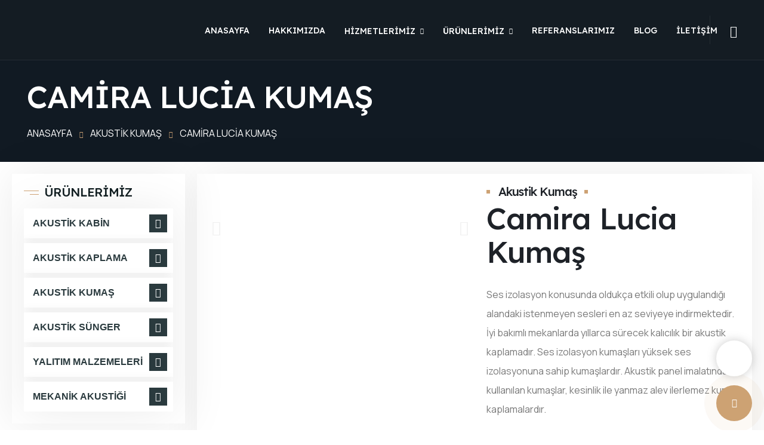

--- FILE ---
content_type: text/html; charset=UTF-8
request_url: https://www.kilavuzsesyalitimi.com/camira-lucia-kumas
body_size: 59357
content:
<!DOCTYPE html><html lang="tr" prefix="og: http://ogp.me/ns# fb: http://ogp.me/ns/fb#" class="no-js no-svg"><head><script data-no-optimize="1" type="3cdc9265323ae69a85970848-text/javascript">var litespeed_docref=sessionStorage.getItem("litespeed_docref");litespeed_docref&&(Object.defineProperty(document,"referrer",{get:function(){return litespeed_docref}}),sessionStorage.removeItem("litespeed_docref"));</script> <meta name="google-site-verification" content="v0xdaDPlLKa_ElLn8Zi9iG8aUXm60GWe-ZBL8elHHeA" /><meta charset="UTF-8"><meta name="viewport" content="width=device-width, initial-scale=1"><link rel="profile" href="https://gmpg.org/xfn/11"><meta name='robots' content='index, follow, max-image-preview:large, max-snippet:-1, max-video-preview:-1' /><title>Camira Lucia Kumaş, Akustik Ses İzolasyonları, Ses Yalıtımları</title><meta name="description" content="Camira Lucia Kumaş, Akustik Ses İzolasyonları, Ses Yalıtımları, Yankı Absorbe Edici Kumaşlar, Akustik Ses Düzenleyici Kumaşlar" /><link rel="canonical" href="https://kilavuzsesyalitimi.com/camira-lucia-kumas" /><meta property="og:locale" content="tr_TR" /><meta property="og:type" content="article" /><meta property="og:title" content="Camira Lucia Kumaş, Akustik Ses İzolasyonları, Ses Yalıtımları" /><meta property="og:description" content="Camira Lucia Kumaş, Akustik Ses İzolasyonları, Ses Yalıtımları, Yankı Absorbe Edici Kumaşlar, Akustik Ses Düzenleyici Kumaşlar" /><meta property="og:url" content="https://kilavuzsesyalitimi.com/camira-lucia-kumas" /><meta property="og:site_name" content="Kılavuz Ses Yalıtımı" /><meta property="article:published_time" content="2023-01-24T15:30:14+00:00" /><meta property="article:modified_time" content="2023-03-31T13:48:43+00:00" /><meta property="og:image" content="https://kilavuzsesyalitimi.com/wp-content/uploads/2023/01/Camira-Lucia-Kumas.jpg" /><meta property="og:image:width" content="1400" /><meta property="og:image:height" content="800" /><meta property="og:image:type" content="image/jpeg" /><meta name="author" content="Kılavuz Ses Yalıtımı" /><meta name="twitter:card" content="summary_large_image" /><meta name="twitter:label1" content="Yazan:" /><meta name="twitter:data1" content="Kılavuz Ses Yalıtımı" /><meta name="twitter:label2" content="Tahmini okuma süresi" /><meta name="twitter:data2" content="4 dakika" /> <script type="application/ld+json" class="yoast-schema-graph">{"@context":"https://schema.org","@graph":[{"@type":"WebPage","@id":"https://kilavuzsesyalitimi.com/camira-lucia-kumas","url":"https://kilavuzsesyalitimi.com/camira-lucia-kumas","name":"Camira Lucia Kumaş, Akustik Ses İzolasyonları, Ses Yalıtımları","isPartOf":{"@id":"https://kilavuzsesyalitimi.com/#website"},"primaryImageOfPage":{"@id":"https://kilavuzsesyalitimi.com/camira-lucia-kumas#primaryimage"},"image":{"@id":"https://kilavuzsesyalitimi.com/camira-lucia-kumas#primaryimage"},"thumbnailUrl":"https://kilavuzsesyalitimi.com/wp-content/uploads/2023/01/Camira-Lucia-Kumas.jpg","datePublished":"2023-01-24T15:30:14+00:00","dateModified":"2023-03-31T13:48:43+00:00","author":{"@id":"https://kilavuzsesyalitimi.com/#/schema/person/f9f60ce81ed8c0cbe43cac939ef13f72"},"description":"Camira Lucia Kumaş, Akustik Ses İzolasyonları, Ses Yalıtımları, Yankı Absorbe Edici Kumaşlar, Akustik Ses Düzenleyici Kumaşlar","breadcrumb":{"@id":"https://kilavuzsesyalitimi.com/camira-lucia-kumas#breadcrumb"},"inLanguage":"tr","potentialAction":[{"@type":"ReadAction","target":["https://kilavuzsesyalitimi.com/camira-lucia-kumas"]}]},{"@type":"ImageObject","inLanguage":"tr","@id":"https://kilavuzsesyalitimi.com/camira-lucia-kumas#primaryimage","url":"https://kilavuzsesyalitimi.com/wp-content/uploads/2023/01/Camira-Lucia-Kumas.jpg","contentUrl":"https://kilavuzsesyalitimi.com/wp-content/uploads/2023/01/Camira-Lucia-Kumas.jpg","width":1400,"height":800,"caption":"Camira Lucia Kumaş"},{"@type":"BreadcrumbList","@id":"https://kilavuzsesyalitimi.com/camira-lucia-kumas#breadcrumb","itemListElement":[{"@type":"ListItem","position":1,"name":"Home","item":"https://www.kilavuzsesyalitimi.com/"},{"@type":"ListItem","position":2,"name":"Blog","item":"https://www.kilavuzsesyalitimi.com/blog"},{"@type":"ListItem","position":3,"name":"Camira Lucia Kumaş"}]},{"@type":"WebSite","@id":"https://kilavuzsesyalitimi.com/#website","url":"https://kilavuzsesyalitimi.com/","name":"Kılavuz Ses Yalıtımı","description":"","potentialAction":[{"@type":"SearchAction","target":{"@type":"EntryPoint","urlTemplate":"https://kilavuzsesyalitimi.com/?s={search_term_string}"},"query-input":{"@type":"PropertyValueSpecification","valueRequired":true,"valueName":"search_term_string"}}],"inLanguage":"tr"},{"@type":"Person","@id":"https://kilavuzsesyalitimi.com/#/schema/person/f9f60ce81ed8c0cbe43cac939ef13f72","name":"Kılavuz Ses Yalıtımı","image":{"@type":"ImageObject","inLanguage":"tr","@id":"https://kilavuzsesyalitimi.com/#/schema/person/image/","url":"https://kilavuzsesyalitimi.com/wp-content/litespeed/avatar/b62a86c9f2ca2d4ac18ae1284f06f65d.jpg?ver=1769775415","contentUrl":"https://kilavuzsesyalitimi.com/wp-content/litespeed/avatar/b62a86c9f2ca2d4ac18ae1284f06f65d.jpg?ver=1769775415","caption":"Kılavuz Ses Yalıtımı"},"sameAs":["https://www.kilavuzsesyalitimi.com"],"url":"https://kilavuzsesyalitimi.com/author/kilavuzsesyalitimi"}]}</script> <link rel='dns-prefetch' href='//kilavuzsesyalitimi.com' /><link rel="alternate" type="application/rss+xml" title="Kılavuz Ses Yalıtımı &raquo; akışı" href="https://kilavuzsesyalitimi.com/feed" /><link rel="alternate" type="application/rss+xml" title="Kılavuz Ses Yalıtımı &raquo; yorum akışı" href="https://kilavuzsesyalitimi.com/comments/feed" /><link rel="alternate" type="application/rss+xml" title="Kılavuz Ses Yalıtımı &raquo; Camira Lucia Kumaş yorum akışı" href="https://kilavuzsesyalitimi.com/camira-lucia-kumas/feed" /><link rel="alternate" title="oEmbed (JSON)" type="application/json+oembed" href="https://kilavuzsesyalitimi.com/wp-json/oembed/1.0/embed?url=https%3A%2F%2Fkilavuzsesyalitimi.com%2Fcamira-lucia-kumas" /><link rel="alternate" title="oEmbed (XML)" type="text/xml+oembed" href="https://kilavuzsesyalitimi.com/wp-json/oembed/1.0/embed?url=https%3A%2F%2Fkilavuzsesyalitimi.com%2Fcamira-lucia-kumas&#038;format=xml" /><meta property="og:title" content="Camira Lucia Kumaş"/><meta property="og:type" content="article"/><meta property="og:url" content="https://kilavuzsesyalitimi.com/camira-lucia-kumas"/><meta property="og:site_name" content="Kılavuz Ses Yalıtımı"/><meta property="og:description" content="Önceki Sonraki Akustik Kumaş Camira Lucia Kumaş Ses izolasyon konusunda oldukça etkili olup uygulandığı alandaki istenmeyen sesleri en az seviyeye indirmektedir. İyi bakımlı mekanlarda yıllarca sürecek kalıcılık bir akustik kaplamadır. Ses izolasyon kumaşları yüksek ses izolasyonuna sahip kumaşlardır. Akustik panel imalatında kullanılan kumaşlar, kesinlik ile yanmaz alev ilerlemez kumaş kaplamalardır. Ürün Görselleri Lucia CS LC009"/><meta property="og:image" content="https://kilavuzsesyalitimi.com/wp-content/uploads/2023/01/Camira-Lucia-Kumas-768x456.jpg"/><meta property="og:image:width" content="768"/><meta property="og:image:height" content="456"/><style>.lazyload,
			.lazyloading {
				max-width: 100%;
			}</style><style id='wp-img-auto-sizes-contain-inline-css' type='text/css'>img:is([sizes=auto i],[sizes^="auto," i]){contain-intrinsic-size:3000px 1500px}
/*# sourceURL=wp-img-auto-sizes-contain-inline-css */</style><style id="litespeed-ccss">:root{--blue:#007bff;--indigo:#6610f2;--purple:#6f42c1;--pink:#e83e8c;--red:#dc3545;--orange:#fd7e14;--yellow:#ffc107;--green:#28a745;--teal:#20c997;--cyan:#17a2b8;--white:#fff;--gray:#6c757d;--gray-dark:#343a40;--primary:#007bff;--secondary:#6c757d;--success:#28a745;--info:#17a2b8;--warning:#ffc107;--danger:#dc3545;--light:#f8f9fa;--dark:#343a40;--breakpoint-xs:0;--breakpoint-sm:576px;--breakpoint-md:768px;--breakpoint-lg:992px;--breakpoint-xl:1200px;--font-family-sans-serif:-apple-system,BlinkMacSystemFont,"Segoe UI",Roboto,"Helvetica Neue",Arial,"Noto Sans",sans-serif,"Apple Color Emoji","Segoe UI Emoji","Segoe UI Symbol","Noto Color Emoji";--font-family-monospace:SFMono-Regular,Menlo,Monaco,Consolas,"Liberation Mono","Courier New",monospace}*,::after,::before{box-sizing:border-box}html{font-family:sans-serif;line-height:1.15;-webkit-text-size-adjust:100%}article,aside,figure,header,main,nav,section{display:block}body{margin:0;font-family:-apple-system,BlinkMacSystemFont,"Segoe UI",Roboto,"Helvetica Neue",Arial,"Noto Sans",sans-serif,"Apple Color Emoji","Segoe UI Emoji","Segoe UI Symbol","Noto Color Emoji";font-size:1rem;font-weight:400;line-height:1.5;color:#212529;text-align:left;background-color:#fff}h1,h2,h4,h5{margin-top:0;margin-bottom:.5rem}p{margin-top:0;margin-bottom:1rem}ul{margin-top:0;margin-bottom:1rem}ul ul{margin-bottom:0}a{color:#007bff;text-decoration:none;background-color:#fff0}figure{margin:0 0 1rem}img{vertical-align:middle;border-style:none}button{border-radius:0}button,input{margin:0;font-family:inherit;font-size:inherit;line-height:inherit}button,input{overflow:visible}button{text-transform:none}[type=submit],button{-webkit-appearance:button}[type=submit]::-moz-focus-inner,button::-moz-focus-inner{padding:0;border-style:none}::-webkit-file-upload-button{font:inherit;-webkit-appearance:button}h1,h2,h4,h5{margin-bottom:.5rem;font-weight:500;line-height:1.2}h1{font-size:2.5rem}h2{font-size:2rem}h4{font-size:1.5rem}h5{font-size:1.25rem}.container{width:100%;padding-right:15px;padding-left:15px;margin-right:auto;margin-left:auto}@media (min-width:576px){.container{max-width:540px}}@media (min-width:768px){.container{max-width:720px}}@media (min-width:992px){.container{max-width:960px}}@media (min-width:1200px){.container{max-width:1140px}}.row{display:-ms-flexbox;display:flex;-ms-flex-wrap:wrap;flex-wrap:wrap;margin-right:-15px;margin-left:-15px}.col-lg-4,.col-lg-8,.col-md-12{position:relative;width:100%;padding-right:15px;padding-left:15px}@media (min-width:768px){.col-md-12{-ms-flex:0 0 100%;flex:0 0 100%;max-width:100%}}@media (min-width:992px){.col-lg-4{-ms-flex:0 0 33.333333%;flex:0 0 33.333333%;max-width:33.333333%}.col-lg-8{-ms-flex:0 0 66.666667%;flex:0 0 66.666667%;max-width:66.666667%}.order-lg-1{-ms-flex-order:1;order:1}.order-lg-2{-ms-flex-order:2;order:2}}.form-control{display:block;width:100%;height:calc(1.5em + .75rem + 2px);padding:.375rem .75rem;font-size:1rem;font-weight:400;line-height:1.5;color:#495057;background-color:#fff;background-clip:padding-box;border:1px solid #ced4da;border-radius:.25rem}.form-control::-ms-expand{background-color:#fff0;border:0}.form-control:-moz-focusring{color:#fff0;text-shadow:0 0 0#495057}.form-control::-webkit-input-placeholder{color:#6c757d;opacity:1}.form-control::-moz-placeholder{color:#6c757d;opacity:1}.form-control:-ms-input-placeholder{color:#6c757d;opacity:1}.form-control::-ms-input-placeholder{color:#6c757d;opacity:1}.btn{display:inline-block;font-weight:400;color:#212529;text-align:center;vertical-align:middle;background-color:#fff0;border:1px solid #fff0;padding:.375rem .75rem;font-size:1rem;line-height:1.5;border-radius:.25rem}.btn-secondary{color:#fff;background-color:#6c757d;border-color:#6c757d}.dropdown{position:relative}.dropdown-toggle{white-space:nowrap}.dropdown-toggle::after{display:inline-block;margin-left:.255em;vertical-align:.255em;content:"";border-top:.3em solid;border-right:.3em solid #fff0;border-bottom:0;border-left:.3em solid #fff0}.dropdown-menu{position:absolute;top:100%;left:0;z-index:1000;display:none;float:left;min-width:10rem;padding:.5rem 0;margin:.125rem 0 0;font-size:1rem;color:#212529;text-align:left;list-style:none;background-color:#fff;background-clip:padding-box;border:1px solid rgb(0 0 0/.15);border-radius:.25rem}.input-group{position:relative;display:-ms-flexbox;display:flex;-ms-flex-wrap:wrap;flex-wrap:wrap;-ms-flex-align:stretch;align-items:stretch;width:100%}.input-group>.form-control{position:relative;-ms-flex:1 1 auto;flex:1 1 auto;width:1%;min-width:0;margin-bottom:0}.input-group>.form-control:not(:last-child){border-top-right-radius:0;border-bottom-right-radius:0}.nav{display:-ms-flexbox;display:flex;-ms-flex-wrap:wrap;flex-wrap:wrap;padding-left:0;margin-bottom:0;list-style:none}.nav-link{display:block;padding:.5rem 1rem}.navbar{position:relative;display:-ms-flexbox;display:flex;-ms-flex-wrap:wrap;flex-wrap:wrap;-ms-flex-align:center;align-items:center;-ms-flex-pack:justify;justify-content:space-between;padding:.5rem 1rem}.breadcrumb{display:-ms-flexbox;display:flex;-ms-flex-wrap:wrap;flex-wrap:wrap;padding:.75rem 1rem;margin-bottom:1rem;list-style:none;background-color:#e9ecef;border-radius:.25rem}.close{float:right;font-size:1.5rem;font-weight:700;line-height:1;color:#000;text-shadow:0 1px 0#fff;opacity:.5}.clearfix::after{display:block;clear:both;content:""}.flex-column{-ms-flex-direction:column!important;flex-direction:column!important}.text-center{text-align:center!important}.fa{display:inline-block;font:normal normal normal 14px/1 FontAwesome;font-size:inherit;text-rendering:auto;-webkit-font-smoothing:antialiased;-moz-osx-font-smoothing:grayscale}.pull-right{float:right}.pull-left{float:left}.fa-chevron-up:before{content:""}.fa-chevron-down:before{content:""}[class^="ti-"],[class*=" ti-"]{font-family:"themify";speak:none;font-style:normal;font-weight:400;font-variant:normal;text-transform:none;line-height:1;-webkit-font-smoothing:antialiased;-moz-osx-font-smoothing:grayscale}.ti-search:before{content:""}.ti-mobile:before{content:""}.ti-arrow-right:before{content:""}.ti-folder:before{content:""}.ti-eye:before{content:""}.ti-angle-up:before{content:""}.ti-angle-right:before{content:""}.ti-angle-left:before{content:""}.ti-menu:before{content:""}.ti-headphone-alt:before{content:""}.ti-twitter:before{content:""}.ti-time:before{content:""}.ti-linkedin:before{content:""}.ti-instagram:before{content:""}.ti-facebook:before{content:""}.ti-email:before{content:""}.cea-align-left{text-align:left}.before-icon{margin-right:8px}.post-meta>ul>li.nav-item .post-category a{padding-right:0;padding-left:5px;margin-right:0;position:relative}.section-title-wrapper .title-wrap>*{display:block;margin-bottom:15px}.section-title-wrapper .title-wrap>.section-title{margin-bottom:20px}.section-title-wrapper .title-wrap>*:last-child{margin-bottom:0}.section-title-wrapper .section-description{max-width:800px;margin:0}.elementor-widget-ceasectiontitle{--separator-border-style:none;--separator-border-width:1px;--separator-border-color:#000;--separator-icon-size:20px;--separator-element-spacing:10px;--separator-pattern-height:5px;--separator-pattern-size:20px;--separator-pattern-url:none;--separator-pattern-repeat:round}ul.social-icons>li>a{display:inline-block;height:40px;line-height:40px;margin-right:5px;width:40px;padding:0;background:#fff;text-align:center}section{position:relative}button,.btn{background:var(--e-global-color-primary)}:root{--wp--preset--aspect-ratio--square:1;--wp--preset--aspect-ratio--4-3:4/3;--wp--preset--aspect-ratio--3-4:3/4;--wp--preset--aspect-ratio--3-2:3/2;--wp--preset--aspect-ratio--2-3:2/3;--wp--preset--aspect-ratio--16-9:16/9;--wp--preset--aspect-ratio--9-16:9/16;--wp--preset--color--black:#000000;--wp--preset--color--cyan-bluish-gray:#abb8c3;--wp--preset--color--white:#FFF;--wp--preset--color--pale-pink:#f78da7;--wp--preset--color--vivid-red:#cf2e2e;--wp--preset--color--luminous-vivid-orange:#ff6900;--wp--preset--color--luminous-vivid-amber:#fcb900;--wp--preset--color--light-green-cyan:#7bdcb5;--wp--preset--color--vivid-green-cyan:#00d084;--wp--preset--color--pale-cyan-blue:#8ed1fc;--wp--preset--color--vivid-cyan-blue:#0693e3;--wp--preset--color--vivid-purple:#9b51e0;--wp--preset--color--dark-gray:#111;--wp--preset--color--light-gray:#767676;--wp--preset--gradient--vivid-cyan-blue-to-vivid-purple:linear-gradient(135deg,rgba(6,147,227,1) 0%,rgb(155,81,224) 100%);--wp--preset--gradient--light-green-cyan-to-vivid-green-cyan:linear-gradient(135deg,rgb(122,220,180) 0%,rgb(0,208,130) 100%);--wp--preset--gradient--luminous-vivid-amber-to-luminous-vivid-orange:linear-gradient(135deg,rgba(252,185,0,1) 0%,rgba(255,105,0,1) 100%);--wp--preset--gradient--luminous-vivid-orange-to-vivid-red:linear-gradient(135deg,rgba(255,105,0,1) 0%,rgb(207,46,46) 100%);--wp--preset--gradient--very-light-gray-to-cyan-bluish-gray:linear-gradient(135deg,rgb(238,238,238) 0%,rgb(169,184,195) 100%);--wp--preset--gradient--cool-to-warm-spectrum:linear-gradient(135deg,rgb(74,234,220) 0%,rgb(151,120,209) 20%,rgb(207,42,186) 40%,rgb(238,44,130) 60%,rgb(251,105,98) 80%,rgb(254,248,76) 100%);--wp--preset--gradient--blush-light-purple:linear-gradient(135deg,rgb(255,206,236) 0%,rgb(152,150,240) 100%);--wp--preset--gradient--blush-bordeaux:linear-gradient(135deg,rgb(254,205,165) 0%,rgb(254,45,45) 50%,rgb(107,0,62) 100%);--wp--preset--gradient--luminous-dusk:linear-gradient(135deg,rgb(255,203,112) 0%,rgb(199,81,192) 50%,rgb(65,88,208) 100%);--wp--preset--gradient--pale-ocean:linear-gradient(135deg,rgb(255,245,203) 0%,rgb(182,227,212) 50%,rgb(51,167,181) 100%);--wp--preset--gradient--electric-grass:linear-gradient(135deg,rgb(202,248,128) 0%,rgb(113,206,126) 100%);--wp--preset--gradient--midnight:linear-gradient(135deg,rgb(2,3,129) 0%,rgb(40,116,252) 100%);--wp--preset--font-size--small:13px;--wp--preset--font-size--medium:20px;--wp--preset--font-size--large:36px;--wp--preset--font-size--x-large:42px;--wp--preset--spacing--20:0.44rem;--wp--preset--spacing--30:0.67rem;--wp--preset--spacing--40:1rem;--wp--preset--spacing--50:1.5rem;--wp--preset--spacing--60:2.25rem;--wp--preset--spacing--70:3.38rem;--wp--preset--spacing--80:5.06rem;--wp--preset--shadow--natural:6px 6px 9px rgba(0, 0, 0, 0.2);--wp--preset--shadow--deep:12px 12px 50px rgba(0, 0, 0, 0.4);--wp--preset--shadow--sharp:6px 6px 0px rgba(0, 0, 0, 0.2);--wp--preset--shadow--outlined:6px 6px 0px -3px rgba(255, 255, 255, 1), 6px 6px rgba(0, 0, 0, 1);--wp--preset--shadow--crisp:6px 6px 0px rgba(0, 0, 0, 1)}.fa{font-weight:400!important}.section-title-wrapper .section-description{max-width:none;margin:0}.section-title-wrapper .title-wrap>*.sub-title{line-height:1;padding:0 20px;position:relative;display:inline-block}.section-title-wrapper .title-wrap>*.sub-title:before{content:"";bottom:0;left:0;height:6px;width:6px;position:absolute;top:50%;z-index:0;transform:translateY(-50%)}.section-title-wrapper .title-wrap>*.sub-title:after{content:"";position:absolute;width:6px;height:6px;right:2px;top:50%;z-index:0;transform:translateY(-50%)}::-webkit-datetime-edit-text{color:#797979}::-webkit-datetime-edit-month-field{color:#797979}::-webkit-datetime-edit-day-field{color:#797979}::-webkit-datetime-edit-year-field{color:#797979}::-webkit-calendar-picker-indicator{background-image:url(https://elementor.zozothemes.com/interiar/wp-content/uploads/sites/53/2022/08/calendar.png);background-position:center;background-size:20px 20px;background-repeat:no-repeat;color:#fff0}@media only screen and (max-width:767px){.section-title-wrapper .title-wrap>*.sub-title:before,.section-title-wrapper .title-wrap>*.sub-title:after{height:6px;width:6px}}.elementor *,.elementor :after,.elementor :before{box-sizing:border-box}.elementor a{box-shadow:none;text-decoration:none}.elementor img{border:none;border-radius:0;box-shadow:none;height:auto;max-width:100%}.elementor .elementor-widget:not(.elementor-widget-text-editor):not(.elementor-widget-theme-post-content) figure{margin:0}.elementor-element{--flex-direction:initial;--flex-wrap:initial;--justify-content:initial;--align-items:initial;--align-content:initial;--gap:initial;--flex-basis:initial;--flex-grow:initial;--flex-shrink:initial;--order:initial;--align-self:initial;align-self:var(--align-self);flex-basis:var(--flex-basis);flex-grow:var(--flex-grow);flex-shrink:var(--flex-shrink);order:var(--order)}.elementor-element:where(.e-con-full,.elementor-widget){align-content:var(--align-content);align-items:var(--align-items);flex-direction:var(--flex-direction);flex-wrap:var(--flex-wrap);gap:var(--row-gap) var(--column-gap);justify-content:var(--justify-content)}:root{--page-title-display:block}.elementor-section{position:relative}.elementor-section .elementor-container{display:flex;margin-left:auto;margin-right:auto;position:relative}@media (max-width:1024px){.elementor-section .elementor-container{flex-wrap:wrap}}.elementor-section.elementor-section-boxed>.elementor-container{max-width:1140px}.elementor-widget-wrap{align-content:flex-start;flex-wrap:wrap;position:relative;width:100%}.elementor:not(.elementor-bc-flex-widget) .elementor-widget-wrap{display:flex}.elementor-widget-wrap>.elementor-element{width:100%}.elementor-widget{position:relative}.elementor-column{display:flex;min-height:1px;position:relative}.elementor-column-gap-default>.elementor-column>.elementor-element-populated{padding:10px}@media (min-width:768px){.elementor-column.elementor-col-50{width:50%}.elementor-column.elementor-col-100{width:100%}}@media (max-width:767px){.elementor-column{width:100%}}@media (prefers-reduced-motion:no-preference){html{scroll-behavior:smooth}}:root{scroll-behavior:smooth}body{-webkit-font-smoothing:antialiased;-moz-osx-font-smoothing:grayscale;overflow-x:hidden}a{text-decoration:none;outline:none;color:#151515}ul{list-style:disc;padding:0}ul{padding-left:1.59rem}ul{margin-bottom:25px}li>ul{padding-left:2rem}.widget ul{padding-left:initial;list-style-type:none}ul:last-child{margin-bottom:0}ul.nav>li{display:inline-block;float:left}img{max-width:100%;height:auto}img{display:block;margin:0 auto}.form-control{padding-left:15px;padding-right:15px}input{border:1px solid #eaeaea;color:#797979}.pull-left{float:left}.pull-right{float:right}figure{margin:0;margin-bottom:20px}.navbar{padding:0}.interiar-content-wrapper{background:#fff;clear:both;overflow:hidden}.container,.custom-container{margin:0 auto;max-width:100%;width:1140px}.custom-container{padding:0 15px}.full-width-container .custom-container{width:100%;padding:0 40px 0 30px}.nav-item-inner img{display:inline-block;vertical-align:middle}.nav-item-inner img:before{content:"";height:100%;vertical-align:middle;display:inline-block}.main-logo img.custom-logo{padding:10px 0;position:relative}.single-post-template .entry-content h2,.single-post-template .entry-content h5{color:#1e2228}.single-post .elementor-top-section{padding:0}.pull-left{float:left}.pull-right{float:right}.back-to-top{width:60px;height:60px;border-radius:50%!important;position:fixed;bottom:15px;right:20px;z-index:99;text-align:center;color:#fff;background:#151515;font-size:15px;font-weight:600!important;line-height:60px}.back-to-top:after{content:"";position:absolute;left:0;right:0;width:60px;height:60px;background:#bf0a30;border-radius:50%;opacity:0;z-index:-2;-webkit-animation-duration:0.7s;animation-duration:0.7s;-webkit-animation-fill-mode:forwards;animation-fill-mode:forwards;animation-name:shadow-blink;-webkit-animation-name:shadow-blink;animation-timing-function:ease-out;-webkit-animation-timing-function:ease-out;-webkit-animation-iteration-count:infinite;animation-iteration-count:infinite}@-webkit-keyframes shadow-blink{0%{opacity:1}100%{opacity:0;transform:scale(1.7);-webkit-transform:scale(1.7);-ms-transform:scale(1.7);-o-transform:scale(1.7)}}@keyframes shadow-blink{0%{opacity:1}100%{opacity:0;transform:scale(1.7);-webkit-transform:scale(1.7);-ms-transform:scale(1.7);-o-transform:scale(1.7)}}.form-control{color:#7f7f7f}.footer-middle-wrap a{color:#666}.btn,button{padding:18px 30px;border:none;border-radius:0;-webkit-border-radius:0;-moz-border-radius:0;font-size:16px;font-weight:600}.btn,button{color:#fff}.input-group-btn:not(:first-child)>.btn{margin-left:0}.interiar-header{background-color:#fff}.interiar-header.header-absolute{background:#fff0 none repeat scroll 0 0;left:0;position:absolute;right:0;z-index:999}.interiar-header .header-inner .nav-link{padding-top:0;padding-bottom:0}.interiar-header .header-inner .interiar-main-menu>li:last-child>.nav-link{padding-right:0}.interiar-header ul.dropdown-menu li .nav-link{padding:11px 18px;border-bottom-width:1px;border-bottom-color:rgb(241 241 241);border-bottom-style:solid;position:relative}.interiar-header ul.dropdown-menu:not(.mega-dropdown-menu) li:last-child>.nav-link{border:0}.interiar-header .header-inner .interiar-main-menu>li>a{position:relative}.interiar-header .header-inner .interiar-main-menu>li.menu-item:first-child>.nav-link{padding-left:0}ul.nav>li.dropdown a.nav-link.dropdown-toggle{display:inline-flex}.nav.pull-center{position:static;left:0;right:0;float:left;display:inline-block;text-align:center;-webkit-opacity:0;-moz-opacity:0;opacity:0}.nav.pull-center .nav{display:inline-flex}.search-form .input-group .form-control{background:#fff0 none repeat scroll 0 0;border:1px solid #eaeaea;border-right:0;height:55px;line-height:55px}.search-form .input-group .input-group-btn{border:none;position:absolute;right:0;background:#fff0;color:#fff;line-height:41px;z-index:5}.mobile-bar-items .search-form .input-group .input-group-btn{height:55px;line-height:55px}.search-form .input-group .btn{border:none;color:#fff;line-height:60px;padding:0 15px;font-weight:600;font-size:14px}.search-form .input-group .btn{padding:0 16px;border-radius:0}.nav-item-inner .search-form{display:inline-block;vertical-align:middle;width:100%}.nav-link{padding:0 16px}.navbar .search-form{vertical-align:unset}.navbar .search-form .input-group .form-control{border:unset;color:#797979}.navbar .search-form .input-group .form-control::-webkit-input-placeholder{color:#797979}.navbar .search-form .input-group .form-control::-moz-placeholder{color:#797979}.navbar .search-form .input-group .form-control:-ms-input-placeholder{color:#797979}.navbar .search-form .input-group .form-control:-moz-placeholder{color:#797979}.navbar .search-toggle-wrap a{position:relative}.navbar .search-toggle-wrap a::before{right:0}.navbar .search-toggle-wrap a::after{left:0}.navbar .search-toggle-wrap a i{font-weight:600;vertical-align:middle;font-size:20px}.main-logo{display:inline-block;vertical-align:middle;padding:10px 0;margin-top:0;position:relative}.main-logo>*{line-height:1;display:block}.close{position:absolute;right:16px;top:16px;width:32px;height:32px;-ms-filter:"progid:DXImageTransform.Microsoft.Alpha(Opacity=30)";-moz-opacity:1;-khtml-opacity:1;opacity:1}.close:before,.close:after{position:absolute;content:" ";height:16px;width:2px;background-color:#fff;right:15px;top:8px}.close:before{-webkit-transform:rotate(45deg);-moz-transform:rotate(45deg);-ms-transform:rotate(45deg);-o-transform:rotate(45deg);transform:rotate(45deg)}.close:after{-webkit-transform:rotate(-45deg);-moz-transform:rotate(-45deg);-ms-transform:rotate(-45deg);-o-transform:rotate(-45deg);transform:rotate(-45deg)}ul.social-icons>li{text-align:center;text-align:-webkit-center;padding:0}ul.social-icons>li>a{width:40px;height:40px;line-height:40px;display:inline-block;margin-right:10px;text-align:center;padding:0}ul.social-icons>li:last-child>a{margin-right:0}ul.social-icons.social-circled>li a{-webkit-border-radius:50%;-moz-border-radius:50%;-ms-border-radius:50%;-o-border-radius:50%;border-radius:50%}ul.social-icons.social-white>li a{color:#fff}ul.social-icons.social-bg-transparent>li a{background:#fff0}.navbar{position:relative}.navbar-items>li img{margin-top:-2px}.navbar-items .nav-item-inner{padding-right:30px}.navbar-items .nav-item:last-child .nav-item-inner:last-child{padding-right:0}.interiar-main-menu .dropdown-menu .dropdown-menu{margin:0;top:0;left:100%;transform:none}.interiar-header .header-inner .interiar-main-menu>li.menu-item-has-children>a:after,ul.dropdown-menu>li.menu-item-has-children>a:after{content:"";font-family:themify;font-size:10px;font-weight:700;margin:0;border:0;vertical-align:initial;padding-left:8px}ul.dropdown-menu>li.menu-item-has-children>a:after{content:""}.dropdown-menu{padding:0;border:0;display:block;opacity:0;visibility:hidden;min-width:280px;transform:scaleY(0);-webkit-transform:scaleY(0);-moz-transform:scaleY(0);-ms-transform:scaleY(0);-o-transform:scaleY(0);transform-origin:center top 0;-webkit-transform-origin:center top 0;-moz-transform-origin:center top 0;-ms-transform-origin:center top 0;-o-transform-origin:center top 0;box-shadow:0 16px 50px rgb(0 0 0/.08);-webkit-box-shadow:0 16px 50px rgb(0 0 0/.08);-moz-box-shadow:0 16px 50px rgb(0 0 0/.08);-ms-box-shadow:0 16px 50px rgb(0 0 0/.08);-o-box-shadow:0 16px 50px rgb(0 0 0/.08);border-radius:0;-webkit-border-radius:0;-moz-border-radius:0}.interiar-main-menu .dropdown-menu{margin:0;line-height:30px}.interiar-header ul.dropdown-menu li .nav-link:before{position:absolute;content:"";top:0;left:0;right:0;width:0;height:100%;background:#2b4eff;z-index:-1}.sticky-outer{height:auto}.interiar-wrapper{position:relative}.interiar-content-wrapper>div{position:relative}.interiar-content>.interiar-content-inner{padding:120px 0}.full-search-wrapper{background:rgb(0 0 0/.95);height:100%;width:100%;left:0;right:0;position:fixed;display:none;top:0;z-index:999999}.full-search-wrapper .search-form{position:absolute;width:60%;left:0;right:0;margin:0 auto;top:50%;transform:translateY(-50%);-webkit-transform:translateY(-50%);-moz-transform:translateY(-50%);-ms-transform:translateY(-50%);-o-transform:translateY(-50%)}.full-search-wrapper .input-group{width:100%}.full-search-wrapper .search-form .form-control{background:#fff0;font-size:16px;height:60px;padding:5px 62px 5px 18px;color:#111e21;border-radius:0;-webkit-border-radius:0;-moz-border-radius:0;border:unset;background:#fff}.full-search-wrapper .search-form .input-group .btn{border:none;position:absolute;right:0;background:#fff0;color:#fff;line-height:41px;padding:.2rem 1rem 0;margin:8px;z-index:5;border-radius:0;-webkit-border-radius:0;-moz-border-radius:0}.full-search-wrapper .search-form .input-group .input-group-btn{width:auto;line-height:60px;height:60px}.textbox-search-wrap .form-control{width:0;height:0;padding:0;-ms-filter:"progid:DXImageTransform.Microsoft.Alpha(Opacity=0)";-moz-opacity:0;-khtml-opacity:0;opacity:0}.search-toggle-wrap .textbox-search-wrap{display:inline-block}.search-toggle-wrap{position:relative;padding-right:40px}.search-toggle-wrap:before{position:absolute;content:"";background:rgb(255 255 255/.07);width:1px;height:48px;top:50%;right:7px;transform:translateY(-50%)}header.interiar-header .header-inner ul.navbar-items.nav.pull-right>li:last-of-type .search-toggle-wrap:before{right:50px}.mobile-header,.mobile-header .sticky-outer{position:relative}.mobile-header{z-index:999;height:auto;overflow:hidden}.mobile-header-items.nav.pull-left{margin-top:-3px}.mobile-header-items.nav.pull-right{margin-top:-2px}.mobile-header .mobile-header-inner ul>li img{margin-bottom:2px;padding:5px 0}.mobile-header-items li i{font-size:20px}.mobile-header-items li a i{vertical-align:middle}.mobile-header .sticky-head{height:auto;overflow:hidden}.mobile-header-inner .sticky-outer{height:auto}header.interiar-header .header-inner ul.navbar-items.nav.pull-right>li:last-of-type{padding:0 0 0 5px}.mobile-bar{position:fixed;z-index:999999;height:100%;max-width:400px;width:90%;overflow:auto;padding-top:50px;padding-bottom:30px;background:rgb(17 30 33/92%) none repeat scroll 0 0;box-shadow:0 8px 30px 0 rgb(17 30 33/30%);backdrop-filter:blur(6px);-webkit-backdrop-filter:blur(6px)}.mobile-bar-toggle.close{right:15px}.mobile-bar.animate-from-left{top:0;left:-100%}ul.mobile-bar-items>li.nav-item{padding:15px 0}.mobile-logo{text-align:center;text-align:-webkit-center}.mobile-header .container{position:relative;height:auto}.mobile-bar-items .search-form .input-group input.form-control{border-radius:0;-webkit-border-radius:0;-moz-border-radius:0;border:solid 1px #434d58;color:#fff}.mobile-bar-items .search-form .input-group .btn{width:40px;height:40px;line-height:42px;margin:5px 8px 8px;padding:0;border-radius:0;-webkit-border-radius:0;-moz-border-radius:0}.mobile-bar-top .mobile-logo img{height:35px}.page-title-wrap-inner{position:relative;background:#111e21;padding:50px 0;color:#fff}.page-title-overlay{height:100%;left:0;position:absolute;top:0;width:100%;backdrop-filter:blur(6px)}.page-title-inner{display:table;width:100%;position:relative;z-index:1}.page-title-inner>div{display:table-cell;vertical-align:middle;float:none;max-width:50%}.page-title-inner .pull-left{max-width:50%}h1.page-title{text-transform:capitalize;margin-bottom:0;-ms-word-break:break-word;word-break:break-word;z-index:1;position:relative;color:#fff;margin-bottom:13px}.page-title-inner .breadcrumb{display:inline-block}.breadcrumb{margin:0;padding:0;border:none;display:block;font-size:16px;background:unset}.breadcrumb>span.current{color:#fff}.page-title-inner>div>.breadcrumb>*{word-break:break-word}.page-title-inner>div>.breadcrumb>*::after{padding:3px 3.5px 3.5px;font-size:11px;vertical-align:middle;border-radius:50px;-webkit-border-radius:50px;-moz-border-radius:50px}h1.page-title{position:relative}.page-title-inner>div>*:last-child{margin-bottom:0}.page-title-inner>div>*{margin-bottom:13px}.page-title-inner>.pull-left>*{text-align:left}.breadcrumb a{color:#ff6000}.breadcrumb>*:last-child{padding-right:0}.breadcrumb>a::after{padding-left:7px;position:relative;margin:0 5px 0 8px;padding:0;font-size:10px;content:"";font-family:themify;vertical-align:bottom}article.post{background:#fff;position:relative}.single-post-template article.post{margin-bottom:24px;overflow:initial}.single-post-template article .article-inner .entry-content{overflow:hidden;margin-bottom:35px;padding-bottom:0;margin-left:-10px;margin-right:-10px}.single-post-template article .article-inner>*{clear:both;float:none;margin-bottom:10px}.single-post-template article .article-inner>.top-meta{margin-top:27px;margin-bottom:30px;padding-bottom:26px;border-bottom:1px solid #ededed;background:#fff}.single-post-template article .article-inner>.top-meta:first-child{margin-top:0;margin-bottom:25px;padding-bottom:25px;border-bottom:1px solid #ededed;background:#fff}.article-inner>*{margin-bottom:20px}.top-meta ul li i{margin-right:5px}.single-post-template .top-meta .post-meta>ul>li{font-size:15px;position:relative;margin-right:20px!important;padding-right:25px;letter-spacing:.1px}.single-post-template .top-meta .post-meta>ul>li::after{content:"";width:6px;height:6px;background:#fff;position:absolute;right:0;top:50%;border-radius:50%;transform:translateY(-50%);-webkit-transform:translateY(-50%);-moz-transform:translateY(-50%)}.single-post-template .top-meta .post-meta>ul>li:last-child::after{content:none}.single-post-template .top-meta .post-meta>ul>li:last-of-type{margin-right:0px!important}.single-post-template .top-meta .post-meta>ul>li a{color:#797979}.single-post-template .top-meta .post-meta>ul>li i{border-radius:50%;-webkit-border-radius:50%;-moz-border-radius:50%;margin-right:10px;font-size:14px;vertical-align:initial}.post-meta>ul>li.nav-item a{margin-right:15px}.post-meta>ul>li.nav-item a:last-child{margin-right:0}.post-meta ul li.nav-item:last-child a:after{display:none}.post-meta>ul>li.nav-item .post-category a{padding-right:0;padding-left:5px;margin-right:0;position:relative}.single .top-meta .post-meta ul.nav>li.nav-item .post-category a:first-of-type{padding-left:0}.single .top-meta .post-meta ul.nav>li.nav-item .post-category a:last-child{padding-right:0}.entry-meta .post-category{padding-left:1px}.single-post-template article .article-inner>.top-meta:first-child .post-category{color:#797979}article.post{margin-bottom:50px;height:auto;overflow:hidden;padding:0}.post-full-thumb-wrap{height:auto;position:relative;width:100%;background-color:#fff}article.post:last-child{margin-bottom:5px}.set-bg-img{background-position:center center;background-size:cover;min-height:400px;width:100%;max-height:400px}.post .post-category a{display:inline-block}.single-post .content-area{padding:40px;-webkit-box-shadow:0 0 70px rgb(0 0 0/8%);box-shadow:0 0 70px rgb(0 0 0/8%)}.post-navigation-wrapper .nav-links.custom-post-nav>div>*{position:relative;z-index:1}.single-post .custom-post-nav>.prev-nav-link>.post-nav-text,.single-post .custom-post-nav>.next-nav-link>.post-nav-text{display:none}.custom-post-nav>.prev-nav-link>.post-nav-text,.custom-post-nav>.next-nav-link>.post-nav-text{margin:0 10px}.single-post .post-navigation-wrapper .nav-links.custom-post-nav>div>i{display:none}.post-meta .nav .nav-item:first-child{padding-left:0}.post-meta .nav .nav-item:last-child{padding-right:0}.post-meta .nav .nav-item:last-child{float:none}.single .post-meta ul.nav>li.nav-item:last-child{margin-right:0}.single .post-meta ul.nav>li.nav-item{margin-right:20px}.widget-area .widget{margin-bottom:40px;padding:30px 30px;position:relative;-webkit-box-shadow:0 0 70px rgb(0 0 0/8%);box-shadow:0 0 70px rgb(0 0 0/8%);background:#fff}.widget{max-width:100%;overflow:hidden;margin-bottom:40px;position:relative}body .widget-area .wp-block-group{margin-top:0!important;margin-bottom:0!important}.widget-area .widget_block .wp-block-group__inner-container>h2{font-size:21px;line-height:1;padding-left:34px}.widget-area .widget_block .wp-block-group__inner-container>h2:before{content:"";bottom:0;right:0;left:0;width:25px;height:1px;position:absolute;top:8px}.widget-area .widget_block .wp-block-group__inner-container>h2:after{content:"";position:absolute;width:15px;height:1px;bottom:0;left:10px;top:14px}.widget-area .widget_block .wp-block-group__inner-container>h2{position:relative;z-index:2}.widget ul li{text-transform:capitalize;padding:10px 0}.widget ul li:last-child{padding-bottom:0}.widget ul:last-child{margin-bottom:0}.widget-area .widget_block .wp-block-group__inner-container>h2{margin-bottom:17px}.widget.widget_block .wp-block-group li:first-child{padding-top:0}.contact-widget-info>p>span:first-child{line-height:1;display:table-cell;margin-right:15px;float:left;font-weight:700;font-size:20px}.contact-widget-info>p>span:last-child{display:table-cell;vertical-align:middle}.contact-widget-info>p{margin-bottom:13px;display:table}.widget li:last-child{border-bottom:0!important}.elementor-section{position:relative;padding:130px 0}.elementor-column-gap-default>.elementor-column>.elementor-element-populated{padding:0 15px}.row{--bs-gutter-x:2rem}@media only screen and (max-width:1024px){.mobile-header-items .nav-item .nav-item-inner{padding-right:30px}.mobile-header-items .nav-item:last-child .nav-item-inner:last-child{padding-right:0}.page-title-wrap-inner::before{opacity:.3}body .interiar-content-wrapper .page-title-wrap-inner{padding-top:60px;padding-bottom:60px;margin-top:-1px}.widget-area .widget{padding:25px 20px}.widget-area .widget{margin-bottom:30px}.interiar-content>.interiar-content-inner{padding:70px 0}body .interiar-content-wrapper .page-title-wrap-inner .page-title{font-size:42px;line-height:50px}body .interiar-content-wrapper h1{font-size:42px;line-height:52px}body .interiar-content-wrapper h2{font-size:40px;line-height:48px}body .interiar-content-wrapper h5{font-size:20px;line-height:32px}}@media (min-width:1024px){aside.widget-area.left-widget-area{padding-right:20px}}@media only screen and (max-width:997px){aside.widget-area{margin-top:50px}}@media only screen and (max-width:996px) and (min-width:768px){.interiar-single-post .col-lg-8,.interiar-single-post .col-lg-4{-ms-flex:0 0 100%;flex:0 0 100%;max-width:100%}}@media only screen and (max-width:768px){.mobile-bar-inner .nav-item-inner .mobile-logo img{max-width:200px}}@media only screen and (max-width:767px){.interiar-content>.interiar-content-inner{padding:70px 0!important}.elementor-section{padding:60px 0}.page-title-inner .pull-left{width:100%;max-width:100%;text-align:left}.page-title-inner>div{display:block}.page-title-wrap{margin-top:unset!important}.page-title-inner>div>*,.single-post h1.page-title{max-width:100%}body .interiar-content-wrapper .page-title-wrap-inner{padding:60px 0 60px 0}body .interiar-content-wrapper .page-title-wrap-inner .page-title{font-size:32px;line-height:38px}.widget-area .widget:last-of-type{margin-bottom:0}.widget-area .widget{margin-left:0}.interiar-content-inner .widget-area{padding-top:50px}.page-title-inner>div>*{margin-bottom:5px}body .interiar-content-wrapper h1{font-size:32px;line-height:38px}body .interiar-content-wrapper h2{font-size:30px;line-height:36px}body .interiar-content-wrapper h5{font-size:20px;line-height:32px}.page-title-inner>div{max-width:100%}}@media only screen and (max-width:580px){.single-post-template article .article-inner>.top-meta ul li:not(:last-of-type){margin-bottom:5px}}@media only screen and (max-width:640px){.single-post .post-meta.pull-left{margin-bottom:30px}.single-post .entry-meta .post-meta{float:none;margin-bottom:0}.single-post .entry-meta .post-meta.pull-left{margin-bottom:0}.single-post-template article .article-inner>.top-meta ul li{margin-bottom:0}}@media only screen and (max-width:575px){.single-post-template article .article-inner>.top-meta ul li:nth-child(2){margin-bottom:6px}}@media only screen and (max-width:565px){.single-post-template article .article-inner>.top-meta ul li:nth-child(2){margin-bottom:0}.single-post-template .top-meta .post-meta>ul>li::after{display:none}.single-post-template .top-meta .post-meta>ul>li{padding-right:0}}@media only screen and (max-width:515px){.single-post-template article .article-inner>.top-meta ul li:nth-child(1){margin-bottom:10px}.single-post-template article .article-inner>.top-meta:first-child li:nth-child(1){margin-bottom:3px}.single-post-template article .article-inner>.top-meta ul li{display:block;float:none}.single-post-template article .article-inner>.top-meta ul li .post-date{display:inline-block;margin-bottom:0}.single-post-template article .article-inner>.top-meta ul li:nth-child(2){margin-bottom:9px}}@media only screen and (max-width:480px){.single-post-template article .article-inner>.top-meta ul li:first-child{margin-bottom:13px}.single-post .entry-meta .post-meta.pull-left{margin-bottom:6px}}@media only screen and (max-width:479px){.single-post .content-area{padding:25px 25px}}@media only screen and (max-width:366px){.single-post-template article .article-inner>.top-meta ul li:nth-child(2){margin-bottom:8px}}@media only screen and (max-width:360px){.section-title-wrapper .title-wrap>.section-title::before{width:42px}.widget-area .widget_block .wp-block-group__inner-container>h2{font-size:23px}}.wp-block-group:not(.has-background):not(.alignwide):not(.alignfull){margin-bottom:1rem;margin-top:0}body.opacity-zero{opacity:0}header.interiar-header .header-inner ul.navbar-items.nav.pull-right li:last-of-type .search-toggle-wrap{padding:0 5px 0 0}body{color:#797979;font-family:Manrope;font-weight:400;font-size:16px;line-height:32px}h1{color:#111e21;font-family:Lexend;font-weight:500;font-size:52px;line-height:64px;letter-spacing:-1px}h2{color:#111e21;font-family:Lexend;font-weight:500;font-size:50px;line-height:56px;letter-spacing:-1px}h4{color:#111e21;font-family:Lexend;font-weight:500;font-size:24px;line-height:32px;letter-spacing:-1px}h5{color:#111e21;font-family:Lexend;font-weight:500;font-size:20px;line-height:30px;letter-spacing:-1px}a{color:#111e21}.widget{color:#797979;font-family:Manrope;font-size:16px}.container,.custom-container{width:1240px}body .elementor-section.elementor-section-boxed>.elementor-container{max-width:1240px}.header-inner .main-logo img{max-height:55px}.mobile-header-inner .mobile-logo img{max-height:45px}.navbar{color:#000;background:#fff0;border-bottom-width:1px;border-bottom-style:solid;border-bottom-color:rgb(255 255 255/.07)}.navbar a{color:#fff}.navbar .interiar-main-menu>.current-menu-ancestor>a{color:#cda274}.navbar-items>li{height:100px;line-height:100px}.navbar-items>li img{max-height:100px}.mobile-header-items>li{height:70px;line-height:70px}.mobile-header{background:#202933}.mobile-header-items li a{color:#fff}.mobile-bar li a{color:#fff}ul>li.current-menu-item>a,ul>li.current-menu-parent>a,ul>li.current-menu-ancestor>a{color:#cda274}ul.interiar-main-menu>li>a{color:#fff;font-family:Lexend;font-weight:500;font-size:14px;text-transform:uppercase}ul.dropdown-menu>li{color:#30373b;font-family:Lexend;font-weight:500;font-size:15px}ul.dropdown-menu>li a{color:#30373b}ul.dropdown-menu>li.current-menu-item>a,ul.dropdown-menu>li.current-menu-parent>a,ul.dropdown-menu>li.current-menu-ancestor>a{color:#cda274}.interiar-single-post .page-title-wrap-inner{color:#fff;background-repeat:no-repeat;background-position:center center;background-size:cover;padding-top:190px;padding-bottom:80px}.interiar-single-post .page-title-wrap a{color:#fff}.interiar-single-post .page-title-wrap-inner>.page-title-overlay{background:rgb(19 27 36/.84)}.footer-middle-wrap a{color:#c3c4c8}.interiar-main-menu .dropdown-menu{border-top-color:#cda274}h1.page-title:before{background:#cda274}.page-title-inner>div>.breadcrumb>*::after{color:#cda274}.interiar-header .header-inner .interiar-main-menu li.current-menu-item>a{color:#cda274}.search-form .input-group input.form-control::-webkit-input-placeholder,.search-form .input-group input.form-control::-moz-placeholder,.search-form .input-group input.form-control::-ms-input-placeholder,.search-form .input-group input.form-control:-moz-placeholder{color:#cda274!important}.mobile-bar-items .search-form .input-group .btn{background:#cda274!important}.btn,button{background:#cda274}.close:before,.close:after,.full-search-wrapper .close::before,.full-search-wrapper .close::after{background:#cda274}.full-search-wrapper .search-form .input-group .btn{background:rgb(205 162 116/.2)}.single-post .post-meta li i.before-icon::before{color:#cda274}.single-post-template .top-meta .post-meta ul.nav>li.nav-item::before,.single-post-template .top-meta .post-meta>ul>li::after{background:#cda274}.back-to-top,.back-to-top:after{background:#cda274}.top-meta ul li i{color:#cda274}.contact-widget-info>p>span:first-child{color:#cda274}.interiar-header ul.dropdown-menu li .nav-link:before{background:#cda274}.widget_block .wp-block-group__inner-container>h2:before{background-color:#cda274}.widget-area .widget_block .wp-block-group__inner-container>h2:after{background-color:#cda274}.section-title-wrapper .title-wrap>*.sub-title:before,.section-title-wrapper .title-wrap>*.sub-title:after{background-color:#cda274}.elementor-kit-8{--e-global-color-primary:#6EC1E4;--e-global-color-secondary:#54595F;--e-global-color-text:#7A7A7A;--e-global-color-accent:#61CE70;--e-global-typography-primary-font-family:"Roboto";--e-global-typography-primary-font-weight:600;--e-global-typography-secondary-font-family:"Roboto Slab";--e-global-typography-secondary-font-weight:400;--e-global-typography-text-font-family:"Roboto";--e-global-typography-text-font-weight:400;--e-global-typography-accent-font-family:"Roboto";--e-global-typography-accent-font-weight:500}.elementor-section.elementor-section-boxed>.elementor-container{max-width:1140px}.elementor-element{--widgets-spacing:20px 20px;--widgets-spacing-row:20px;--widgets-spacing-column:20px}@media (max-width:1024px){.elementor-section.elementor-section-boxed>.elementor-container{max-width:1024px}}@media (max-width:767px){.elementor-section.elementor-section-boxed>.elementor-container{max-width:767px}}.swiper-slide{will-change:transform;border-style:solid;border-width:0;overflow:hidden}.swiper-slide a{display:inline}:root{--swiper-theme-color:#007aff}.swiper{margin-left:auto;margin-right:auto;position:relative;overflow:hidden;list-style:none;padding:0;z-index:1}.swiper-wrapper{position:relative;width:100%;height:100%;z-index:1;display:flex;box-sizing:content-box}.swiper-wrapper{transform:translate3d(0,0,0)}.swiper-slide{flex-shrink:0;width:100%;height:100%;position:relative}:root{--swiper-navigation-size:44px}.elementor-element{--swiper-theme-color:#000;--swiper-navigation-size:44px;--swiper-pagination-bullet-size:6px;--swiper-pagination-bullet-horizontal-gap:6px}.elementor-element .swiper .swiper-slide figure{line-height:0}.elementor-widget-image-carousel .swiper{position:static}.elementor-widget-image-carousel .swiper .swiper-slide figure{line-height:inherit}.elementor-widget-image-carousel .swiper-slide{text-align:center}.elementor-image-carousel-wrapper:not(.swiper-initialized) .swiper-slide{max-width:calc(100%/var(--e-image-carousel-slides-to-show, 3))}.elementor-988347 .elementor-element.elementor-element-f5fc176>.elementor-element-populated{margin:0 0 0 0;--e-column-margin-right:0px;--e-column-margin-left:0px;padding:0 0 0 0}.elementor-988347 .elementor-element.elementor-element-ae846e3{--e-image-carousel-slides-to-show:1}.elementor-988347 .elementor-element.elementor-element-c38f373.elementor-column.elementor-element[data-element_type="column"]>.elementor-widget-wrap.elementor-element-populated{align-content:center;align-items:center}.elementor-988347 .elementor-element.elementor-element-c38f373>.elementor-element-populated{margin:0 0 0 0;--e-column-margin-right:0px;--e-column-margin-left:0px;padding:0 0 0 0}.elementor-widget-ceasectiontitle{--separator-border-color:var( --e-global-color-secondary )}.elementor-988347 .elementor-element.elementor-element-292a9a8{text-align:left}.elementor-988347 .elementor-element.elementor-element-292a9a8>.elementor-widget-container{padding:0 0 0 20px}.elementor-988347 .elementor-element.elementor-element-292a9a8 .section-title-wrapper .section-title{margin-bottom:27px}.elementor-988347 .elementor-element.elementor-element-292a9a8 .section-title-wrapper .sub-title{margin-bottom:5px}.elementor-988347 .elementor-element.elementor-element-292a9a8 .section-description .section-content{margin-bottom:5px}.elementor-988347 .elementor-element.elementor-element-448abf2{padding:15px 15px 15px 15px}.elementor-widget-text-editor{font-family:var(--e-global-typography-text-font-family),Sans-serif;font-weight:var(--e-global-typography-text-font-weight);color:var(--e-global-color-text)}@media (max-width:1024px){.elementor-988347 .elementor-element.elementor-element-292a9a8>.elementor-widget-container{padding:10px 0 0 0}.elementor-988347 .elementor-element.elementor-element-448abf2{padding:10px 10px 10px 10px}}@media (max-width:767px){.elementor-988347 .elementor-element.elementor-element-292a9a8{text-align:center}.elementor-988347 .elementor-element.elementor-element-292a9a8>.elementor-widget-container{padding:20px 0 0 0}.elementor-988347 .elementor-element.elementor-element-292a9a8 .section-title-wrapper .section-title{margin-bottom:27px}.elementor-988347 .elementor-element.elementor-element-292a9a8 .section-title-wrapper .sub-title{margin-bottom:5px}.elementor-988347 .elementor-element.elementor-element-292a9a8 .section-description .section-content{margin-bottom:5px}.elementor-988347 .elementor-element.elementor-element-448abf2{padding:10px 10px 10px 10px}}.bellows,.bellows .bellows-nav,.bellows .bellows-nav *{-webkit-box-sizing:border-box;-moz-box-sizing:border-box;-ms-box-sizing:border-box;-o-box-sizing:border-box;box-sizing:border-box;line-height:1.3em;padding:0;margin:0;background:none;border:none}.bellows{margin:20px 0;max-width:100%}.bellows.bellows-align-full{float:none}.bellows .bellows-nav,.bellows .bellows-nav .bellows-menu-item,.bellows .bellows-nav .bellows-submenu{list-style:none;margin:0;padding:0}.bellows .bellows-nav .bellows-target{display:block;text-decoration:none;border:none;position:relative}.bellows .bellows-nav .bellows-target{padding:20px}.bellows .bellows-nav .bellows-menu-item-has-children>.bellows-target{padding-right:90px}.bellows .bellows-nav .bellows-submenu{display:none}.bellows .bellows-nav .bellows-subtoggle{height:100%;width:70px;display:block;position:absolute;right:0;top:0}.bellows .bellows-nav .bellows-subtoggle .fa{display:inline-block;position:absolute;top:50%;left:0;width:100%;margin-top:-8px;text-align:center}.bellows .bellows-nav .bellows-menu-item>.bellows-target .bellows-subtoggle .bellows-subtoggle-icon-collapse{display:none}.bellows .bellows-nav .bellows-submenu .bellows-target{padding-top:15px;padding-bottom:15px}.bellows .bellows-nav .bellows-submenu .bellows-item-level-2 .bellows-target{padding-left:45px}.bellows .bellows-nav .bellows-target>.bellows-target-text{display:inline-block;vertical-align:middle;font-family:inherit;font-weight:inherit;color:inherit}.fa{display:inline-block;font:normal normal normal 14px/1 FontAwesome;font-size:inherit;text-rendering:auto;-webkit-font-smoothing:antialiased;-moz-osx-font-smoothing:grayscale}.pull-right{float:right}.pull-left{float:left}.fa-chevron-up:before{content:""}.fa-chevron-down:before{content:""}@media (min-width:1024px){.mobile-header{display:none!important}.nav.pull-center{opacity:1!important}}.elementor-kit-8{--reacno-color-primary:#2a3a3e;--reacno-color-secondary:#7B5F44}.row.post{margin:0px!important}.interiar-content>.interiar-content-inner{padding:0px!important}.navbar-inner li.menu-item-object-page a:before{content:"";box-shadow:0 0 42px 13px #ffffff82;border-radius:6px;background:#3330;top:70%;position:absolute;z-index:-1;width:calc(100% - 20px);height:0;opacity:0;left:10px}.navbar-inner .dropdown-menu a:before{border-radius:0px!important;color:#333!important;box-shadow:none!important;top:0px!important}@media (max-width:992px){.sidebar{padding:0 10px!important}.interiar-content>.interiar-content-inner{padding:15px 0px!important}.row.post .col-lg-4.order-lg-1{display:none!important}}@media (min-width:992px){.bellows{margin:0px!important}#page-title .col-md-12{padding:0px!important}.interiar-content-wrapper{padding-top:100px}.interiar-single-post .page-title-wrap-inner{padding:30px 0px!important}.col-lg-8.content{flex:unset!important;max-width:75%!important;padding:0 20px 0 10px!important}.sidebar{max-width:25%!important;padding:20px 10px 0 20px!important}.col-lg-8.order-lg-2.content{padding-top:20px!important}aside.widget-area.left-widget-area{padding:0px!important}.single-post .content-area{padding:0px!important}}.single-post-template article .article-inner .entry-content{margin:0px!important}.fa{font-family:"FontAwesome"!important}.entry-meta.top-meta.clearfix{display:none}li.bellows-menu-item{margin-bottom:8px!important;background:#fff!important;box-shadow:0 0 20px 0 rgb(0 0 0/8%)}li.bellows-menu-item:nth-last-child(1){margin-bottom:0px!important}li.bellows-menu-item a{position:relative!important;padding:0px!important}li.bellows-menu-item span{text-transform:uppercase!important;line-height:50px!important;padding-left:15px!important;color:var(--reacno-color-primary)!important;font-family:var(--e-global-typography-primary-font-family),Sans-serif!important;font-weight:var(--e-global-typography-primary-font-weight)!important}.bellows-submenu{background:var(--reacno-color-primary)!important}.bellows-submenu li.bellows-menu-item span{color:#fff!important}.bellows-submenu li.bellows-menu-item{border-bottom:solid 2px #fff!important;margin:0px!important;background:#0000005c!important}.bellows-submenu li.bellows-menu-item:nth-last-child(1){border:none!important}li.bellows-menu-item.bellows-current-menu-item{background:#000000c9!important}nav#bellows-main-62{margin:0px!important;margin-bottom:-8px!important}.widget-area .widget{padding:20px!important}.widget-area .widget .widget{padding:0px!important}.bellows .bellows-nav .bellows-subtoggle{margin:0px!important;line-height:0px!important;width:40px!important}.bellows .bellows-nav .bellows-subtoggle .fa{margin-top:0px!important;top:0px!important;margin:10px 0px!important;width:30px!important;height:30px!important;color:#fff!important;background:var(--reacno-color-primary);line-height:30px!important}.bellows .bellows-nav .bellows-subtoggle .bellows-subtoggle-icon-collapse.fa{background:var(--reacno-color-secondary);color:#fff}@media (max-width:768px){li.bellows-menu-item span{font-size:14px;line-height:30px!important}.bellows .bellows-nav .bellows-subtoggle .fa{margin:5px 0px!important;width:20px!important;height:20px!important;line-height:20px!important}.bellows .bellows-nav .bellows-subtoggle{width:25px!important}li.bellows-menu-item span{padding-left:10px!important}li.bellows-menu-item.bellows-current-menu-item{background:var(--reacno-color-primary)!important}li.bellows-menu-item.bellows-current-menu-item span{color:#fff!important}.search-form .input-group .form-control{height:35px;line-height:35px}.mobile-bar-items .search-form .input-group .input-group-btn{height:35px!important}.mobile-bar-items .search-form .input-group .input-group-btn{line-height:32px!important}.mobile-bar-items .search-form .input-group .btn{height:25px;width:25px;line-height:25px;margin:0px!important;margin-right:5px!important}}@media (max-width:768px){.single-post .content-area{padding:0px!important}}.custom-container.navbar-inner{display:flex;justify-content:space-between}.interiar-header.header-absolute{position:fixed!important;background:#141c23!important}.post-full-thumb-wrap.single-post-template{display:none}.post-template-default .page-title-wrap .container{width:100%!important;padding-left:60px}.mobile-bar{overflow:visible;width:70%!important;padding-top:20px}.mobile-bar-inner{overflow:auto;position:relative;height:100%}.mobile-bar-toggle.close{backdrop-filter:blur(6px);right:-25px;z-index:555555;background:rgb(17 30 33/92%) none repeat scroll 0 0;height:35px;width:25px;border:solid #ffffff54 1.5px;border-left:0;border-radius:0 5px 5px 0}.mobile-bar-toggle.close:after{content:none!important}.mobile-bar:before{width:1px;right:-.5px;content:"";background:#ffffff54;height:calc(40% + 1px);display:block;POSITION:ABSOLUTE;top:0}.mobile-bar:after{width:1px;right:-.5px;content:"";background:#ffffff54;height:calc(60% - 34px);display:block;POSITION:ABSOLUTE;bottom:0}.close{top:40%}a.mobile-bar-toggle.close:before{font-family:"themify"!important;height:unset!important;top:unset!important;width:unset!important;text-shadow:none!important;background:none!important;color:#fff!important;line-height:30px!important;font-size:18px!important;right:7px!important;content:""!important;transform:rotate(180deg)}div#breadcrumb,h1.page-title{align-items:center;text-transform:uppercase}ul.social-icons.social-bg-transparent>li a{background:#ffffff0f}ul.social-icons>li>a{width:30px;height:30px;line-height:31px;font-size:14px}body.elementor-kit-8{--e-global-color-primary:#6EC1E4;--e-global-color-secondary:#54595F;--e-global-color-text:#7A7A7A;--e-global-color-accent:#61CE70;--e-global-typography-primary-font-family:"Roboto";--e-global-typography-primary-font-weight:600;--e-global-typography-secondary-font-family:"Roboto Slab";--e-global-typography-secondary-font-weight:400;--e-global-typography-text-font-family:"Roboto";--e-global-typography-text-font-weight:400;--e-global-typography-accent-font-family:"Roboto";--e-global-typography-accent-font-weight:500}.header-inner .main-logo img,.mobile-header .mobile-header-inner ul>li img{width:90%!important}.mobile-header .container{display:flex;justify-content:space-between}ul.mobile-bar-items.nav.flex-column.mobile-bar-middle ul.nav.social-icons{;justify-content:center}.mobile-bar-items h4.wp-block-heading{text-transform:uppercase!important;line-height:1!important;color:#fff!important;padding-left:34px;position:relative}.mobile-bar-items h4.wp-block-heading:before{background-color:#cda274;content:"";bottom:0;right:0;left:0;width:25px;height:1px;position:absolute;top:8px}.mobile-bar-items h4.wp-block-heading:after{background-color:#cda274;content:"";position:absolute;width:15px;height:1px;bottom:0;left:10px;top:14px}.mobile-bar nav#bellows-main-62,.mobile-bar .contact-widget.widget-content{margin:20px 0px!important}.mobile-bar h4.wp-block-heading:first-child{margin:0px!important}.mobile-bar h4.wp-block-heading{margin-top:20px!important}.mobile-bar-items .contact-widget-info>p>span{font-size:14px;line-height:14px!important}.mobile-bar-items .contact-widget-info>p>span:first-child{margin-right:10px!important}body.opacity-zero{opacity:1!important}.iletisim{overflow:hidden;z-index:999;position:fixed;background:#fff;box-shadow:0 0 15px 0#76767661;right:20px;bottom:90px;width:60px;height:60px;border-radius:55px}.iletisim img{padding:9px 15px}.iletisim-button{position:relative}.social-icons{height:0}.iletisim .chat{padding:15px!important}.social-icons img{position:relative;opacity:0;width:100%;height:100%}</style><script src="/cdn-cgi/scripts/7d0fa10a/cloudflare-static/rocket-loader.min.js" data-cf-settings="3cdc9265323ae69a85970848-|49"></script><link rel="preload" data-asynced="1" data-optimized="2" as="style" onload="this.onload=null;this.rel='stylesheet'" href="https://kilavuzsesyalitimi.com/wp-content/litespeed/ucss/32235eab0ab1c8ba2664737a3b17c84c.css?ver=e9efb" /><script data-optimized="1" type="litespeed/javascript" data-src="https://kilavuzsesyalitimi.com/wp-content/plugins/litespeed-cache/assets/js/css_async.min.js"></script> <style id='cea-style-inline-css' type='text/css'>.theme-color, .icon-theme-color, .flip-box-wrapper:hover .icon-theme-hcolor,.btn.link,a.btn.border,.team-classic .team-name a {
		color: var( --e-global-color-primary );
	}
	.pricing-style-classic.pricing-table-wrapper ul li:before,.isotope-filter ul.nav.m-auto.d-block li a:hover,.row.portfolio-details .col-sm-4 > .portfolio-meta span.portfolio-meta-icon {
		color: var( --e-global-color-primary );
	}
	a.btn.border {
		border-color: var( --e-global-color-primary );
	}
	.pricing-table-wrapper.pricing-style-classic .pricing-inner-wrapper {
		border-bottom-color: var( --e-global-color-primary );
	}
	
	
	.theme-color-bg, .icon-theme-color-bg, .flip-box-wrapper:hover .icon-theme-hcolor-bg,.contact-info-style-classic-pro .contact-info-title,
.contact-info-wrapper.contact-info-style-classic:before,.testimonial-wrapper.testimonial-style-modern .testimonial-inner:after,.isotope-filter ul.nav.m-auto.d-block li.active a ,.blog-wrapper.blog-style-modern .blog-inner .top-meta .post-category,.blog-wrapper .post-overlay-items .post-date a,.event-style-classic .top-meta .post-date	,.blog-layouts-wrapper .post-overlay-items .post-date a,.custom-post-nav > a {
		background-color: var( --e-global-color-primary );
	}
	.button.button-primary, button, input[type=button], .btn, input[type="submit"], ul[id^="nv-primary-navigation"] li.button.button-primary > a, .menu li.button.button-primary > a,
span.animate-bubble-box:after,span.animate-bubble-box:before		{
		background: var( --e-global-color-primary );
	}
	.testimonial-list .testimonial-list-item .testimonial-thumb:before, .single-cea-testimonial .testimonial-info .testimonial-img:before,
.testimonial-wrapper.testimonial-modern .testimonial-inner:after,.cea-switch input:checked + .slider,
.day-counter-classic .day-counter > div:after,.day-counter-modern .day-counter>*:after,.cea-offcanvas-wrap span.cea-close.cea-offcanvas-close,.cea-data-table-pagination-wrap > a {
		background: var( --e-global-color-primary );
	}
	.contact-info-style-modern .contact-mail:before,.contact-info-style-modern .contact-phone:before	{
		color: var( --e-global-color-primary );
	}
	.team-wrapper.team-style-list .media .post-thumb:after {
			background-image: linear-gradient( 45deg , #fff0 25%, transparent 25%), linear-gradient( -45deg , transparent 25%, transparent 25%), linear-gradient( 45deg , transparent 75%, transparent 75%), linear-gradient( -45deg , transparent 75%, var( --e-global-color-primary ) 75%);
background-image: linear-gradient( 45deg , #fff0 25%, transparent 25%), linear-gradient( -45deg , transparent 25%, transparent 25%), linear-gradient( 45deg , transparent 75%, transparent 75%), linear-gradient( -45deg , transparent 75%, var( --e-global-color-primary ) 75%);
background-image: linear-gradient( 45deg , #fff0 25%, transparent 25%), linear-gradient( -45deg , transparent 25%, transparent 25%), linear-gradient( 45deg , transparent 75%, transparent 75%), linear-gradient( -45deg , transparent 75%, var( --e-global-color-primary ) 75%);
background-image: linear-gradient( 45deg , #fff0 25%, transparent 25%), linear-gradient( -45deg , transparent 25%, transparent 25%), linear-gradient( 45deg , transparent 75%, transparent 75%), linear-gradient( -45deg , transparent 75%, var( --e-global-color-primary ) 75%);			
	}
	


	.secondary-color, .icon-secondary-color, .flip-box-wrapper:hover .icon-secondary-hcolor {
		color: var( --e-global-color-secondary );
	}
	.secondary-color-bg, .icon-secondary-color-bg, .flip-box-wrapper:hover .icon-secondary-hcolor-bg,.day-counter-modern .day-counter>*,.day-counter-classic-pro .day-counter .counter-item > span {
		background-color: var( --e-global-color-secondary );
	}
	
	

/*# sourceURL=cea-style-inline-css */</style><style id='classic-theme-styles-inline-css' type='text/css'>/*! This file is auto-generated */
.wp-block-button__link{color:#fff;background-color:#32373c;border-radius:9999px;box-shadow:none;text-decoration:none;padding:calc(.667em + 2px) calc(1.333em + 2px);font-size:1.125em}.wp-block-file__button{background:#32373c;color:#fff;text-decoration:none}
/*# sourceURL=/wp-includes/css/classic-themes.min.css */</style><style id='interiar-style-inline-css' type='text/css'>body{color:#797979;font-family:Manrope;font-weight:400;font-size:16px;line-height:32px}h1{color:#111e21;font-family:Lexend;font-weight:500;font-size:52px;line-height:64px;letter-spacing:-1px}h2{color:#111e21;font-family:Lexend;font-weight:500;font-size:50px;line-height:56px;letter-spacing:-1px}h3,.woocommerce-MyAccount-content h3,form.woocommerce-EditAccountForm.edit-account legend{color:#111e21;font-family:Lexend;font-weight:500;font-size:38px;line-height:46px;letter-spacing:-1px}h4,.fbox-number{color:#111e21;font-family:Lexend;font-weight:500;font-size:24px;line-height:32px;letter-spacing:-1px}h5{color:#111e21;font-family:Lexend;font-weight:500;font-size:20px;line-height:30px;letter-spacing:-1px}h6{color:#111e21;font-family:Lexend;font-weight:500;font-size:18px;line-height:28px;letter-spacing:-1px}a{color:#111e21}a:hover{color:#cda274}a:active{color:#cda274}.widget{color:#797979;font-family:Manrope;font-size:16px}.widget .widget-title{font-family:Lexend;font-weight:500;font-size:22px;line-height:32px}.container,.boxed-container,.boxed-container .site-footer.footer-fixed,.custom-container{width:1240px}body .elementor-section.elementor-section-boxed>.elementor-container{max-width:1240px}.interiar-content > .interiar-content-inner{}.header-inner .main-logo img{max-height:55px}.header-inner .sticky-logo img{max-height:50px}.mobile-header-inner .mobile-logo img{max-height:45px}header.interiar-header{}.topbar{color:#494949;font-weight:400;font-size:15px;background:#f8f9fa;border-bottom-width:1px;border-bottom-style:solid;border-bottom-color:rgba(255,255,255,.2)}.topbar a,.mobile-topbar-wrap a{color:#494949}.topbar a:hover,.mobile-topbar-wrap a:hover{color:#cda274}.topbar a:active,.topbar a:focus,.mobile-topbar-wrap a:focus,.mobile-topbar-wrap a:active{color:#cda274}.mobile-topbar-wrap{color:#494949;font-weight:400;font-size:15px;background:#f8f9fa}.topbar-items > li{height:50px ;line-height:50px }.header-sticky .topbar-items > li,.sticky-scroll.show-menu .topbar-items > li{height:50px ;line-height:50px }.topbar-items > li img{max-height:50px }.logobar{background:#ffffff;padding-top:0}.logobar a{color:#3b3b3b}.logobar a:hover{color:#cda274}.logobar a:active,.logobar a:focus,.logobar .interiar-main-menu > li.current-menu-item > a,.logobar a.active{color:#cda274}.logobar-items > li{height:90px ;line-height:90px }.header-sticky .logobar-items > li,.sticky-scroll.show-menu .logobar-items > li{height:60px ;line-height:60px }.logobar-items > li img{max-height:90px }.header-sticky .logobar,.sticky-scroll.show-menu .logobar{}.header-sticky .logobar a,.sticky-scroll.show-menu .logobar a{}.header-sticky .logobar a:hover,.sticky-scroll.show-menu .logobar a:hover{}.header-sticky .logobar a:active,.sticky-scroll.show-menu .logobar a:active,.header-sticky .logobar .interiar-main-menu .current-menu-item > a,.header-sticky .logobar .interiar-main-menu .current-menu-ancestor > a,.sticky-scroll.show-menu .logobar .interiar-main-menu .current-menu-item > a,.sticky-scroll.show-menu .logobar .interiar-main-menu .current-menu-ancestor > a,.header-sticky .logobar a.active,.sticky-scroll.show-menu .logobar a.active{}	.header-sticky .logobar img.custom-logo,.sticky-scroll.show-menu .logobar img.custom-logo{max-height:60px }.navbar{color:#000000;background:rgba(255,255,255,0.0);border-bottom-width:1px;border-bottom-style:solid;border-bottom-color:rgba(255,255,255,0.07)}.navbar a{color:#ffffff}.navbar a:hover{color:#cda274}.navbar a:active,.navbar a:focus,.navbar .interiar-main-menu > .current-menu-item > a,.navbar .interiar-main-menu > .current-menu-ancestor > a,.navbar a.active{color:#cda274}.navbar-items > li{height:100px ;line-height:100px }.header-sticky .navbar-items > li,.sticky-scroll.show-menu .navbar-items > li{height:80px ;line-height:80px }.navbar-items > li img{max-height:100px }.header-sticky .navbar,.sticky-scroll.show-menu .navbar{color:#ffffff;border-bottom-width:1px;border-bottom-style:solid;border-bottom-color:rgba(255,255,255,0.2)}.header-sticky .navbar{}.header-sticky .navbar a,.sticky-scroll.show-menu .navbar a{color:#000000}.header-sticky .navbar a:hover,.sticky-scroll.show-menu .navbar a:hover{color:#cda274}.header-sticky .navbar a:active,.sticky-scroll.show-menu .navbar a:active,.header-sticky .navbar .interiar-main-menu .current-menu-item > a,.header-sticky .navbar .interiar-main-menu .current-menu-ancestor > a,.sticky-scroll.show-menu .navbar .interiar-main-menu .current-menu-item > a,.sticky-scroll.show-menu .navbar .interiar-main-menu .current-menu-ancestor > a,.header-sticky .navbar a.active,.sticky-scroll.show-menu .navbar a.active{color:#cda274}.sticky-scroll.show-menu .navbar img.custom-logo{max-height:80px }.secondary-menu-area{width:420px }.secondary-menu-area{right:-420px}.secondary-menu-area.left-overlay,.secondary-menu-area.left-push{}.secondary-menu-area.right-overlay,.secondary-menu-area.right-push{right:-420px}.secondary-menu-area .secondary-menu-area-inner{}.secondary-menu-area a{}.secondary-menu-area a:hover{}.secondary-menu-area a:active{}.sticky-header-space{}.sticky-header-space li a{}.sticky-header-space li a:hover{}.sticky-header-space li a:active{}	.mobile-header-items > li{height:70px ;line-height:70px }.mobile-header{background:#202933}.mobile-header-items li a{color:#ffffff}.mobile-header-items li a:hover{color:#cda274}.mobile-header-items li a:active{color:#cda274}.header-sticky .mobile-header-items > li,.show-menu .mobile-header-items > li{height:70px;line-height:70px}.mobile-header .header-sticky,.mobile-header .show-menu{background:#202933}.header-sticky .mobile-header-items li a,.show-menu .mobile-header-items li a{color:#ffffff}.header-sticky .mobile-header-items li a:hover,.show-menu .mobile-header-items li a:hover{color:#cda274}.header-sticky .mobile-header-items li a:hover,.show-menu .mobile-header-items li a:hover{color:#cda274}.mobile-bar{}.mobile-bar li a{color:#ffffff}.mobile-bar li a:hover{color:#cda274}.mobile-bar li a:active,ul > li.current-menu-item > a,ul > li.current-menu-parent > a,ul > li.current-menu-ancestor > a,.interiar-mobile-menu li.menu-item a.active{color:#cda274}ul.interiar-main-menu > li > a,ul.interiar-main-menu > li > .main-logo{color:#ffffff;font-family:Lexend;font-weight:500;font-size:14px;text-transform:uppercase}ul.dropdown-menu{}ul.dropdown-menu > li{color:#30373b;font-family:Lexend;font-weight:500;font-size:15px}ul.dropdown-menu > li a,ul.mega-child-dropdown-menu > li a,.header-sticky ul.dropdown-menu > li a,.sticky-scroll.show-menu ul.dropdown-menu > li a,.header-sticky ul.mega-child-dropdown-menu > li a,.sticky-scroll.show-menu ul.mega-child-dropdown-menu > li a{color:#30373b}ul.dropdown-menu > li a:hover,ul.mega-child-dropdown-menu > li a:hover,.header-sticky ul.dropdown-menu > li a:hover,.sticky-scroll.show-menu ul.dropdown-menu > li a:hover,.header-sticky ul.mega-child-dropdown-menu > li a:hover,.sticky-scroll.show-menu ul.mega-child-dropdown-menu > li a:hover{color:#cda274}ul.dropdown-menu > li a:active,ul.mega-child-dropdown-menu > li a:active,.header-sticky ul.dropdown-menu > li a:active,.sticky-scroll.show-menu ul.dropdown-menu > li a:active,.header-sticky ul.mega-child-dropdown-menu > li a:active,.sticky-scroll.show-menu ul.mega-child-dropdown-menu > li a:active,ul.dropdown-menu > li.current-menu-item > a,ul.dropdown-menu > li.current-menu-parent > a,ul.dropdown-menu > li.current-menu-ancestor > a,ul.mega-child-dropdown-menu > li.current-menu-item > a{color:#cda274}.interiar-single-post .page-title-wrap-inner{color:#ffffff;background-repeat:no-repeat;background-position:center center;background-size:cover;padding-top:190px;padding-bottom:80px}.interiar-single-post .page-title-wrap a{color:#ffffff}.interiar-single-post .page-title-wrap a:hover{color:#cda274}.interiar-single-post .page-title-wrap a:active{color:#cda274}.interiar-single-post .page-title-wrap-inner > .page-title-overlay{background:rgba(19,27,36,0.84)}.interiar-blog .page-title-wrap-inner{color:#ffffff;background-repeat:no-repeat;background-position:center center;background-size:cover;padding-top:80px;padding-bottom:80px}.interiar-blog .page-title-wrap a{color:#ffffff}.interiar-blog .page-title-wrap a:hover{color:#cda274}.interiar-blog .page-title-wrap a:active{color:#cda274}.interiar-blog .page-title-wrap-inner > .page-title-overlay{background:rgba(19,27,36,0.84)}.interiar-page .page-title-wrap-inner{color:#ffffff;background-repeat:no-repeat;background-position:center center;background-size:cover;padding-top:80px;padding-bottom:80px}.interiar-page .page-title-wrap a{color:#ffffff}.interiar-page .page-title-wrap a:hover{color:#cda274}.interiar-page .page-title-wrap a:active{color:#e4e4e4}.interiar-page .page-title-wrap-inner > .page-title-overlay{background:rgba(19,27,36,0.84)}.interiar-woo .page-title-wrap-inner{color:#ffffff;background-image:url(https://www.kilavuzsesyalitimi.com/wp-content/uploads/2022/08/page-title.jpg);background-repeat:no-repeat;background-position:center center;background-size:cover;padding-top:190px;padding-bottom:80px}.interiar-woo .page-title-wrap a{color:#ffffff}.interiar-woo .page-title-wrap a:hover{color:#cda274}.interiar-woo .page-title-wrap a:active{color:#cda274}.interiar-woo .page-title-wrap-inner > .page-title-overlay{background:rgba(19,27,36,0.84)}.interiar-single-product .page-title-wrap-inner{color:#ffffff;background-repeat:no-repeat;background-position:center center;background-size:cover;padding-top:190px;padding-bottom:80px}.interiar-single-product .page-title-wrap a{color:#ffffff}.interiar-single-product .page-title-wrap a:hover{color:#cda274}.interiar-single-product .page-title-wrap a:active{color:#cda274}.interiar-single-product .page-title-wrap-inner > .page-title-overlay{background:rgba(19,27,36,0.84)}.interiar-cea .page-title-wrap-inner{color:#ffffff;padding-top:190px;padding-bottom:80px}.interiar-cea .page-title-wrap a{color:#ffffff}.interiar-cea .page-title-wrap a:hover{color:#cda274}.interiar-cea .page-title-wrap a:active{color:#cda274}.interiar-cea .page-title-wrap-inner > .page-title-overlay{background:rgba(19,27,36,0.84)}.single-post-template .post-format-wrap{}.single-post-template .post-quote-wrap > .blockquote,.single-post-template .post-link-inner,.single-post-template .post-format-wrap .post-audio-wrap{}.blog-template .post-format-wrap{}.blog-template .post-quote-wrap > .blockquote,.blog-template .post-link-inner,.blog-template .post-format-wrap .post-audio-wrap{}.archive-template .post-format-wrap{}.archive-template .post-quote-wrap > .blockquote,.archive-template .post-link-inner,.archive-template .post-format-wrap .post-audio-wrap{}.post-quote-wrap > .blockquote{border-left-color:#cda274}.single-post-template .post-quote-wrap > .blockquote{background-color:rgba(0,0,0,0.7)}.blog-template .post-quote-wrap > .blockquote{background-color:rgba(0,0,0,0.7)}.archive-template .post-quote-wrap > .blockquote{background-color:rgba(0,0,0,0.7)}.single-post-template .post-link-inner{background-color:rgba(0,0,0,0.7)}.blog-template .post-link-inner{background-color:rgba(0,0,0,0.7)}.archive-template .post-link-inner{background-color:rgba(0,0,0,0.7)}.post-overlay-items{}.post-overlay-items a{}.post-overlay-items a:hover{}.post-overlay-items a:hover{}.site-footer{color:#c3c4c8;background-image:url(https://www.kilavuzsesyalitimi.com/wp-content/uploads/2022/08/footer-bg2-1.jpg);background-repeat:no-repeat;background-position:center top;background-size:cover}.site-footer .widget{color:#c3c4c8}.site-footer a{}.site-footer a:hover{color:#e4e4e4}.site-footer a:hover{color:#e4e4e4}.footer-top-wrap{color:#ffffff;background-color:#1655c5;padding-top:50px;padding-right:30px;padding-bottom:50px;padding-left:30px;margin-bottom:-95px}.footer-top-wrap .widget{color:#ffffff}.footer-top-wrap a{color:#c3c4c8}.footer-top-wrap a:hover{color:#e4e4e4}.footer-top-wrap a:hover{color:#e4e4e4}.footer-top-wrap .widget .widget-title{color:#ffffff}.footer-middle-wrap{color:#bfbfbf;font-size:16px;line-height:30px;background-color:#131b24;background-repeat:no-repeat;background-position:center center;background-size:cover;padding-top:80px;padding-bottom:90px;margin-top:0px}.footer-middle-wrap .widget{color:#bfbfbf;font-size:16px;line-height:30px}.footer-middle-wrap a{color:#c3c4c8}.footer-middle-wrap a:hover{color:#cda274}.footer-middle-wrap a:active{color:#e4e4e4}.footer-middle-wrap .widget .widget-title,.footer-middle-wrap .widget .widgettitle{color:#ffffff}.footer-bottom{color:#c3c4c8;font-size:16px;line-height:30px;background-color:#242b33;border-top-width:0;border-top-style:solid;border-top-color:#191919;padding-top:10px;padding-bottom:10px}.footer-bottom .widget{color:#c3c4c8;font-size:16px;line-height:30px}.footer-bottom a{color:#cda274}.footer-bottom a:hover{color:#ffffff}.footer-bottom a:active{color:#cda274}.theme-color,.error-404 .page-title{color:#cda274}.gradient-bg{background:-webkit-linear-gradient(-155deg,#cda274 0,#111e21 100%);background:linear-gradient(-155deg,#cda274 0,#111e21 100%)}.theme-color-bg{background-color:#cda274}.theme-color-hbg:hover{background-color:#cda274 !important}.secondary-color,.theme-color:hover{color:#111e21}.default-color{color:#cda274 !important}::selection{background:#cda274}.error-404 .page-title{text-shadow:-1px -1px 0 #cda274,1px -1px 0 #cda274,-1px 1px 0 #000,1px 1px 0 #000}.top-sliding-toggle.ti-minus{border-top-color:#cda274}.owl-dot.active span{background:#cda274;border-color:#cda274}.owl-prev,.owl-next{background:#cda274 !important}.owl-carousel .owl-nav .owl-prev:hover:after,.owl-carousel .owl-nav .owl-next:hover:after{background:#111e21}.owl-prev::before,.owl-next::before{border-color:#111e21}.owl-prev:hover::before,.owl-next:hover::before{border-color:#111e21}.typo-a-white a:hover{color:#cda274}.mobile-logo .main-logo a.site-title,.sticky-logo .mobile-logo .main-logo a.site-title,.secondary-menu-area .contact-widget-info span a:hover{color:#cda274}.btn.btn-default.br-th{border-color:#cda274 !important}.header-button a.btn-gd{background:-webkit-linear-gradient(-150deg,#111e21 5%,#cda274 95%) !important;background:linear-gradient(-150deg,#111e21 5%,#cda274 95%) !important}.header-button a.btn-gd:hover{background:-webkit-linear-gradient(-150deg,#cda274 5%,#111e21 95%) !important;background:linear-gradient(-150deg,#cda274 5%,#111e21 95%) !important}.interiar-main-menu .dropdown-menu{border-top-color:#cda274}.classic-navbar .interiar-main-menu,h1.page-title:before{background:#cda274}.classic-navbar .interiar-main-menu:before{border-bottom-color:#cda274}.topbar-items .header-phone span,.topbar-items .header-email span,ul.mobile-topbar-items.nav li span,.topbar-items .social-icons li a:hover i,.page-title-inner > div > .breadcrumb > *::after{color:#cda274}.interiar-header .header-inner .interiar-main-menu li.current-menu-item > a{color:#cda274}.interiar-header.header-absolute.boxed-container .mini-cart-dropdown.dropdown{background:#cda274}.btn-default,.btn.btn-default,.default-btn a.elementor-button{background:#cda274 !important}.header-button a.btn.btn-default,.header-button a.btn.btn-default:hover{border-color:#cda274}.header-button a.btn.btn-default:hover,.header-sticky .header-button a.btn.btn-default{background:#cda274 !important}.page-header a.home-link{background:#111e21}.page-header a.home-link:hover{background:#cda274}.btn-default:hover,.btn.btn-default:hover,.btn-default:hover,.btn.btn-default:hover,.default-btn a.elementor-button:hover,.interiar-popup-wrapper a.btn:hover{background:#111e21;border-color:#cda274 !important}.header-inner .logobar-inner .media i{color:#cda274}.dropdown:hover > .dropdown-menu{border-color:#cda274}.navbar ul ul ul.dropdown-menu li .nav-link:focus,ul.nav ul ul.dropdown-menu li .nav-link:focus{color:#cda274}.navbar ul ul li.menu-btn a{color:#cda274}.search-form .input-group input.form-control::-webkit-input-placeholder,.search-form .input-group input.form-control::-moz-placeholder,.search-form .input-group input.form-control::-ms-input-placeholder,.search-form .input-group input.form-control:-moz-placeholder{color:#cda274 !important}input[type="submit"],.wp-block-search .wp-block-search__button,.widget_search .search-form .input-group .btn,.mobile-bar-items .search-form .input-group .btn{background:#cda274 !important}.mobile-bar-items .search-form .input-group .btn:hover{background:#cda274 !important}.wp-block-search .wp-block-search__button:hover{background:#111e21 !important}.btn,button,.btn.bordered:hover,.elementor-button{background:#cda274}.btn:hover{background-color:#111e21 !important;border-color:#cda274 !important}button:hover{background-color:#cda274}.elementor-button:hover{background-color:#111e21;border-color:#cda274}.elementor-button-wrapper .elementor-button{border-bottom-color:#111e21}.elementor-button-wrapper .elementor-button:hover{border-bottom-color:#cda274}.default-btn a.elementor-button:hover,.btn.classic:hover,.section-title-wrapper a.btn:hover,.section-title-wrapper a.btn.inverse{background:#cda274}.btn.link{color:#cda274}.btn.bordered{color:#cda274}.btn.btn-default.theme-color{background:#cda274}.btn.btn-default.secondary-color{background:#111e21}.rev_slider_wrapper .btn.btn-outline:hover{background-color:#cda274;border-color:#cda274}.rev_slider .btn.btn-default{border-color:#cda274 !important}.elementor-button{border-right-color:#cda274}select:focus{border-color:#cda274}.close:before,.close:after,.full-search-wrapper .search-form .input-group .btn:hover,.full-search-wrapper .close::before,.full-search-wrapper .close::after{background:#cda274}.full-search-wrapper .search-form .input-group .btn{background:rgba(205,162,116,0.2)}.nav-link:focus,.nav-link:hover{color:#cda274}.zmm-dropdown-toggle{color:#cda274}ul li.theme-color a{color:#cda274 !important}.top-meta ul li a.read-more,.bottom-meta ul li a.read-more{color:#cda274}.single-post .post-meta li i.before-icon::before{color:#cda274}.single-post .entry-meta ul li a:hover,.single-post-template article .article-inner> .top-meta:nth-child(2) .post-date i::before{color:#cda274}.single-post-template .top-meta .post-meta ul.nav>li.nav-item::before,.single-post-template .top-meta .post-meta > ul > li::after{background:#cda274}.single-post-template blockquote .quote-author,.single-post-template blockquote cite,p.logged-in-as > a:hover{color:#cda274}.post-navigation-wrapper .nav-links.custom-post-nav>div::before,.single-post .post-meta>ul>li.nav-item .post-tags a:hover{background:#cda274}.post-comments-wrapper p.form-submit input:hover{background-color:#111e21}.single-post .author-info,.post-navigation-wrapper .prev-nav-link a.prev:hover,.post-navigation-wrapper .nav-links.custom-post-nav .next-nav-link a.next:hover,.single-post-template blockquote,.wp-block-quote.has-text-align-right,blockquote.wp-block-quote.is-style-large{border-color:#cda274}.post-navigation-wrapper .prev-nav-link a.prev,.post-navigation-wrapper .nav-links.custom-post-nav .next-nav-link a.next,.post-navigation-wrapper .prev-nav-link a.prev:hover,.post-navigation-wrapper .nav-links.custom-post-nav .next-nav-link a.next:hover{border-color:#111e21}.single-post-template blockquote:after{background-color:#cda274}.post-navigation .nav-links .nav-next a,.post-navigation .nav-links .nav-previous a{border-color:#cda274}.post-navigation .nav-links .nav-next a:hover,.post-navigation .nav-links .nav-previous a:hover,.custom-post-nav .prev-nav-link > a.prev > i,.custom-post-nav .next-nav-link > a.next:hover > i,.post-navigation-wrapper .nav-links.custom-post-nav>div a.prev:hover::before,.custom-post-nav .prev-nav-link > a,.custom-post-nav .next-nav-link > a{background-color:#cda274 !important}.custom-post-nav .prev-nav-link > a.prev:hover > i,.custom-post-nav .next-nav-link > a.next > i{background-color:#111e21 !important}.custom-post-nav .prev-nav-link a::before,.post-navigation-wrapper .nav-links.custom-post-nav>div a.prev::before{background:#cda274 !important}.custom-post-nav .next-nav-link a::before,.post-navigation-wrapper .nav-links.custom-post-nav>div a.next::after{background:#cda274 !important}.custom-post-nav .prev-nav-link a:hover::before,.post-navigation-wrapper .nav-links.custom-post-nav>div a.prev:hover::before,.custom-post-nav .next-nav-link a:hover::before,.post-navigation-wrapper .nav-links.custom-post-nav>div a.next:hover::after{background-color:#111e21 !important;border-color:#111e21 !important}.post-navigation-wrapper .nav-links.custom-post-nav>div > a:hover,.post-navigation-wrapper .nav-links.custom-post-nav>div:hover a h4{color:#cda274}.calendar_wrap th,tfoot td,.wp-block-calendar table th{background:#cda274}.widget_archive li:before{color:#cda274}.site-footer .widget_archive li:before{color:#cda274}.widget.widget_tag_cloud a.tag-cloud-link:hover,.wp-block-tag-cloud a.tag-cloud-link:hover,.site-footer .widget.widget_tag_cloud a.tag-cloud-link:hover,.site-footer .wp-block-tag-cloud a.tag-cloud-link:hover{background:#cda274}.widget.widget_tag_cloud a.tag-cloud-link{border-color:#cda274}.widget-area .widget.widget_rss .widget-title a:hover{color:#111e21}.null-instagram-feed p a{background:#cda274}.site-footer .widget .menu-item-object-interiar-services.current-menu-item a:hover{color:#cda274}.widget-area .widget .menu-services-menu-container ul > li.current-menu-item > a,.widget-area .widget .menu-services-menu-container ul > li > a:hover{background:#cda274;border-color:#cda274}.widget .menu-item-object-interiar-services.current-menu-item a,.widget .menu-item-object-interiar-services a:hover{background:#cda274}.grid-layout .article-inner .top-meta a.read-more::before,.interiar-single-post .post-comments .comment-reply-link:before,.comment-meta .comment-reply-link:before,.grid-layout .article-inner> footer.entry-footer .bottom-meta .post-author span.author-name:hover,.grid-layout .article-inner> footer.entry-footer .bottom-meta .post-date a:hover,.post-author a:hover > span.author-name{color:#cda274}.grid-layout .top-meta .post-author span.author-name:hover,.grid-layout .top-meta .post-meta>ul>li.nav-item .post-category a{color:#cda274 !important}.grid-layout .top-meta .post-meta>ul>li.nav-item .post-category a:hover{background:#cda274}.grid-layout h3.entry-title a:hover{color:#cda274}.grid-layout article .article-inner .entry-meta.top-meta .post-meta ul,.grid-layout .top-meta .post-meta>ul>li.nav-item .post-category a:hover{border-color:#cda274}.grid-layout .article-inner> footer.entry-footer .bottom-meta .post-more .read-more:hover{color:#111e21}.zozo_advance_tab_post_widget .nav-tabs .nav-item.show .nav-link,.widget .nav-tabs .nav-link.active{background:#cda274}.back-to-top,.back-to-top:after{background:#cda274}.entry-title a:hover{color:#cda274}.pricing-style-1.active .pricing-table-head,.pricing-style-1.active .pricing-inner-wrapper > .pricing-table-info,.title-separator.separator-border{background-color:#cda274}.pricing-style-2 .pricing-title::before{background-image:url(https://www.kilavuzsesyalitimi.com/wp-content/themes/interiar/assets/images/divider-img.png)}.pricing-style-1 ul.pricing-features-list > li::before{color:#cda274}.pricing-style-2 .pricing-inner-wrapper::before{border-bottom-color:#cda274}.section-title-wrapper.sep-light .title-wrap .section-title::before{background-image:url(https://www.kilavuzsesyalitimi.com/wp-content/themes/interiar/assets/images/divider-img-lt.png)}.section-title-wrapper.text-center .title-wrap .sub-title::after{background:rgba(17,30,33,0.2)}.twitter-3 .tweet-info{border-color:#cda274}.twitter-wrapper.twitter-dark a{color:#cda274}.price-text{color:#cda274}.pricing-style-1.pricing-list-active .pricing-inner-wrapper{background-color:#cda274}.pricing-style-1 .pricing-table-info .price-text{color:#cda274}.pricing-style-2 .price-text p,.pricing-style-2 .pricing-table-body ul li::after{color:#cda274}.pricing-style-3 .pricing-title::before,.pricing-style-3 .pricing-title::after,.pricing-style-3 ul.pricing-features-list li:before{background-color:#cda274}.ct-price-table .pricing-table-wrapper .price-before > *,.pricing-style-2 .corner-ribbon.top-right{background-color:#111e21}.theme-gradient-bg{background:-webkit-linear-gradient(-150deg,#111e21 35%,#cda274 65%) !important;background:linear-gradient(-150deg,#111e21 35%,#cda274 65%) !important}.compare-pricing-wrapper .pricing-table-head,.compare-features-wrap{background:#cda274}.compare-pricing-style-3.compare-pricing-wrapper .btn:hover{background:#cda274}.owl-dots button.owl-dot{background:#cda274 !important}.counter-wrapper.dashed-secondary-color.counter-style-1{border-color:#cda274}.counter-style-classic::before,.counter-wrapper.dashed-theme-color.counter-style-1{border-color:#cda274}.counter-wrapper.counter-style-2 .counter-value h3{background:-webkit-linear-gradient(-150deg,#111e21 35%,#cda274 65%);background:linear-gradient(-150deg,#111e21 35%,#cda274 65%);-webkit-background-clip:text;-webkit-text-fill-color:transparent}.counter-wrapper.ct-counter,.counter-style-modern:hover,.counter-style-modern:hover::after{background:-webkit-linear-gradient(-150deg,#111e21 5%,#cda274 95%);background:linear-gradient(-150deg,#111e21 5%,#cda274 95%)}.day-counter-modern .day-counter > *:after{background:rgba(205,162,116,0.1)}.day-counter-classic .day-counter > div{border-bottom-color:#cda274}span.typing-text,.typed-cursor{color:#cda274}.testimonial-light .client-name:hover,.testimonial-wrapper.testimonial-style-default .owl-item .testimonial-inner:after{color:#cda274}.testimonial-wrapper.testimonial-default .testimonial-inner > *.testimonial-info a.client-name{color:#cda274}.testimonial-wrapper.testimonial-1 a.client-name:hover,.testimonial-wrapper.testimonial-1 .client-designation{color:#cda274}.testimonial-wrapper.testimonial-1 .testimonial-inner::after,.single-interiar-testimonial .testimonial-info .testimonial-img:before,.testimonial-list .testimonial-list-item .testimonial-info > *.client-designation::before,.testimonial-style-list .testimonial-inner:after{background-color:#cda274}.interiar-content .testimonial-2 .testimonial-inner:hover,.interiar-content .testimonial-2 .testimonial-inner:hover .testimonial-thumb img{border-color:#cda274}.testimonial-wrapper.testimonial-3 .testimonial-inner .testimonial-info .client-name,.testimonial-wrapper.testimonial-3 .testimonial-inner .testimonial-excerpt .testimonial-excerpt-icon i{color:#cda274 !important}.testimonial-classic.testimonial-wrapper a.client-name,.testimonial-list .testimonial-list-item .testimonial-info a.client-name{color:#cda274}.testimonial-wrapper.testimonial-dark.testimonial-classic .testimonial-inner .testimonial-info a.client-name{color:#111e21}.testimonial-list .testimonial-list-item .media-body::before{background-image:url(https://www.kilavuzsesyalitimi.com/wp-content/themes/interiar/assets/images/quote-3.png)}.testimonial-list .testimonial-list-item .testimonial-thumb::after{background-image:url(https://www.kilavuzsesyalitimi.com/wp-content/themes/interiar/assets/images/testimonial-shape.png)}.testimonial-wrapper.testimonial-default .testimonial-inner .testimonial-excerpt{border-color:#111e21}.testimonial-wrapper.testimonial-modern .testimonial-name a.client-name::before{border-top-color:#cda274}.testimonial-wrapper.testimonial-default .testimonial-inner:before{border-bottom-color:#cda274}.testimonial-wrapper.testimonial-default .owl-item.center .testimonial-inner,.testimonial-wrapper.testimonial-default .owl-item.center .testimonial-inner:before{background-color:#111e21}.events-date{border-color:#cda274}.event-inner .event-schedule-inner .tab-content i{color:#cda274}.event-details-wrap ul li:before{background:-webkit-linear-gradient(-150deg,#111e21 35%,#cda274 65%);background:linear-gradient(-150deg,#111e21 35%,#cda274 65%)}.event-details-wrap ul li:after{border-color:#cda274}.single-interiar-events .event-details-wrap > * > h4,.single-interiar-events .event-details-wrap .event-contact-wrap .event-form-title,.event-wrapper.event-classic .event-inner .post-more a.read-more:hover::before,.event-wrapper.event-modern .event-date:before{background-color:#cda274}.event-wrapper.event-classic .event-inner .event-date{background:rgba(205,162,116,0.1)}.event-wrapper.event-classic .event-inner .post-more a.read-more::before,.event-wrapper.event-modern .event-date,.single-interiar-events .event-details-wrap > * > h4::after,.single-interiar-events .event-details-wrap .event-contact-wrap .event-form-title::after{background-color:#111e21}.nav.pagination > li.nav-item.active a,.nav.pagination>li.nav-item.active span,.nav.pagination > li.nav-item span,.nav.pagination > li.nav-item:hover a,.nav.pagination > li.nav-item:active a,.nav.pagination > li.nav-item:focus a,.page .page-links .post-page-numbers.current,.page .page-links .post-page-numbers:hover{background:#cda274;border-color:#cda274}.nav.pagination>li.nav-item a,.page-links .page-number,.post-comments .page-numbers,.page .page-links .post-page-numbers,.woocommerce nav.woocommerce-pagination ul li a.page-numbers,.woocommerce nav.woocommerce-pagination ul li a,.woocommerce nav.woocommerce-pagination ul li span{background:#111e21;border-color:#111e21}.interiar-sticky-wrapper.text_trigger a,a.interiar-sticky-trigger{background:#cda274}.team-wrapper.team-default .team-inner .team-designation h6,.team-info .team-title h2,.team-default .client-name{color:#cda274}.team-wrapper.team-default .team-inner > .team-thumb::before{background-image:url(https://www.kilavuzsesyalitimi.com/wp-content/themes/interiar/assets/images/strip2.png)}.team-modern .team-name a::after,span.animate-bubble-box:before{background:#cda274;filter:drop-shadow(0 1px 2px rgba(205,162,116,0.5))}span.animate-bubble-box:after{background:#cda274;filter:drop-shadow(0 1px 2px rgba(205,162,116,0.5))}span.animate-bubble-box{box-shadow:0 0 1px 0 rgba(205,162,116,0.1),0 0 1px 0 rgba(205,162,116,0.1) inset}.team-wrapper.team-default .team-inner .team-thumb .team-social-wrap ul li a:hover{background:#111e21}.team-wrapper.team-classic .team-social-wrap ul.social-icons > li > a:hover i{color:#111e21}.team-wrapper.team-modern .team-inner > .team-thumb,.single .team .col-sm-7.team-info{border-color:#cda274}.team-wrapper.team-classic .team-inner .team-info-wrap .team-designation,.team-wrapper.team-modern .team-inner:hover > .team-designation h6{color:#cda274}.team-wrapper.team-classic .team-inner .team-social-wrap ul.social-icons > li > a:hover,.team-wrapper.team-default .team-inner .team-info-wrap::before,.team-wrapper.team-modern .team-inner .team-designation{background:#cda274}.single-interiar-team .team-img img.wp-post-image,.single .team .col-sm-7.team-info,.woocommerce-cart table.cart td.actions .coupon .input-text:focus{border-color:#cda274}.team-classic .team-inner{border-bottom-color:#111e21}.timeline-style-2 .timeline > li > .timeline-panel{border-color:#cda274}.timeline-sep-title{color:#cda274}.timeline-style-2 .timeline > li > .timeline-panel:before{border-left-color:#cda274;border-right-color:#cda274}.timeline-style-2 .timeline > li > .timeline-panel:after{border-left-color:#cda274;border-right-color:#cda274}.timeline-style-3 .timeline > li > .timeline-sep-title{background:#cda274}.cd-horizontal-timeline .events{background:#cda274}.cd-horizontal-timeline .events a.selected::after{background-color:#cda274;border-color:#cda274}.cd-timeline-navigation a{border-color:#cda274}.cd-horizontal-timeline .events-content em{color:#cda274}.cd-horizontal-timeline .events-content,.cd-horizontal-timeline .events-content li{border-color:#cda274}.cd-horizontal-timeline .events-content li .tl-triangle,.cd-horizontal-timeline .events-content::before{border-bottom-color:#cda274}.portfolio-style-classic .post-overlay-items > .portfolio-popup-icon a,.portfolio-style-classic .post-overlay-items > .portfolio-link-icon a,.portfolio-meta-list>li a:hover{color:#cda274 !important}.portfolio-style-modern .isotope-filter ul li.active a,.portfolio-style-modern .isotope-filter ul li:hover a,.portfolio-masonry-layout .portfolio-angle .portfolio-title h4:after,.portfolio-style-classic .post-overlay-items,.portfolio-inner .post-overlay-items .post-icons a{background-color:#cda274}.portfolio-style-classic .post-overlay-items > .portfolio-popup-icon a:hover,.portfolio-style-classic .post-overlay-items > .portfolio-link-icon a:hover,.portfolio-style-modern .post-overlay-items> .portfolio-link-icon a,.portfolio-style-modern .post-overlay-items> .portfolio-popup-icon a,.portfolio-style-classic .post-overlay-items .bottom-meta .post-more a.read-more::before{background-color:#cda274}.portfolio-style-classic .post-overlay-items .bottom-meta .post-more a.read-more::before{border-color:#111e21}.portfolio-style-default .portfolio-inner > *,.portfolio-style-classic .post-overlay-items > .portfolio-popup-icon a,.portfolio-style-classic .post-overlay-items > .portfolio-link-icon a,.portfolio-style-default .portfolio-inner > .post-category a,.portfolio-style-modern .portfolio-inner .post-overlay-items .post-category a:hover{border-color:#cda274}.portfolio-style-default .portfolio-link-icon a:hover,.portfolio-style-default .portfolio-popup-icon a:hover,.portfolio-default .portfolio-wrap .portfolio-content-wrap,.portfolio-wrapper.portfolio-style-default .post-overlay-items .post-category a,.portfolio-style-modern .portfolio-inner .post-overlay-items .post-category a:hover,.portfolio-style-default .portfolio-inner > .post-category a:hover,.portfolio-style-modern .portfolio-inner .post-more a.read-more,.portfolio-model-4 .portfolio-info .portfolio-meta{background-color:#cda274}.portfolio-default .portfolio-overlay .portfolio-title a:after{background-color:rgba(205,162,116,0.5)}.portfolio-wrapper.portfolio-style-default .post-overlay-active:before{background-color:rgba(205,162,116,0.8)}.portfolio-style-default .portfolio-link-icon a,.portfolio-style-default .portfolio-popup-icon a,.portfolio-style-modern .portfolio-inner .post-more a.read-more:hover{background-color:#111e21}.portfolio-wrapper.portfolio-style-default .owl-prev:hover,.portfolio-wrapper.portfolio-style-default .owl-next:hover{background-color:#111e21;border-color:#111e21}.portfolio-style-default .portfolio-inner > .post-category a,.portfolio-classic .portfolio-wrap .portfolio-content-wrap .portfolio-read-more a,.portfolio-angle .portfolio-wrap .portfolio-content-wrap .portfolio-read-more a{color:#cda274}.portfolio-classic .portfolio-wrap .portfolio-content-wrap .portfolio-read-more a:hover,.portfolio-angle .portfolio-wrap .portfolio-content-wrap .portfolio-read-more a:hover,.portfolio-single.portfolio-model-2 .portfolio-meta-title-wrap > h6 i{background-color:#cda274}.portfolio-single.portfolio-model-2 .portfolio-meta-list>li .social-icons a:hover{background-color:#cda274;border-color:#cda274}.portfolio-model-4 .portfolio-info .portfolio-meta .portfolio-meta-list > li ul.portfolio-categories a:hover{color:#cda274}.single-interiar-portfolio .portfolio-title h3::after,.single-interiar-portfolio .portfolio-related-slider h4::after,.portfolio-related-slider .related-title{background-color:#cda274}.portfolio-creative .portfolio-wrap:hover .portfolio-content-wrap{background-color:#cda274}span.portfolio-meta-icon{color:#cda274}.portfolio-filter.filter-1 ul > li.active > a,.portfolio-filter.filter-1 ul > li > a:hover{background-color:#cda274}.portfolio-filter.filter-1 ul > li > a,.portfolio-filter.filter-1 ul > li > a:hover{border:solid 1px #cda274}.portfolio-filter.filter-1 ul > li > a{border-color:#cda274}.portfolio-filter.filter-1 a.portfolio-filter-item{color:#cda274}.portfolio-masonry-layout .portfolio-classic .portfolio-content-wrap{background:#cda274}.portfolio-filter.filter-2 .active a.portfolio-filter-item{color:#cda274}.portfolio-filter.filter-2 li a:after{background-color:#cda274}.portfolio-slide .portfolio-content-wrap{background:#cda274}.portfolio-minimal .portfolio-overlay-wrap:before,.portfolio-minimal .portfolio-overlay-wrap:after{border-color:#cda274}.portfolio-classic .portfolio-overlay-wrap:before{border-color:#cda274}.portfolio-archive-title a:hover,.elementor-widget.elementor-list-item-link-full_width a{color:#cda274}.portfolio-filter.filter-3 a.portfolio-filter-item{color:#cda274}.portfolio-filter.filter-3 li.active a.portfolio-filter-item,.isotope-filter ul.nav.m-auto.d-block li a:before{background:#cda274}.isotope-filter ul.nav.m-auto.d-block li a:hover,.isotope-filter ul.nav.m-auto.d-block li.active a{color:#cda274}.feature-box-wrapper .feature-box-btn a.btn-link::before,.feature-box-classic .feature-box-btn a.btn-link:hover::before,.feature-box-wrapper.ct-process .feature-box-inner .fbox-number,.feature-box-wrapper.ct-process .feature-box-inner .fbox-number::before,.feature-box-classic-pro .fbox-number{background:#cda274}.feature-box-classic .feature-box-btn a.btn-link:hover::before{background:#111e21}.icon-theme-color,.feature-box-wrapper .fbox-content a:hover{color:#cda274}.feature-box-wrapper .btn.bordered:hover,.feature-box-wrapper.ct-process::before,.feature-box-classic .feature-box-inner{border-color:#cda274}.feature-box-wrapper.feature-ser:hover .feature-box-btn .btn.link,.feature-box-wrapper.feature-ser:hover .feature-box-btn .btn.link:after{color:#cda274}.feature-ser:hover .feature-box-btn .btn.link::after,.feature-box-wrapper.img-bf .feature-box-image::before{background:#cda274}.feature-box-wrapper.border-hover-color:hover{border-bottom-color:#cda274 !important}.feature-box-wrapper > .feature-box-title .section-title .title-bottom-line{background-color:#cda274}.feature-box-btn .btn.link{color:#cda274}.feature-box-btn .btn.link::after{color:#cda274}.feature-box-wrapper.radius-design:hover,.feature-box-wrapper.radius-design.section-active{background-color:#cda274 !important;border-color:#cda274 !important}.feature-box-wrapper.radius-design .invisible-number{color:#cda274}.feature-box-style-1 .feature-box-btn .btn.link:hover,.feature-box-style-1 .feature-box-btn .btn.link:hover::after{color:#cda274}.feature-box-style-2:hover{background-color:#cda274}.feature-box-style-3 .invisible-number{color:#cda274}.feature-box-style-3::after,.bf-sh .elementor-image::before{background-color:#cda274}.feature-box-modern{border-color:#cda274}.feature-box-classic.lt-style .feature-box-image img{border-color:#111e21}.feature-box-wrapper.ct-slash-box .feature-box-icon::before{background:-webkit-linear-gradient(-150deg,#111e21 35%,#cda274 65%);background:linear-gradient(-150deg,#111e21 35%,#cda274 65%)}.feature-box-wrapper:hover .feature-box-icon.theme-hcolor-bg{background:-webkit-linear-gradient(-150deg,#111e21 35%,#cda274 65%);background:linear-gradient(-150deg,#111e21 35%,#cda274 65%)}[class^='imghvr-shutter-out-']:before,[class*=' imghvr-shutter-out-']:before,[class^='imghvr-shutter-in-']:after,[class^='imghvr-shutter-in-']:before,[class*=' imghvr-shutter-in-']:after,[class*=' imghvr-shutter-in-']:before,[class^='imghvr-reveal-']:before,[class*=' imghvr-reveal-']:before{background-color:#cda274}.image-grid-inner:after{background:#cda274}.service-wrapper a.read-more.btn{color:#cda274}.service-modern .service-inner .service-title a::before,.service-wrapper.service-modern .service-icon-img-wrap,.service-wrapper.service-modern .service-inner .post-more a:hover,.service-wrapper.service-modern .service-inner .post-more a::after,.service-wrapper.service-default .service-icon-img-wrap:nth-child(2)::before,.service-wrapper.service-modern .service-icon-img-wrap::before{background:#cda274}.service-style-modern .service-inner:after{border-bottom-color:#cda274}.service-wrapper.service-default .service-inner:hover a.read-more.btn{background:#111e21;border-color:#111e21}.service-wrapper.service-default .service-icon-img-wrap:nth-child(2):before{box-shadow:0 3px 20px 0 rgba(205,162,116,0.47)}.service-wrapper a.read-more.btn{color:#cda274}.service-wrapper.service-classic .service-inner:hover .service-thumb img,.service-classic .owl-carousel .owl-item.active.center .service-inner .service-thumb img{border-color:#cda274}.service-wrapper.service-classic .service-inner .post-more a.read-more::after{background-color:#cda274}.service-wrapper.service-classic .service-inner:hover::before{background:rgba(205,162,116,0.2)}.active .round-tab-head{background-image:-webkit-linear-gradient(0deg,#cda274 0,rgba(205,162,116,0.4) 100%)}.top-meta ul li i,.bottom-meta ul li i,.top-meta ul li span.before-icon,.bottom-meta ul li span.before-icon,.grid-layout .top-meta .post-meta>ul>li.nav-item .post-date a:hover{color:#cda274}.blog-wrapper.blog-style-classic .post-category a{background:#cda274}.blog-style-3 .post-thumb{border-color:#cda274}.blog-wrapper .blog-inner .top-meta a.read-more,article.post .bottom-meta a.read-more::before,.services-read-more .read-more::before,.blog-style-classic .post-overlay-items .post-date a{background:#cda274}.blog-wrapper .blog-inner .top-meta a.read-more::after,.blog-wrapper .blog-inner .bottom-meta a.read-more::after,.services-read-more .read-more::after{background:-webkit-linear-gradient(left,#cda274 0,rgba(237,66,102,0) 100%);background:linear-gradient(to right,#cda274 0,rgba(237,66,102,0) 100%);background:-moz-linear-gradient(left,#cda274 0,rgba(237,66,102,0) 100%)}.sticky-date .post-date,.interiar-toggle-post-wrap .switch input:checked + .slider{background-color:#cda274}.interiar-toggle-post-wrap .switch input:focus + .slider{box-shadow:0 0 1px #cda274}.blog-style-classic-pro .blog-inner::before,.blog-style-classic-pro .blog-inner .post-thumb.post-overlay-active .post-overlay-items .post-date{background:#111e21}.contact-info-wrapper.contact-info-style-2 .contact-mail a:hover,footer .contact-widget-info > p span::before,.contact-widget-info>p>span:first-child{color:#cda274}input:focus,select:focus,textarea:focus,.widget_search .search-form .input-group .form-control:focus,.widget_search .search-form .input-group .btn:focus,.wp-block-search .wp-block-search__input:focus{border-color:#cda274}.contact-form-grey .wpcf7 input.wpcf7-submit,.contact-form-classic .wpcf7 input[type="submit"]{background:#cda274;border-color:#cda274}.contact-form-wrapper .wpcf7 input[type="submit"],.widget-area input.wpcf7-form-control.wpcf7-submit{background:#cda274}.contact-form-wrapper .wpcf7 input[type="submit"]:hover,.widget-area input.wpcf7-form-control.wpcf7-submit:hover{background:#111e21;border-bottom-color:#cda274}.widget-area input.wpcf7-form-control.wpcf7-submit,.contact-form-wrapper .wpcf7 input[type="submit"]{background:#cda274}.contact-form-wrapper.cf-default select.wpcf7-form-control,.interiar-popup-content .wpcf7-form-control-wrap select.wpcf7-form-control{background-image:url(https://www.kilavuzsesyalitimi.com/wp-content/themes/interiar/assets/images/icon-select.png)}.cf-style-classic span.wpcf7-form-control-wrap input:focus,.cf-style-classic span.wpcf7-form-control-wrap select:focus,.cf-style-classic span.wpcf7-form-control-wrap textarea:focus{border-color:#cda274}.content-carousel-wrapper .owl-nav > *:hover{color:#cda274}.shape .feature-box-wrapper.feature-box-default:before{background:rgba(205,162,116,0.1)}.shape .feature-box-wrapper.feature-box-default:after{background:#cda274}.shape-arrow .wpb_column:first-child .feature-box-wrapper::before,.shape-arrow .wpb_column:nth-child(3) .feature-box-wrapper::before{border-top-color:#cda274;border-bottom-color:#cda274}.shape-arrow .wpb_column .feature-box-wrapper::before,.shape-arrow .wpb_column .feature-box-wrapper::after,.shape-arrow .wpb_column:nth-child(2) .feature-box-wrapper::before,.shape-arrow .wpb_column:nth-child(2) .feature-box-wrapper::after,.shape-arrow .wpb_column:last-child .feature-box-wrapper::before,.shape-arrow .wpb_column:last-child .feature-box-wrapper::after{border-left-color:#cda274}.wpbc_booking_form_structure .wpbc_structure_form .form-group .btn-default{background:-webkit-linear-gradient(-144deg,#111e21 15%,#cda274 85%);background:linear-gradient(-144deg,#111e21 15%,#cda274 85%)}.woocommerce p.stars a,.shop_table.cart td.product-name > a:hover,.woocommerce table.shop_table tbody:first-child tr:first-child td,.woocommerce-privacy-policy-text a{color:#cda274}.woocommerce .product .onsale,.woocommerce div.product .woocommerce-tabs ul.tabs li.active,.woocommerce div.product form.cart .button,.wc-block-product-search .wc-block-product-search__button{background-color:#cda274}.woocommerce ul.products li.product .price,.woocommerce .product .price,.woocommerce.single .product .price,.woocommerce .product .price ins,.woocommerce.single .product .price ins,.woocommerce ul.products.owl-carousel .loop-product-wrap ins .woocommerce-Price-amount.amount,.woocommerce .summary .product_meta>span span:hover,.woocommerce .summary .product_meta>span a:hover{color:#cda274 !important}.woocommerce div.product .product_title,.woocommerce ul.products li.product .woocommerce-loop-product__title:hover,.loop-product-wrap .price > .woocommerce-Price-amount,.woocommerce-account .woocommerce-Message.woocommerce-Message--info .woocommerce-Button.button,.woocommerce-account .addresses .title .edit{color:#cda274}.dropdown-menu.cart-dropdown-menu .mini-view-cart a:hover,.interiar-sticky-cart .mini-view-cart a,.dropdown-menu.wishlist-dropdown-menu .mini-view-wishlist a,.interiar-sticky-wishlist .mini-view-wishlist a,.woocommerce #review_form #respond .form-submit input:hover,.interiar-header ul.dropdown-menu li .nav-link:before,.woocommerce-account .woocommerce-MyAccount-navigation > ul li.is-active a,.woocommerce-account .woocommerce-MyAccount-navigation > ul li a:hover{background:#cda274}.woocommerce .button,.woocommerce #review_form #respond .form-submit input,.dropdown-menu.cart-dropdown-menu .mini-view-cart a{background:#cda274}.dropdown-menu.cart-dropdown-menu .mini-view-cart a:hover{background:#111e21;border-bottom-color:#cda274}.woocommerce-info,.woocommerce-message{border-top-color:#cda274}.woocommerce-info::before,.woocommerce-message::before{color:#cda274}.form-control:focus,.woocommerce form .form-row input.input-text:focus,.woocommerce form .form-row textarea:focus,.woocommerce form .form-row .input-text:focus,.woocommerce-page form .form-row .input-text:focus,.select2-container--default.select2-container--open.select2-container--below .select2-selection--single{border-color:#cda274 !important}.woocommerce nav.woocommerce-pagination ul li span.page-numbers.current,.woocommerce nav.woocommerce-pagination ul li a:hover,.woocommerce nav.woocommerce-pagination ul li a:active,.woocommerce nav.woocommerce-pagination ul li a:focus{background-color:#cda274}.woo-top-meta select,.select2-container--default .select2-selection--single .select2-selection__arrow b{background-image:url(https://www.kilavuzsesyalitimi.com/wp-content/themes/interiar/assets/images/icon-select.png)}.woocommerce ul.products li.product .loop-product-wrap .woo-thumb-wrap .product-icons-pack > a,.woocommerce #review_form #respond .form-submit input{background-color:#cda274 !important}.woocommerce ul.products li.product .loop-product-wrap .woo-thumb-wrap .product-icons-pack > a:hover{background-color:#111e21 !important}.woocommerce .widget.widget_product_categories li a:hover,.woocommerce div.product form.cart .group_table td.woocommerce-grouped-product-list-item__price span.woocommerce-Price-amount.amount,.woocommerce div.product .stock{color:#cda274}.woocommerce .widget.widget_product_categories li a::before,p.woocommerce-LostPassword.lost_password a:hover{color:#cda274}.widget.widget_product_tag_cloud a.tag-cloud-link:hover{background-color:#cda274;border-color:#cda274}.woocommerce #content input.button,.woocommerce button.button.alt,.woocommerce #respond input#submit,.woocommerce a.button,.woocommerce button.button,.woocommerce input.button,.woocommerce-page #content input.button,.woocommerce-page #respond input#submit,.woocommerce-page a.button,.woocommerce-page button.button,.woocommerce-page input.button,.woocommerce input.button.alt,.woocommerce input.button.disabled,.woocommerce input.button:disabled[disabled],.cart_totals .wc-proceed-to-checkout a.checkout-button,.woocommerce button.button:disabled,.woocommerce button.button:disabled[disabled]{background-color:#cda274 !important}.woocommerce #content input.button:hover,.woocommerce a.button:hover,.woocommerce button.button:hover,.woocommerce input.button:hover,.woocommerce-page #content input.button:hover,.woocommerce-page a.button:hover,.woocommerce-page button.button:hover,.woocommerce-page input.button:hover,.woocommerce input.button.alt:hover,.woocommerce input.button.disabled:hover,.woocommerce input.button:disabled[disabled]:hover,.cart_totals .wc-proceed-to-checkout a.checkout-button:hover,.woocommerce button.button.alt:hover,.woocommerce button.button:disabled:hover,.woocommerce button.button:disabled[disabled]:hover,.woocommerce #review_form #respond .form-submit input:hover{background-color:#111e21 !important}.woocommerce #review_form #respond input:focus,.woocommerce #review_form #respond textarea:focus{border-color:#cda274}.woocommerce-account .woocommerce-MyAccount-content p a:hover,.woocommerce-LostPassword.lost_password a:hover,.woocommerce table.shop_table tbody:first-child tr:first-child td,.woocommerce-checkout .woocommerce-checkout-review-order .cart-subtotal .woocommerce-Price-amount.amount{color:#cda274}.woocommerce ul.products li.product .woo-thumb-wrap:before{background:rgba(205,162,116,0.14)}.woocommerce ul.products li.product a.loading:after,a.btn.interiar-woo-compare-ajax.loading:after,.woocommerce-product-details__short-description ul li:before{background:#cda274}.widget-area .widget.widget_recent_entries ul li a::before,.widget-area .widget.widget_archive ul li a::before,.widget-area .widget.widget_pages ul li a::before,.widget-area .widget.widget_meta ul li a::before,.widget-area .widget.widget_nav_menu ul li a::before,.widget-area .widget_recent_entries ul li > .post-date{color:#cda274}.widget-area .widget .widget-title::before,.widget_block .wp-block-group__inner-container > h2:before,.secondary-menu-area-inner .widget-title:before{background-color:#cda274}.about-widget.widget-content .author-url a,.widget-area .widget .widget-title::after,.widget-area .widget_block .wp-block-group__inner-container > h2:after,.secondary-menu-area-inner .widget-title:after{background-color:#cda274}.widget_categories ul li a:before,.widget_meta ul li a:before,.widget ul li.menu-item a:before{color:#cda274}.widget-area .widget.widget_recent_entries ul li a:hover,.widget-area .widget.widget_archive ul li a:hover,.widget-area .widget.widget_pages ul li a:hover,.widget-area .widget.widget_meta ul li a:hover,.widget-area .widget.widget_nav_menu ul li a:hover,.widget-area .widget_categories ul li a:hover,.widget-area .widget_archive ul li a:hover,.widget-area .widget_recent_entries ul li a:hover,.widget-area .widget-area .widget_pages li a:hover,.widget-area .widget.widget_rss .widget-title a:hover,.widget_recent_comments .comment-author-link:before{color:#cda274}.interiar_latest_post_widget li a:hover,.interiar_popular_post_widget li a:hover,.widget-area section .widget-title a:hover{color:#cda274}.anim .popup-video-post.popup-trigger-icon:after,.anim .popup-video-post.popup-trigger-icon:before,.anim .popup-video-post.popup-trigger-icon,span.popup-modal-dismiss.ti-close,.contact-info-wrapper .contact-info-title:after{background-color:#cda274}.anim.style-2 .popup-video-post.popup-trigger-icon:after,.anim.style-2 .popup-video-post.popup-trigger-icon:before,.anim.style-2 .popup-video-post.popup-trigger-icon,.about-widget.widget-content .author-url a:hover{background-color:#111e21}.anim.white-bg .popup-video-post.popup-trigger-icon{color:#cda274}a.modal-box-trigger.modal-trigger-icon{color:#cda274}.round-tab-wrapper,.elementor-widget-container.round-tab-wrapper:after,.elementor-widget-container.round-tab-wrapper:before{border-color:#cda274}footer .interiar_mailchimp_widget .mailchimp-wrapper input.zozo-mc.btn:hover{background-color:#111e21}.mailchimp-wrapper.mailchimp-light .input-group .input-group-btn .mc-submit-btn,.interiar_mailchimp_widget input.zozo-mc.btn,.interiar_mailchimp_widget .mailchimp-wrapper button.zozo-mc.btn{background-color:#cda274}footer .interiar_mailchimp_widget .mailchimp-wrapper button.zozo-mc.btn span.ti-email:hover{color:#111e21}.widget .footer-info .media::before{color:#cda274}.custom-top-footer .primary-bg,.ft-cd-th-column{background-color:#cda274}footer .widget .widget-title::before,.footer-bottom .footer-menu a::after,footer .widget_block .wp-block-group__inner-container > h2::before,footer .widget .widgettitle::before{background-color:#cda274}.footer-bottom-widget:after{background:rgba(205,162,116,0.5)}.custom-top-footer .secondary-bg{background-color:#111e21}.current_page_item a{color:#cda274}.mptt-shortcode-wrapper ul.mptt-menu.mptt-navigation-tabs li.active a,.mptt-shortcode-wrapper ul.mptt-menu.mptt-navigation-tabs li:hover a{border-color:#cda274}.booking_form .datepick-inline .calendar-links,.booking_form .datepick-inline td.datepick-days-cell.date2approve{background:#cda274}ul.social-icons.social-hbg-theme > li a:hover{background:#cda274}.woo-icon-count{background:#cda274}footer .widget .btn.link.before-icon{color:#cda274}.related-slider-content-wrap:hover .related-slider-content{background:rgba(205,162,116,0.8)}.error-404-area .page-title-default .breadcrumb a:hover{color:#cda274}@media only screen and (max-width:991px){.bg-after-991{background:#cda274}}form.post-password-form input[type="submit"]:hover,.bf-sh2 .elementor-image::before,.elementor-accordion .elementor-accordion-item .elementor-tab-title:hover,.elementor-accordion .elementor-accordion-item .elementor-tab-title:focus,.elementor-accordion .elementor-accordion-item .elementor-tab-title.elementor-active,.elementor-accordion .elementor-accordion-item .elementor-tab-title span.elementor-accordion-icon-closed i,.footer-btns .foot-btn,.footer-btns .foot-btn.btn-white:hover,.footer-btns .foot-btn:hover .icon.white-bg{background:#111e21}.faq-style .elementor-accordion-item .elementor-tab-title.elementor-active,.faq-style .elementor-accordion-item .elementor-tab-content.elementor-active{border-color:#cda274 !important}.elementor-accordion .elementor-accordion-item .elementor-tab-title span.elementor-accordion-icon-opened i,.elementor-accordion .elementor-accordion-item .elementor-tab-title:hover span i,.elementor-accordion .elementor-accordion-item .elementor-tab-title:focus span i{background:#cda274 !important}.post-comments span.author,.h-text,.footer-btns .foot-btn .icon.white-bg i,.footer-btns .foot-btn.btn-white:hover .icon-white i,.card-header.cea-accordion-header a.nav-item.nav-link i{color:#cda274}.page-links > span.page-number,a span.page-number:hover,a span.page-number:active,a span.page-number:focus,span.ct-quote,.ct-ft1 a.btn::after,.post-comments .page-numbers.current,.post-comments .page-numbers:hover,.page-links .post-page-numbers.current span.page-number,.page-links .post-page-numbers span.page-number:hover,.page-links .post-page-numbers span.page-number:active,.page-links .post-page-numbers span.page-number:focus{border-color:#cda274;background:#cda274}.btn-inverse .btn,.ct-ft1 a.btn:hover::after,.elementor-tabs .elementor-tab-title.elementor-active{background:#cda274}.ct-ft-icon2 .feature-box-inner .feature-box-image::before{background:#cda274}.ct-before-bg .elementor-image::before{background:-webkit-linear-gradient(-230deg,#cda274 0,#111e21 100%);background:linear-gradient(-230deg,#cda274 0,#111e21 100%)}.flip-box-inner.imghvr-fade .flip-box-btn a:hover,.ct-quote::before,.footer-top-wrap .footer-box-icon i::before{color:#cda274}.flip-box-inner.imghvr-fade .flip-back .flip-box-image::before,.ct-ft1:hover::before{background:#cda274}.comment-text span.reply:hover a,.ct-ft1::before{background:#111e21}.comment-text span.reply a,.section-title-wrapper.bf-ct-br .section-description::before{background:#cda274}.sh-triangle .elementor-image::after{border-bottom-color:#111e21}.table-style1 .tablepress thead th{background:#cda274}.ct-app .step.calendar .ui-datepicker .ui-datepicker-current-day,.ct-app .step.calendar .ui-datepicker-prev::before,.ct-app .step.calendar .ui-datepicker-next::before,.ct-app .ea-bootstrap .step.final .ea-submit.booking-button{background:#cda274}.ct-app .step.calendar .ui-datepicker .selected-time,.ct-app .step.calendar .ui-datepicker .selected-time:hover,.ct-app .ea-bootstrap .step.final .ea-btn.ea-cancel{background:#111e21}.tribe-common .tribe-common-c-btn,.tribe-common a.tribe-common-c-btn,.tribe-events .tribe-events-c-top-bar__nav-list-item .tribe-events-c-top-bar__nav-link--prev::before,.tribe-events .tribe-events-c-top-bar__nav-list-item .tribe-events-c-top-bar__nav-link--next::before,.tribe-common--breakpoint-medium .tribe-events-calendar-list__event-date-tag-daynum{background:#cda274}.tribe-common .tribe-common-c-btn-border:hover,.tribe-common a.tribe-common-c-btn-border:hover,.tribe-events .tribe-events-c-ical__link:active,.tribe-events .tribe-events-c-ical__link:focus,.tribe-events .tribe-events-c-ical__link:hover,.ct-ft1:hover{background:#111e21;border-color:#111e21}.tribe-events-c-ical a.tribe-events-c-ical__link{border-color:#cda274}.tribe-common .tribe-common-anchor-thin-alt{border-bottom-color:#cda274}.tribe-common .tribe-common-anchor-thin-alt:active,.tribe-common .tribe-common-anchor-thin-alt:focus,.tribe-common .tribe-common-anchor-thin-alt:hover{border-bottom-color:#cda274;color:#cda274}.tribe-events .tribe-events-calendar-list__event-date-tag-datetime .tribe-common-h4--min-medium,.tribe-common--breakpoint-medium.tribe-events .tribe-events-calendar-list__event-cost,.single-tribe_events .tribe-events-single .tribe-events-schedule .tribe-events-cost,.tribe-events-c-ical a.tribe-events-c-ical__link,.tribe-events-calendar-month__calendar-event-tooltip-cost span{color:#cda274}.tribe-events .tribe-events-calendar-month__day--current .tribe-events-calendar-month__day-date,.tribe-events .tribe-events-calendar-month__day--current .tribe-events-calendar-month__day-date-link{color:#111e21}.tribe-events .tribe-events-calendar-list__event-date-tag-weekday,.single-tribe_events .tribe-events-cal-links a.tribe-events-button{background-color:#111e21 !important}.ct-ft-style .feature-box-wrapper:hover .feature-box-icon span,.sh-bf .elementor-image::before{background-color:#111e21 !important}.feature-box-wrapper.ct-ft-style-2::before,.ft-opp .feature-box-classic::before{background-color:#cda274}.feature-box-wrapper.ct-ft-style-2::after,.feature-box-wrapper.ct-ft-style-2 .feature-box-btn a.btn::before,.before-shape .elementor-image::before,.tribe-events-nav-pagination li a,.ft-opp .feature-box-classic::after{background-color:#111e21}.feature-box-wrapper.ft-list-style::before{background:rgba(205,162,116,0.1)}.bf-br::before{border-top-color:#cda274}.bf-jt::before{border-top-color:#111e21}.interiar-popup-dismiss span.ti-close,.interiar-popup-content input.wpcf7-submit{background-color:#cda274}.interiar-popup-content input.wpcf7-submit:hover{border-color:#cda274}.interiar-popup-content .interiar-popup-message .popup-title,.interiar-popup-content input.wpcf7-submit:hover{background-color:#111e21}.elementor-shortcode #wps-slider-section .wpsf-product-price{color:#cda274 !important}#wps-slider-section .wps-product-section .wpsf-cart-button a:not(.sp-wqvpro-view-button):not(.sp-wqv-view-button){color:#cda274;border-color:#cda274}.wp-block-tag-cloud a.tag-cloud-link{border-color:#cda274}.wave-bg::after{background-image:url(https://www.kilavuzsesyalitimi.com/wp-content/themes/interiar/assets/images/wave-bg.png)}.campaign-loop.campaign-grid li.campaign .campaign-content-wrap .campaign-donation a.donate-button,.donate-button{background-color:#cda274 !important;border-color:#111e21 !important}.campaign-loop.campaign-grid li.campaign .campaign-content-wrap .campaign-donation a.donate-button:hover,.donate-button:hover{background-color:#111e21 !important;border-color:#cda274 !important}div.border1,div.border2{border-color:#cda274}.section-title-wrapper .title-wrap > *.sub-title:before,.section-title-wrapper .title-wrap > *.sub-title:after{background-color:#cda274}.elementor-widget-ceablog .blog-inner .post-date a{background-color:rgba(205,162,116,0.16)}.wp-block-button__link,.wp-block-file .wp-block-file__button,.widget-area .wp-block-cover__inner-container a:before,.widget-area .wp-block-cover__inner-container a:after,.secondary-menu-area-inner .wp-block-cover__inner-container a:before,.secondary-menu-area-inner .wp-block-cover__inner-container a:after{background:#cda274}.wp-block-quote[style*="text-align:right"],.wp-block-quote[style*="text-align: right"],.widget-area .wp-block-cover__inner-container a{border-color:#cda274}.is-style-outline,.wp-block-latest-comments .wp-block-latest-comments__comment .wp-block-latest-comments__comment-author:before,.wp-block-button.is-style-outline .wp-block-button__link,.wp-block-button__link.is-style-outline{color:#cda274}	
/*# sourceURL=interiar-style-inline-css */</style><style id='rocket-lazyload-inline-css' type='text/css'>.rll-youtube-player{position:relative;padding-bottom:56.23%;height:0;overflow:hidden;max-width:100%;}.rll-youtube-player:focus-within{outline: 2px solid currentColor;outline-offset: 5px;}.rll-youtube-player iframe{position:absolute;top:0;left:0;width:100%;height:100%;z-index:100;background:0 0}.rll-youtube-player img{bottom:0;display:block;left:0;margin:auto;max-width:100%;width:100%;position:absolute;right:0;top:0;border:none;height:auto;-webkit-transition:.4s all;-moz-transition:.4s all;transition:.4s all}.rll-youtube-player img:hover{-webkit-filter:brightness(75%)}.rll-youtube-player .play{height:100%;width:100%;left:0;top:0;position:absolute;background:url(https://kilavuzsesyalitimi.com/wp-content/plugins/rocket-lazy-load/assets/img/youtube.png) no-repeat center;background-color: transparent !important;cursor:pointer;border:none;}.wp-embed-responsive .wp-has-aspect-ratio .rll-youtube-player{position:absolute;padding-bottom:0;width:100%;height:100%;top:0;bottom:0;left:0;right:0}
/*# sourceURL=rocket-lazyload-inline-css */</style> <script type="litespeed/javascript" data-src="https://kilavuzsesyalitimi.com/wp-includes/js/jquery/jquery.min.js" id="jquery-core-js"></script> <link rel="https://api.w.org/" href="https://kilavuzsesyalitimi.com/wp-json/" /><link rel="alternate" title="JSON" type="application/json" href="https://kilavuzsesyalitimi.com/wp-json/wp/v2/posts/988188" /><link rel="EditURI" type="application/rsd+xml" title="RSD" href="https://kilavuzsesyalitimi.com/xmlrpc.php?rsd" /><meta name="generator" content="WordPress 6.9" /><link rel='shortlink' href='https://kilavuzsesyalitimi.com/?p=988188' /><style id="bellows-custom-generated-css">/* Status: Loaded from Transient */</style> <script type="litespeed/javascript">document.documentElement.className=document.documentElement.className.replace('no-js','js')</script> <style>.no-js img.lazyload {
				display: none;
			}

			figure.wp-block-image img.lazyloading {
				min-width: 150px;
			}

			.lazyload,
			.lazyloading {
				--smush-placeholder-width: 100px;
				--smush-placeholder-aspect-ratio: 1/1;
				width: var(--smush-image-width, var(--smush-placeholder-width)) !important;
				aspect-ratio: var(--smush-image-aspect-ratio, var(--smush-placeholder-aspect-ratio)) !important;
			}

						.lazyload, .lazyloading {
				opacity: 0;
			}

			.lazyloaded {
				opacity: 1;
				transition: opacity 400ms;
				transition-delay: 0ms;
			}</style><link rel="pingback" href="https://kilavuzsesyalitimi.com/xmlrpc.php"><meta name="generator" content="Elementor 3.32.5; features: additional_custom_breakpoints; settings: css_print_method-external, google_font-enabled, font_display-swap"><style>.e-con.e-parent:nth-of-type(n+4):not(.e-lazyloaded):not(.e-no-lazyload),
				.e-con.e-parent:nth-of-type(n+4):not(.e-lazyloaded):not(.e-no-lazyload) * {
					background-image: none !important;
				}
				@media screen and (max-height: 1024px) {
					.e-con.e-parent:nth-of-type(n+3):not(.e-lazyloaded):not(.e-no-lazyload),
					.e-con.e-parent:nth-of-type(n+3):not(.e-lazyloaded):not(.e-no-lazyload) * {
						background-image: none !important;
					}
				}
				@media screen and (max-height: 640px) {
					.e-con.e-parent:nth-of-type(n+2):not(.e-lazyloaded):not(.e-no-lazyload),
					.e-con.e-parent:nth-of-type(n+2):not(.e-lazyloaded):not(.e-no-lazyload) * {
						background-image: none !important;
					}
				}</style><meta name="generator" content="Powered by Slider Revolution 6.6.7 - responsive, Mobile-Friendly Slider Plugin for WordPress with comfortable drag and drop interface." /><link rel="icon" href="https://kilavuzsesyalitimi.com/wp-content/uploads/2023/05/cropped-favicon-32x32.png" sizes="32x32" /><link rel="icon" href="https://kilavuzsesyalitimi.com/wp-content/uploads/2023/05/cropped-favicon-192x192.png" sizes="192x192" /><link rel="apple-touch-icon" href="https://kilavuzsesyalitimi.com/wp-content/uploads/2023/05/cropped-favicon-180x180.png" /><meta name="msapplication-TileImage" content="https://kilavuzsesyalitimi.com/wp-content/uploads/2023/05/cropped-favicon-270x270.png" /> <script type="litespeed/javascript">function setREVStartSize(e){window.RSIW=window.RSIW===undefined?window.innerWidth:window.RSIW;window.RSIH=window.RSIH===undefined?window.innerHeight:window.RSIH;try{var pw=document.getElementById(e.c).parentNode.offsetWidth,newh;pw=pw===0||isNaN(pw)||(e.l=="fullwidth"||e.layout=="fullwidth")?window.RSIW:pw;e.tabw=e.tabw===undefined?0:parseInt(e.tabw);e.thumbw=e.thumbw===undefined?0:parseInt(e.thumbw);e.tabh=e.tabh===undefined?0:parseInt(e.tabh);e.thumbh=e.thumbh===undefined?0:parseInt(e.thumbh);e.tabhide=e.tabhide===undefined?0:parseInt(e.tabhide);e.thumbhide=e.thumbhide===undefined?0:parseInt(e.thumbhide);e.mh=e.mh===undefined||e.mh==""||e.mh==="auto"?0:parseInt(e.mh,0);if(e.layout==="fullscreen"||e.l==="fullscreen")
newh=Math.max(e.mh,window.RSIH);else{e.gw=Array.isArray(e.gw)?e.gw:[e.gw];for(var i in e.rl)if(e.gw[i]===undefined||e.gw[i]===0)e.gw[i]=e.gw[i-1];e.gh=e.el===undefined||e.el===""||(Array.isArray(e.el)&&e.el.length==0)?e.gh:e.el;e.gh=Array.isArray(e.gh)?e.gh:[e.gh];for(var i in e.rl)if(e.gh[i]===undefined||e.gh[i]===0)e.gh[i]=e.gh[i-1];var nl=new Array(e.rl.length),ix=0,sl;e.tabw=e.tabhide>=pw?0:e.tabw;e.thumbw=e.thumbhide>=pw?0:e.thumbw;e.tabh=e.tabhide>=pw?0:e.tabh;e.thumbh=e.thumbhide>=pw?0:e.thumbh;for(var i in e.rl)nl[i]=e.rl[i]<window.RSIW?0:e.rl[i];sl=nl[0];for(var i in nl)if(sl>nl[i]&&nl[i]>0){sl=nl[i];ix=i}
var m=pw>(e.gw[ix]+e.tabw+e.thumbw)?1:(pw-(e.tabw+e.thumbw))/(e.gw[ix]);newh=(e.gh[ix]*m)+(e.tabh+e.thumbh)}
var el=document.getElementById(e.c);if(el!==null&&el)el.style.height=newh+"px";el=document.getElementById(e.c+"_wrapper");if(el!==null&&el){el.style.height=newh+"px";el.style.display="block"}}catch(e){console.log("Failure at Presize of Slider:"+e)}}</script> <link rel="alternate" type="application/rss+xml" title="RSS" href="https://kilavuzsesyalitimi.com/rsslatest.xml" /><style type="text/css" id="wp-custom-css">@import url('https://fonts.googleapis.com/css2?family=DM+Sans:wght@400;500&family=Lexend:wght@400;500&family=Manrope:wght@400;500&display=swap');
@import url('https://fonts.googleapis.com/icon?family=Material+Icons&display=swap');
.header-slider-wrapper {
    background: #141c23;
}
@media(min-width:1024px){
	.mobile-header{
		display:none !important;
	}
	.nav.pull-center{
		opacity:1 !important;
	}
}
.elementor-kit-8{
	--reacno-color-primary:#2a3a3e;
	--reacno-color-secondary:#7B5F44;
}
.interiar-cea .page-title-wrap-inner{
	padding:30px 0px !important;
}
.elementor-widget-ceafeaturebox .cea-featured-icon svg{
	fill:#387e8f !important;
}
.row.post{
	margin: 0px !important;
}
.interiar-content>.interiar-content-inner{
	padding:0px !important;
}
li.ubermenu-item span {
    line-height: 100px !important;
    font-family: Lexend;
    font-weight: 500;
    font-size: 14px;
    text-transform: uppercase;
}
img.ubermenu-image.ubermenu-image-size-large {
    min-height: 200px !important;
}
a.ubermenu-target.ubermenu-target-with-image.ubermenu-item-layout-default.ubermenu-item-layout-image_above {
    padding: 0px 5px;
}
ul.ubermenu-submenu {
    background: #131c25 !important;
    padding: 0px 5px 10px 5px !important;
}
.ubermenu .ubermenu-item-layout-image_above>.ubermenu-image {
    margin-bottom: 0px !important;
}
ul.ubermenu-submenu span {
    line-height: 34px !important;
}
ul.ubermenu-submenu span {
    line-height: 28px !important;
    text-align: center;
    font-size: 16px;
    background: #223344;
	transition:0.4s;
}
.navbar .ubermenu-submenu a:hover span{
	background: #fff !important;
    color: #223344 !important;
	
}
.navbar-inner .current_page_item.nav-item a:before, .navbar-inner li.menu-item-object-page a:before {
    content: '';
    transition: 0.5s ease all;
    box-shadow: 0px 0px 42px 13px #ffffff82;
    border-radius: 6px;
    background: #3330;
    top: 70%;
    position: absolute;
    z-index: -1;
    width: calc(100% - 20px);
    height: 0px;
    opacity: 0;
    left: 10px;
}
.navbar-inner .interiar-header .header-inner .interiar-main-menu > li.menu-item:first-child > a.nav-link:before {
	
    left: 0px !important;
}
.navbar-inner .interiar-header .header-inner .interiar-main-menu > li:last-child > a.nav-link:before {
    left: 20px !important;
}
.navbar-inner .current_page_item.nav-item a:before, .navbar-inner li.menu-item-object-page:hover a:before {
    opacity: 1;
    top: 50%;
}
.navbar-inner li.menu-item-object-page:hover .dropdown-menu  a:before,
.navbar-inner .dropdown-menu a:before{
	border-radius:0px !important;
	color:#333 !important;
	box-shadow:none !important;
	top:0px !important;
}
@media (max-width:992px){
	.sidebar {
		padding:0px 10px !important;
	}
	.interiar-content>.interiar-content-inner{
		padding:15px 0px !important;
	}
	.single-post .custom-post-nav {
    display: flow-root;
}
	.row.post .col-lg-4.order-lg-1{
		display:none !important
	}
}
@media (min-width: 992px){
	.bellows{
		margin:0px !important;
	}
.interiar-content-inner .container{
	width:100% !important;
}
	
	
#page-title .col-md-12{
	padding:0px !important;
}
	.interiar-content-wrapper {
    padding-top: 100px;
}
	.interiar-single-post .page-title-wrap-inner{
		padding:30px 0px !important;
	}
.col-lg-8.content {
	flex:unset !important;
	max-width:75% !important;
	padding:0px 20px 0px 10px !important;
}
.sidebar {
	max-width:25% !important;
	padding:20px 10px 0px 20px !important;
	
}
	.col-lg-8.order-lg-2.content{
		padding-top:20px !important;
	}
aside.widget-area.left-widget-area{
		padding:0px !important;
}
	.single-post .content-area{
		padding:0px !important;
	}
	.elementor-widget-tabs .elementor-tabs-wrapper{
		display:flex;		
    justify-content: space-evenly;
		margin:0px -10px!important;
	}
	
	.elementor-tabs-wrapper .elementor-tab-title:hover{
		width:120% !important;
		
	}
	.elementor-tabs .elementor-tab-title.elementor-active, .elementor-accordion .elementor-accordion-item .elementor-tab-title span.elementor-accordion-icon-opened i {
    background: var(--reacno-color-primary ) !important;
}
	.elementor-tabs-wrapper .elementor-tab-title.elementor-active
	{
		outline:none !important;
		width:120% !important;
		color:#fff !important;
	}
}

.elementor-widget-tabs.elementor-tabs-view-horizontal .elementor-tab-desktop-title, .elementor-widget-tabs .elementor-tab-title{
	color:#283a3e ;
}
.elementor-widget-tabs .elementor-tab-title:hover{
		border-radius:5px !important;
		color:var(--reacno-color-primary );
		outline: solid 1.5px var(--reacno-color-primary ) !important;		
    text-shadow: 0px 0px 20px 0px rgb(0 0 0 / 8%);
		
	}
.elementor-tab-title.elementor-active,.elementor-widget-tabs .elementor-tab-title.elementor-active
	{
		outline:none !important;
}
.elementor-tabs-wrapper .elementor-tab-title, .elementor-tabs-content-wrapper .elementor-tab-title{
	outline: none !important;
		transition:width 0.3s ease, color 0.3s ease ;
    box-shadow: 0px 0px 20px 0px rgb(0 0 0 / 8%);
		border-radius:5px !important;
		text-align:center !important;
		width:100% !important;
		margin:10px !important;	
		padding:0px !important;
		line-height:38px !important;
	}
.elementor-tabs-content-wrapper{
	border:none !important;
}
.elementor-tabs-content-wrapper .elementor-tab-title{
		margin:10px 0px !important;	
	}
.elementor-accordion .elementor-accordion-item .elementor-tab-content{
	padding:20px 5px !important;
	margin:0px !important;
}
.elementor-accordion .elementor-tab-title {
    margin: 0;
    padding: 15px 20px 15px 10px !important;
}
	.single-post-template article .article-inner .entry-content{
		margin:0px !important;
	}
	.elementor-accordion .elementor-accordion-item .elementor-tab-content, .elementor-accordion .elementor-accordion-item, .elementor-tab-title{
		border:none !important;
	}
	.elementor-widget-accordion .elementor-active .elementor-accordion-icon, .elementor-widget-accordion .elementor-active .elementor-accordion-title{
		color:#fff !important;
	}
	form.post-password-form input[type="submit"]:hover, .bf-sh2 .elementor-image::before, .elementor-accordion .elementor-accordion-item .elementor-tab-title:hover, .elementor-accordion .elementor-accordion-item .elementor-tab-title:focus, .elementor-accordion .elementor-accordion-item .elementor-tab-title.elementor-active, .elementor-accordion .elementor-accordion-item .elementor-tab-title span.elementor-accordion-icon-closed i, .footer-btns .foot-btn, .footer-btns .foot-btn.btn-white:hover, .footer-btns .foot-btn:hover .icon.white-bg{
		background:#283a3e !important;
	}
 .elementor-accordion .elementor-accordion-item .elementor-tab-title:hover span.elementor-accordion-icon-closed i {
    background: var(--reacno-color-secondary ) !important;
}
	.elementor-accordion .elementor-accordion-item .elementor-tab-title{
		transition:0.2s ease all;
	}
	.elementor-widget-accordion .elementor-accordion-title{
		color:#283a3e !important;
	}
	.post-navigation-wrapper.clearfix{
		padding-bottom:0px !important;
	}
	.elementor-accordion .elementor-accordion-item .elementor-tab-title.elementor-active{
		padding:15px 20px !important;
	}
	.elementor-widget-accordion .elementor-accordion-icon{
		color:#fff !important;
	}
.elementor-tab-title{	
	text-transform:uppercase !important;
}
.fa, .fas {
    font-family: 'FontAwesome' !important;
}
.entry-meta.top-meta.clearfix {
    display: none;
}
li.bellows-menu-item{
	
	transition:0.4s ease all;
	margin-bottom:8px !important;
	background:#fff !important;
    box-shadow: 0px 0px 20px 0px rgb(0 0 0 / 8%);
}
li.bellows-menu-item:nth-last-child(1){
	margin-bottom:0px !important;
}
li.bellows-menu-item a{
	position:relative !important;
	padding:0px !important;	
}
li.bellows-menu-item span{
	transition:0.4s ease all;
	text-transform:uppercase !important;
	line-height:50px !important;
	padding-left:15px !important;
	color:var(--reacno-color-primary ) !important;
	
    font-family: var(--e-global-typography-primary-font-family ), Sans-serif  !important;
    font-weight: var(--e-global-typography-primary-font-weight ) !important;
}

.bellows-submenu{
	background:var(--reacno-color-primary ) !important;
}
li.bellows-menu-item:hover, li.bellows-menu-item.bellows-active{
	background:var(--reacno-color-primary ) !important;
}
li.bellows-menu-item:hover span, li.bellows-menu-item.bellows-active 
span, .bellows-submenu li.bellows-menu-item span{
	color:#fff !important;
}
.bellows-submenu li.bellows-menu-item {
	border-bottom:solid 2px #fff !important;
	transition:0.3s ease all;
	margin:0px !important;
	background:#0000005c !important;
}

.bellows-submenu li.bellows-menu-item:nth-last-child(1){
	border:none !important;
}
li.bellows-menu-item.bellows-current-menu-item, .bellows-submenu li.bellows-menu-item:hover {
	background:#000000c9 !important;	
}

nav#bellows-main-62{
	margin:0px !important;
	margin-bottom:-8px !important;
}
.widget-area .widget{
	padding:20px !important;
}
.widget-area .widget .widget{
	padding:0px !important;
}
.bellows .bellows-nav .bellows-subtoggle{
	margin:0px !important;
	line-height:0px !important;
	width:40px !important;
}
.bellows .bellows-nav .bellows-subtoggle .fa{
	transition:0.4s ease all;
	margin-top:0px !important;
	top:0px !important;
	margin:10px 0px !important;
	width:30px !important;
	height:30px !important;
	color:#fff !important;
	background:var(--reacno-color-primary );
	line-height:30px !important;
}
.bellows-nav li.bellows-menu-item:hover .bellows-subtoggle .fa, .bellows .bellows-nav .bellows-subtoggle .bellows-subtoggle-icon-collapse.fa,.bellows-nav li.bellows-menu-item:hover .bellows-submenu li.bellows-menu-item:hover .fa, .bellows-nav .bellows-submenu li.bellows-menu-item.bellows-active .fa{
	background:var(--reacno-color-secondary )  ;
	color:#fff ;
}
.bellows-nav li.bellows-menu-item:hover .bellows-submenu .bellows-subtoggle  .fa{
	background:var(--reacno-color-primary ) ;
	color:#fff ;
}
.bellows-nav .bellows-submenu li.bellows-menu-item.bellows-active .fa{
	background:var(--reacno-color-secondary )  !important;
	color:#fff !important;
}

@media(max-width:768px){
li.bellows-menu-item span{
	font-size:14px;
	line-height:30px !important;
}
	
.bellows .bellows-nav .bellows-subtoggle .fa{
	margin:5px 0px !important;
	width:20px !important;
	height:20px !important;
	line-height:20px !important;
}
	.bellows .bellows-nav .bellows-subtoggle
	{		
	width:25px !important;
	}
	li.bellows-menu-item span{
		padding-left:10px !important;
	}
	li.bellows-menu-item.bellows-current-menu-item{
		background:
	var(--reacno-color-primary ) !important;
	}
	li.bellows-menu-item.bellows-current-menu-item span{
		color:#fff !important;
	}
	.search-form .input-group .form-control{
		height:35px;
		line-height:35px;
	}
	.mobile-bar-items .search-form .input-group .input-group-btn{
		height:35px !important;
	}
	.mobile-bar-items .search-form .input-group .input-group-btn{
		line-height:32px !important;
	}
	.mobile-bar-items .search-form .input-group .btn{
		height:25px;
		width: 25px;
		line-height:25px;
		margin:0px !important;
		margin-right:5px !important; 
	}
}
body .elementor-widget-tabs.elementor-tabs-view-horizontal .elementor-tab-content {
	padding:10px 5px !important;
    border: none !important;
}
.elementor-tab-content .gallery{
	margin:0px -15px -15px 0px !important;
}
.elementor-tab-content p{
	margin:0px !important;
}
.elementor-tab-content .gallery-item{
	padding:0px !important;
	margin:0px 15px 15px 0px !important;
}
.elementor-tab-content .gallery-item a{
	display:block !important;
}
.elementor-tab-content figcaption{
    background: var(--reacno-color-primary ) !important;
	color:#fff !important;
	font-size:15px;
	border-radius:0px 0px 5px 5px;
	font-weight:600 !important;
	padding:8px 5px !important;
	line-height:15px !important;
}
.gallery-columns-5 .gallery-item{
	width:calc(20% - 15px) !important;
}

.gallery-columns-8 .gallery-item{
	width:calc(100%/8 - 15px) !important;
}
@media(max-width:768px){

.gallery-columns-8 .gallery-item, .gallery-columns-5 .gallery-item{
	width:calc(50% - 15px) !important;
}
	.single-post .content-area {
    padding: 0px !important;
}
}
.custom-container.navbar-inner{
	  display: flex;
    justify-content: space-between;
}
.ubermenu .ubermenu-item-level-0{
	margin-right:10px !important;
}
.nav.pull-center.show-opacity{
	display:block !important;
	width:auto !important;
	margin-left:0px !important;
}
.interiar-header.header-absolute{
	position:fixed !important;
	background:#141c23 !important;
}
#ubermenu-nav-main-55-primary-menu{ display:flex !important;
}
.blog-inner .entry-title{
	min-height:48px;
	display:flex;
	align-items:center;
	width:70% !important;
	float:left;
}
.blog-inner .post-title-head{
	font-size:16px !important;
	text-transform:uppercase !important;
	border:none !important;
	padding:0px!important;
	margin:0px !important;
	line-height:24px !important;
	
}
.blog-inner .post-more a{
	margin:0px !important;
	line-height:24px !important;
}
.blog-inner .bottom-meta.clearfix{
	min-height:48px;
	display:flex;
	align-items:center;
	width:30% !important;
	float:left;
}
.owl-carousel .owl-nav button.owl-next, .owl-carousel .owl-nav button.owl-prev{
    transform: translateY(calc(-50% - 30px));
	
}
.blog-inner{
	padding:20px !important;
	display: flex;
    flex-direction: row;
    flex-wrap: wrap;
}
.home .blog-inner{
	padding:0px !important;
}
.home .blog-style-classic-pro .blog-inner .post-details-outer{
	width:100%;
	margin-top:-32px !important;
	margin-bottom: 20px !important;
}
.blog-inner .post-thumb{
	padding-bottom:20px !important;
	margin:0px !important;
}
.post-full-thumb-wrap.single-post-template {
    display: none;
}
.cert-list{
	    display: flex;
    flex-wrap: wrap;
    align-items: stretch;
    justify-content: center;
    flex-direction: row;
	margin-bottom:-20px !important;
}
.cert{
    justify-content: center;
	transition:0.3s ease all;
	display:inline-flex;
	width:calc(100%/3);
	float:left;
	margin-bottom:20px !important;
}
.cert:hover{
	scale:1.05;
	opacity:0.6;
}
.cert img{
	width:40px;
	float:left;	
}

.cert a{	
	display:flex;
}
.cert h4{
	color:var(--reacno-color-primary ) !important;
	text-transform:uppercase !important;
	line-height:24px !important;
	margin:0px !important;
	display:inline-flex;
	align-items: center;
	float:left;
	padding-left:15px !important;
}
.no-js .owl-carousel, .owl-carousel.owl-loaded{
	padding-bottom:30px;
}
.post-template-default .page-title-wrap .container {
    width: 100% !important;
	padding-left:60px;
}
.mobile-bar{
	overflow:visible;
	width:70% !important;
	padding-top: 20px;
}
.mobile-bar-inner {
    overflow: auto;
    position: relative;
    height: 100%;
}
.mobile-bar-toggle.close {
		backdrop-filter: blur( 6px );
    right: -25px;
    z-index: 555555;
    background: rgb(17 30 33 / 92%) none repeat scroll 0 0;
    height: 35px;
    width: 25px;
    border: solid #ffffff54 1.5px;
    border-left: 0px;
    border-radius: 0px 5px 5px 0px;
}
.mobile-bar-toggle.close:after{
	content:none !important;
}
.mobile-bar:before{	
    width: 1px;
	right:-0.5px;
    content: '';
    background: #ffffff54;
    height: calc(40% + 1px);
    display: block;
    POSITION: ABSOLUTE;
    top: 0px;
}

.mobile-bar:after{	
    width: 1px;
	right:-0.5px;
    content: '';
    background: #ffffff54;
    height: calc(60% - 34px);
    display: block;
    POSITION: ABSOLUTE;
    bottom: 0px;
}
	
.close{
	top:40%;
}
a.mobile-bar-toggle.close:before {
    font-family: 'themify' !important;
	height:unset !important;
	top:unset !important;
	width:unset !important;
	text-shadow:none !important;
	background:none !important;
	color:#fff !important;
	line-height:30px !important;
	font-size:18px !important;
	right:7px !important;
    content: "\e628" !important;
	transform: rotate(180deg);
}
.owl-carousel .owl-dots {
    position: absolute;
    text-align: center;
    margin-top: 25px;
    bottom: 1px;
    left: 50%;
    transform: translateX(-50%);
}
div#breadcrumb, h1.page-title {
	align-items:center;
    text-transform: uppercase;
}
.footer-middle-wrap ul.menu li { 
	padding:0px !important;
	display:flex;
	letter-spacing: 0.5px;
    background: #ffffff0f;
    margin-bottom: 10px;
    border-radius: 3px;
		transition:0.3s ease all;
}
.footer-middle-wrap ul.menu li a{	
	font-size:15px;
	line-height:19px !important;
	display:block;
	padding:5px 0px;
	padding-right:4px !important;
		transition:0.3s ease all;	
}
.footer-middle-wrap ul.menu li:hover, .footer-middle-wrap ul.menu li.current_page_item {
    background: #c3c4c8;
}
.footer-middle-wrap ul.menu li:hover a, .footer-middle-wrap ul.menu li.current_page_item a{
    color: #222830 !important;
}
.footer-middle-wrap ul.menu li a:before{
	margin:-5px 0px !important;
	margin-right:4px !important;
	padding:0px 3px !important;
    background: #ffffff0f;
	align-items:center;
display:inline-flex;
	float:left;
	height:calc(100% + 10px);
}
section#block-32, section#block-33 {
    margin: 0px !important;
}
ul.social-icons.social-bg-transparent>li a{
	background:#ffffff0f;
}
ul.social-icons>li>a {
    width: 30px;
    height: 30px;
    line-height: 31px;
	font-size:14px;
}
.service-img {
    display: none !important;
}
.ceasectiontitle-container{
	display:flex;		
  flex-wrap: wrap;
  align-content: flex-start;
	justify-content: center;
}
.ceasectiontitle-container .elementor-column.elementor-col-25{
    margin-bottom: 15px !important;
}
.ceasectiontitle-container .section-title, .ceasectiontitle-container .section-description, .ceasectiontitle-container .sub-title{
	margin-bottom: 5px !important 
} 
.referans .elementor-widget-ceasectiontitle{
	text-align:center;
    width: 100%;
	  background: #FAFAFA;
		margin:0px 7.5px;
	padding:10px;
		height:100%;
		display: flex;
    flex-wrap: nowrap;
    justify-content: center;
    align-items: center;	
	transition:0.3s;
}
.referans .elementor-widget-ceasectiontitle:hover{
	background:#fff !important;
    box-shadow: 0px 0px 70px 0px rgb(0 0 0 / 8%);
}
.referans section.elementor-section.elementor-inner-section{
	margin-top:0px !important;
	margin-bottom:15px !important;
}
body.elementor-kit-8 {
    --e-global-color-primary: #6EC1E4;
    --e-global-color-secondary: #54595F;
    --e-global-color-text: #7A7A7A;
    --e-global-color-accent: #61CE70;
    --e-global-typography-primary-font-family: "Roboto";
    --e-global-typography-primary-font-weight: 600;
    --e-global-typography-secondary-font-family: "Roboto Slab";
    --e-global-typography-secondary-font-weight: 400;
    --e-global-typography-text-font-family: "Roboto";
    --e-global-typography-text-font-weight: 400;
    --e-global-typography-accent-font-family: "Roboto";
    --e-global-typography-accent-font-weight: 500;
}
aside.widget-area.left-widget-area.interiar-sticky-obj.is_stuck {
    position: static !important;
}
.header-inner .main-logo img, .mobile-header .mobile-header-inner ul>li img {
    width: 90% !important;
}
.mobile-header .container{
	display: flex;
  justify-content: space-between;
}
ul.mobile-bar-items.nav.flex-column.mobile-bar-middle ul.nav.social-icons{;
  justify-content: center;
}
.mobile-bar-items h4.wp-block-heading{
	text-transform:uppercase !important;
	line-height:1 !important;
	color: #fff !important;
  padding-left: 34px;
	position:relative
}
.mobile-bar-items h4.wp-block-heading:before{
	background-color: #cda274;
content: "";
    bottom: 0;
    right: 0;
    left: 0;
    width: 25px;
    height: 1px;
    position: absolute;
    top: 8px;
}
.mobile-bar-items h4.wp-block-heading:after{
	background-color: #cda274;
content: "";
    position: absolute;
    width: 15px;
    height: 1px;
    bottom: 0;
    left: 10px;
    top: 14px;
}
.mobile-bar nav#bellows-main-62, .mobile-bar .contact-widget.widget-content{
	margin:20px 0px !important;
}
.mobile-bar h4.wp-block-heading:first-child {
    margin: 0px !important;
}
.mobile-bar h4.wp-block-heading {
    margin-top: 20px !important;
}
.mobile-bar-items .contact-widget-info>p>span{
	font-size: 14px;
	line-height:14px !important;
	
}
.mobile-bar-items .contact-widget-info>p>span:first-child{
	margin-right:10px !important;
}
@media(max-width: 1400px){
rs-fullwidth-wrap#rev_slider_1_1_forcefullwidth rs-static-layers{
	display:none 
}
}
body.opacity-zero, body[data-corestat="1"]{
	opacity:1 !important;
}

.iletisim {
	overflow:hidden;
	z-index:999;
    position: fixed;
    background: #fff;
    box-shadow: 0px 0px 15px 0px #76767661;
    right: 20px;
    bottom: 90px;
    width: 60px;
    height: 60px;
    border-radius: 55px;
	transition:0.4s;
}
.iletisim img{		
		padding: 9px 15px;
}
.iletisim:hover {
	height: 220px;
}
.iletisim-button {
	position:relative;
}
.social-icons {
	height:0px
}
.iletisim .chat{
	padding:15px !important;
}
.iletisim:hover .social-icons {
	height:100%;
}

.iletisim:hover .social-icons {
	padding-top:10px;
	padding-bottom:5px;
	border-bottom:solid 2px #333;
}
.iletisim:hover .social-icons img {
	opacity:1 !important;
}

.social-icons img{	
	position:relative;
	opacity:0;
	width:100%;
	height:100%;
}</style><noscript><style id="rocket-lazyload-nojs-css">.rll-youtube-player, [data-lazy-src]{display:none !important;}</style></noscript><style id='wp-block-heading-inline-css' type='text/css'>h1:where(.wp-block-heading).has-background,h2:where(.wp-block-heading).has-background,h3:where(.wp-block-heading).has-background,h4:where(.wp-block-heading).has-background,h5:where(.wp-block-heading).has-background,h6:where(.wp-block-heading).has-background{padding:1.25em 2.375em}h1.has-text-align-left[style*=writing-mode]:where([style*=vertical-lr]),h1.has-text-align-right[style*=writing-mode]:where([style*=vertical-rl]),h2.has-text-align-left[style*=writing-mode]:where([style*=vertical-lr]),h2.has-text-align-right[style*=writing-mode]:where([style*=vertical-rl]),h3.has-text-align-left[style*=writing-mode]:where([style*=vertical-lr]),h3.has-text-align-right[style*=writing-mode]:where([style*=vertical-rl]),h4.has-text-align-left[style*=writing-mode]:where([style*=vertical-lr]),h4.has-text-align-right[style*=writing-mode]:where([style*=vertical-rl]),h5.has-text-align-left[style*=writing-mode]:where([style*=vertical-lr]),h5.has-text-align-right[style*=writing-mode]:where([style*=vertical-rl]),h6.has-text-align-left[style*=writing-mode]:where([style*=vertical-lr]),h6.has-text-align-right[style*=writing-mode]:where([style*=vertical-rl]){rotate:180deg}
/*# sourceURL=https://kilavuzsesyalitimi.com/wp-includes/blocks/heading/style.min.css */</style><style id='wp-block-columns-inline-css' type='text/css'>.wp-block-columns{box-sizing:border-box;display:flex;flex-wrap:wrap!important}@media (min-width:782px){.wp-block-columns{flex-wrap:nowrap!important}}.wp-block-columns{align-items:normal!important}.wp-block-columns.are-vertically-aligned-top{align-items:flex-start}.wp-block-columns.are-vertically-aligned-center{align-items:center}.wp-block-columns.are-vertically-aligned-bottom{align-items:flex-end}@media (max-width:781px){.wp-block-columns:not(.is-not-stacked-on-mobile)>.wp-block-column{flex-basis:100%!important}}@media (min-width:782px){.wp-block-columns:not(.is-not-stacked-on-mobile)>.wp-block-column{flex-basis:0;flex-grow:1}.wp-block-columns:not(.is-not-stacked-on-mobile)>.wp-block-column[style*=flex-basis]{flex-grow:0}}.wp-block-columns.is-not-stacked-on-mobile{flex-wrap:nowrap!important}.wp-block-columns.is-not-stacked-on-mobile>.wp-block-column{flex-basis:0;flex-grow:1}.wp-block-columns.is-not-stacked-on-mobile>.wp-block-column[style*=flex-basis]{flex-grow:0}:where(.wp-block-columns){margin-bottom:1.75em}:where(.wp-block-columns.has-background){padding:1.25em 2.375em}.wp-block-column{flex-grow:1;min-width:0;overflow-wrap:break-word;word-break:break-word}.wp-block-column.is-vertically-aligned-top{align-self:flex-start}.wp-block-column.is-vertically-aligned-center{align-self:center}.wp-block-column.is-vertically-aligned-bottom{align-self:flex-end}.wp-block-column.is-vertically-aligned-stretch{align-self:stretch}.wp-block-column.is-vertically-aligned-bottom,.wp-block-column.is-vertically-aligned-center,.wp-block-column.is-vertically-aligned-top{width:100%}
/*# sourceURL=https://kilavuzsesyalitimi.com/wp-includes/blocks/columns/style.min.css */</style><style id='wp-block-group-inline-css' type='text/css'>.wp-block-group{box-sizing:border-box}:where(.wp-block-group.wp-block-group-is-layout-constrained){position:relative}
/*# sourceURL=https://kilavuzsesyalitimi.com/wp-includes/blocks/group/style.min.css */</style><style id='wp-block-group-theme-inline-css' type='text/css'>:where(.wp-block-group.has-background){padding:1.25em 2.375em}
/*# sourceURL=https://kilavuzsesyalitimi.com/wp-includes/blocks/group/theme.min.css */</style><style id='wp-block-separator-inline-css' type='text/css'>@charset "UTF-8";.wp-block-separator{border:none;border-top:2px solid}:root :where(.wp-block-separator.is-style-dots){height:auto;line-height:1;text-align:center}:root :where(.wp-block-separator.is-style-dots):before{color:currentColor;content:"···";font-family:serif;font-size:1.5em;letter-spacing:2em;padding-left:2em}.wp-block-separator.is-style-dots{background:none!important;border:none!important}
/*# sourceURL=https://kilavuzsesyalitimi.com/wp-includes/blocks/separator/style.min.css */</style><style id='wp-block-separator-theme-inline-css' type='text/css'>.wp-block-separator.has-css-opacity{opacity:.4}.wp-block-separator{border:none;border-bottom:2px solid;margin-left:auto;margin-right:auto}.wp-block-separator.has-alpha-channel-opacity{opacity:1}.wp-block-separator:not(.is-style-wide):not(.is-style-dots){width:100px}.wp-block-separator.has-background:not(.is-style-dots){border-bottom:none;height:1px}.wp-block-separator.has-background:not(.is-style-wide):not(.is-style-dots){height:2px}
/*# sourceURL=https://kilavuzsesyalitimi.com/wp-includes/blocks/separator/theme.min.css */</style><style id='global-styles-inline-css' type='text/css'>:root{--wp--preset--aspect-ratio--square: 1;--wp--preset--aspect-ratio--4-3: 4/3;--wp--preset--aspect-ratio--3-4: 3/4;--wp--preset--aspect-ratio--3-2: 3/2;--wp--preset--aspect-ratio--2-3: 2/3;--wp--preset--aspect-ratio--16-9: 16/9;--wp--preset--aspect-ratio--9-16: 9/16;--wp--preset--color--black: #000000;--wp--preset--color--cyan-bluish-gray: #abb8c3;--wp--preset--color--white: #FFF;--wp--preset--color--pale-pink: #f78da7;--wp--preset--color--vivid-red: #cf2e2e;--wp--preset--color--luminous-vivid-orange: #ff6900;--wp--preset--color--luminous-vivid-amber: #fcb900;--wp--preset--color--light-green-cyan: #7bdcb5;--wp--preset--color--vivid-green-cyan: #00d084;--wp--preset--color--pale-cyan-blue: #8ed1fc;--wp--preset--color--vivid-cyan-blue: #0693e3;--wp--preset--color--vivid-purple: #9b51e0;--wp--preset--color--dark-gray: #111;--wp--preset--color--light-gray: #767676;--wp--preset--gradient--vivid-cyan-blue-to-vivid-purple: linear-gradient(135deg,rgb(6,147,227) 0%,rgb(155,81,224) 100%);--wp--preset--gradient--light-green-cyan-to-vivid-green-cyan: linear-gradient(135deg,rgb(122,220,180) 0%,rgb(0,208,130) 100%);--wp--preset--gradient--luminous-vivid-amber-to-luminous-vivid-orange: linear-gradient(135deg,rgb(252,185,0) 0%,rgb(255,105,0) 100%);--wp--preset--gradient--luminous-vivid-orange-to-vivid-red: linear-gradient(135deg,rgb(255,105,0) 0%,rgb(207,46,46) 100%);--wp--preset--gradient--very-light-gray-to-cyan-bluish-gray: linear-gradient(135deg,rgb(238,238,238) 0%,rgb(169,184,195) 100%);--wp--preset--gradient--cool-to-warm-spectrum: linear-gradient(135deg,rgb(74,234,220) 0%,rgb(151,120,209) 20%,rgb(207,42,186) 40%,rgb(238,44,130) 60%,rgb(251,105,98) 80%,rgb(254,248,76) 100%);--wp--preset--gradient--blush-light-purple: linear-gradient(135deg,rgb(255,206,236) 0%,rgb(152,150,240) 100%);--wp--preset--gradient--blush-bordeaux: linear-gradient(135deg,rgb(254,205,165) 0%,rgb(254,45,45) 50%,rgb(107,0,62) 100%);--wp--preset--gradient--luminous-dusk: linear-gradient(135deg,rgb(255,203,112) 0%,rgb(199,81,192) 50%,rgb(65,88,208) 100%);--wp--preset--gradient--pale-ocean: linear-gradient(135deg,rgb(255,245,203) 0%,rgb(182,227,212) 50%,rgb(51,167,181) 100%);--wp--preset--gradient--electric-grass: linear-gradient(135deg,rgb(202,248,128) 0%,rgb(113,206,126) 100%);--wp--preset--gradient--midnight: linear-gradient(135deg,rgb(2,3,129) 0%,rgb(40,116,252) 100%);--wp--preset--font-size--small: 13px;--wp--preset--font-size--medium: 20px;--wp--preset--font-size--large: 36px;--wp--preset--font-size--x-large: 42px;--wp--preset--spacing--20: 0.44rem;--wp--preset--spacing--30: 0.67rem;--wp--preset--spacing--40: 1rem;--wp--preset--spacing--50: 1.5rem;--wp--preset--spacing--60: 2.25rem;--wp--preset--spacing--70: 3.38rem;--wp--preset--spacing--80: 5.06rem;--wp--preset--shadow--natural: 6px 6px 9px rgba(0, 0, 0, 0.2);--wp--preset--shadow--deep: 12px 12px 50px rgba(0, 0, 0, 0.4);--wp--preset--shadow--sharp: 6px 6px 0px rgba(0, 0, 0, 0.2);--wp--preset--shadow--outlined: 6px 6px 0px -3px rgb(255, 255, 255), 6px 6px rgb(0, 0, 0);--wp--preset--shadow--crisp: 6px 6px 0px rgb(0, 0, 0);}:where(.is-layout-flex){gap: 0.5em;}:where(.is-layout-grid){gap: 0.5em;}body .is-layout-flex{display: flex;}.is-layout-flex{flex-wrap: wrap;align-items: center;}.is-layout-flex > :is(*, div){margin: 0;}body .is-layout-grid{display: grid;}.is-layout-grid > :is(*, div){margin: 0;}:where(.wp-block-columns.is-layout-flex){gap: 2em;}:where(.wp-block-columns.is-layout-grid){gap: 2em;}:where(.wp-block-post-template.is-layout-flex){gap: 1.25em;}:where(.wp-block-post-template.is-layout-grid){gap: 1.25em;}.has-black-color{color: var(--wp--preset--color--black) !important;}.has-cyan-bluish-gray-color{color: var(--wp--preset--color--cyan-bluish-gray) !important;}.has-white-color{color: var(--wp--preset--color--white) !important;}.has-pale-pink-color{color: var(--wp--preset--color--pale-pink) !important;}.has-vivid-red-color{color: var(--wp--preset--color--vivid-red) !important;}.has-luminous-vivid-orange-color{color: var(--wp--preset--color--luminous-vivid-orange) !important;}.has-luminous-vivid-amber-color{color: var(--wp--preset--color--luminous-vivid-amber) !important;}.has-light-green-cyan-color{color: var(--wp--preset--color--light-green-cyan) !important;}.has-vivid-green-cyan-color{color: var(--wp--preset--color--vivid-green-cyan) !important;}.has-pale-cyan-blue-color{color: var(--wp--preset--color--pale-cyan-blue) !important;}.has-vivid-cyan-blue-color{color: var(--wp--preset--color--vivid-cyan-blue) !important;}.has-vivid-purple-color{color: var(--wp--preset--color--vivid-purple) !important;}.has-black-background-color{background-color: var(--wp--preset--color--black) !important;}.has-cyan-bluish-gray-background-color{background-color: var(--wp--preset--color--cyan-bluish-gray) !important;}.has-white-background-color{background-color: var(--wp--preset--color--white) !important;}.has-pale-pink-background-color{background-color: var(--wp--preset--color--pale-pink) !important;}.has-vivid-red-background-color{background-color: var(--wp--preset--color--vivid-red) !important;}.has-luminous-vivid-orange-background-color{background-color: var(--wp--preset--color--luminous-vivid-orange) !important;}.has-luminous-vivid-amber-background-color{background-color: var(--wp--preset--color--luminous-vivid-amber) !important;}.has-light-green-cyan-background-color{background-color: var(--wp--preset--color--light-green-cyan) !important;}.has-vivid-green-cyan-background-color{background-color: var(--wp--preset--color--vivid-green-cyan) !important;}.has-pale-cyan-blue-background-color{background-color: var(--wp--preset--color--pale-cyan-blue) !important;}.has-vivid-cyan-blue-background-color{background-color: var(--wp--preset--color--vivid-cyan-blue) !important;}.has-vivid-purple-background-color{background-color: var(--wp--preset--color--vivid-purple) !important;}.has-black-border-color{border-color: var(--wp--preset--color--black) !important;}.has-cyan-bluish-gray-border-color{border-color: var(--wp--preset--color--cyan-bluish-gray) !important;}.has-white-border-color{border-color: var(--wp--preset--color--white) !important;}.has-pale-pink-border-color{border-color: var(--wp--preset--color--pale-pink) !important;}.has-vivid-red-border-color{border-color: var(--wp--preset--color--vivid-red) !important;}.has-luminous-vivid-orange-border-color{border-color: var(--wp--preset--color--luminous-vivid-orange) !important;}.has-luminous-vivid-amber-border-color{border-color: var(--wp--preset--color--luminous-vivid-amber) !important;}.has-light-green-cyan-border-color{border-color: var(--wp--preset--color--light-green-cyan) !important;}.has-vivid-green-cyan-border-color{border-color: var(--wp--preset--color--vivid-green-cyan) !important;}.has-pale-cyan-blue-border-color{border-color: var(--wp--preset--color--pale-cyan-blue) !important;}.has-vivid-cyan-blue-border-color{border-color: var(--wp--preset--color--vivid-cyan-blue) !important;}.has-vivid-purple-border-color{border-color: var(--wp--preset--color--vivid-purple) !important;}.has-vivid-cyan-blue-to-vivid-purple-gradient-background{background: var(--wp--preset--gradient--vivid-cyan-blue-to-vivid-purple) !important;}.has-light-green-cyan-to-vivid-green-cyan-gradient-background{background: var(--wp--preset--gradient--light-green-cyan-to-vivid-green-cyan) !important;}.has-luminous-vivid-amber-to-luminous-vivid-orange-gradient-background{background: var(--wp--preset--gradient--luminous-vivid-amber-to-luminous-vivid-orange) !important;}.has-luminous-vivid-orange-to-vivid-red-gradient-background{background: var(--wp--preset--gradient--luminous-vivid-orange-to-vivid-red) !important;}.has-very-light-gray-to-cyan-bluish-gray-gradient-background{background: var(--wp--preset--gradient--very-light-gray-to-cyan-bluish-gray) !important;}.has-cool-to-warm-spectrum-gradient-background{background: var(--wp--preset--gradient--cool-to-warm-spectrum) !important;}.has-blush-light-purple-gradient-background{background: var(--wp--preset--gradient--blush-light-purple) !important;}.has-blush-bordeaux-gradient-background{background: var(--wp--preset--gradient--blush-bordeaux) !important;}.has-luminous-dusk-gradient-background{background: var(--wp--preset--gradient--luminous-dusk) !important;}.has-pale-ocean-gradient-background{background: var(--wp--preset--gradient--pale-ocean) !important;}.has-electric-grass-gradient-background{background: var(--wp--preset--gradient--electric-grass) !important;}.has-midnight-gradient-background{background: var(--wp--preset--gradient--midnight) !important;}.has-small-font-size{font-size: var(--wp--preset--font-size--small) !important;}.has-medium-font-size{font-size: var(--wp--preset--font-size--medium) !important;}.has-large-font-size{font-size: var(--wp--preset--font-size--large) !important;}.has-x-large-font-size{font-size: var(--wp--preset--font-size--x-large) !important;}
:where(.wp-block-columns.is-layout-flex){gap: 2em;}:where(.wp-block-columns.is-layout-grid){gap: 2em;}
/*# sourceURL=global-styles-inline-css */</style><style id='core-block-supports-inline-css' type='text/css'>.wp-container-core-columns-is-layout-9d6595d7{flex-wrap:nowrap;}
/*# sourceURL=core-block-supports-inline-css */</style><style id='rs-plugin-settings-inline-css' type='text/css'>#rs-demo-id {}
/*# sourceURL=rs-plugin-settings-inline-css */</style></head>
 <script type="litespeed/javascript">(function(w,d,s,l,i){w[l]=w[l]||[];w[l].push({'gtm.start':new Date().getTime(),event:'gtm.js'});var f=d.getElementsByTagName(s)[0],j=d.createElement(s),dl=l!='dataLayer'?'&l='+l:'';j.async=!0;j.src='https://www.googletagmanager.com/gtm.js?id='+i+dl;f.parentNode.insertBefore(j,f)})(window,document,'script','dataLayer','GTM-W8R4CS7V')</script> 
 <script type="litespeed/javascript" data-src="https://www.googletagmanager.com/gtag/js?id=G-E68SHVQHRJ"></script> <script type="litespeed/javascript">window.dataLayer=window.dataLayer||[];function gtag(){dataLayer.push(arguments)}gtag('js',new Date());gtag('config','G-E68SHVQHRJ')</script> <body class="wp-singular post-template-default single single-post postid-988188 single-format-standard wp-embed-responsive wp-theme-interiar opacity-zero elementor-default elementor-kit-8 elementor-page elementor-page-988188"><div class="mobile-header"><div class="mobile-header-inner"><div class="sticky-outer"><div class="sticky-head"><div class="container"><ul class="mobile-header-items nav pull-left"><li class="nav-item"><div class="nav-item-inner">
<a class="mobile-bar-toggle" href="#"><i class="ti-menu"></i></a></div></li></ul><ul class="mobile-header-items nav pull-center"><li class="nav-item"><div class="nav-item-inner"><div class="mobile-logo"><a href="https://kilavuzsesyalitimi.com/" title="Kılavuz Ses Yalıtımı" ><img class="img-responsive" src="data:image/svg+xml,%3Csvg%20xmlns='http://www.w3.org/2000/svg'%20viewBox='0%200%200%200'%3E%3C/svg%3E" alt="Kılavuz Ses Yalıtımı" title="Kılavuz Ses Yalıtımı" data-lazy-src="https://kilavuzsesyalitimi.com/wp-content/uploads/2023/05/Logo.svg" /><noscript><img class="img-responsive" src="https://kilavuzsesyalitimi.com/wp-content/uploads/2023/05/Logo.svg" alt="Kılavuz Ses Yalıtımı" title="Kılavuz Ses Yalıtımı" /></noscript></a></div></div></li></ul><ul class="mobile-header-items nav pull-right"><li class="nav-item"><div class="nav-item-inner">
<a class="full-search-toggle" href="#"><i class="ti-search"></i></a></div></li></ul></div></div></div></div></div><div class="mobile-bar animate-from-left">
<a class="mobile-bar-toggle close" href="#"></a><div class="mobile-bar-inner"><div class="container"><ul class="mobile-bar-items nav flex-column mobile-bar-top"><li class="nav-item"><div class="nav-item-inner"><div class="mobile-logo"><a href="https://kilavuzsesyalitimi.com/" title="Kılavuz Ses Yalıtımı" ><img class="img-responsive" src="data:image/svg+xml,%3Csvg%20xmlns='http://www.w3.org/2000/svg'%20viewBox='0%200%200%200'%3E%3C/svg%3E" alt="Kılavuz Ses Yalıtımı" title="Kılavuz Ses Yalıtımı" data-lazy-src="https://kilavuzsesyalitimi.com/wp-content/uploads/2023/05/Logo.svg" /><noscript><img class="img-responsive" src="https://kilavuzsesyalitimi.com/wp-content/uploads/2023/05/Logo.svg" alt="Kılavuz Ses Yalıtımı" title="Kılavuz Ses Yalıtımı" /></noscript></a></div></div></li></ul><ul class="mobile-bar-items nav flex-column mobile-bar-middle"><li class="nav-item"><div class="nav-item-inner"><ul class="nav social-icons  social-circled social-white social-h-own social-bg-transparent social-hbg-transparent"><li class="nav-item">
<a href="https://www.facebook.com" class="nav-link social-fb">
<i class=" ti-facebook"></i>
</a></li><li class="nav-item">
<a href="https://www.twitter.com" class="nav-link social-twitter">
<i class=" ti-twitter"></i>
</a></li><li class="nav-item">
<a href="https://www.instagram.com" class="nav-link social-instagram">
<i class=" ti-instagram"></i>
</a></li><li class="nav-item">
<a href="https://www.linkedin.com" class="nav-link social-linkedin">
<i class=" ti-linkedin"></i>
</a></li></ul></div></li><li class="nav-item"><div class="nav-item-inner"><form method="get" class="search-form" action="https://kilavuzsesyalitimi.com/"><div class="input-group">
<input type="text" class="form-control" name="s" value="" placeholder="Sitede Arayın...">
<span class="input-group-btn">
<button class="btn btn-secondary" type="submit"><i class="ti-arrow-right"></i></button>
</span></div></form></div></li></ul><ul class="mobile-bar-items nav flex-column mobile-bar-bottom"><li class="nav-item"><div class="nav-item-inner"><h4 class="wp-block-heading">İletişim</h4><div class="contact-widget widget-content"><div class="contact-widget-info"><p class="contact-email">
<span class="ti-email"></span>
<span>
<a href="/cdn-cgi/l/email-protection#10797e767f507b797c7166656a63756369717c7964797d793e737f7d"><span class="__cf_email__" data-cfemail="87eee9e1e8c7eceeebe6f1f2fdf4e2f4fee6ebeef3eeeaeea9e4e8ea">[email&#160;protected]</span></a>
</span></p><p class="contact-phone">
<span class="ti-headphone-alt"></span>
<span>
<a href="tel: 902164758818"> 90 216 475 88 18</a>
</span></p><p class="contact-phone">
<span class="ti-mobile"></span>
<span>
<a href="tel: 905424758818"> 90 542 475 88 18</a>
</span></p></div></div><h4 class="wp-block-heading">Hızlı Erişim</h4><nav id="bellows-main-82" class="bellows bellows-nojs bellows-main bellows-source-menu bellows-align-full bellows-skin-none"><ul id="menu-mainmenu" class="bellows-nav" data-bellows-config="main"><li id="menu-item-990153" class="bellows-menu-item bellows-menu-item-type-post_type bellows-menu-item-object-page bellows-menu-item-home bellows-menu-item-990153 bellows-item-level-0"><a  href="https://kilavuzsesyalitimi.com/" class="bellows-target"><span class="bellows-target-title bellows-target-text">Anasayfa</span></a></li><li id="menu-item-990154" class="bellows-menu-item bellows-menu-item-type-post_type bellows-menu-item-object-page bellows-menu-item-990154 bellows-item-level-0"><a  href="https://kilavuzsesyalitimi.com/hakkimizda" class="bellows-target"><span class="bellows-target-title bellows-target-text">Hakkımızda</span></a></li><li id="menu-item-990152" class="bellows-menu-item bellows-menu-item-type-post_type bellows-menu-item-object-page bellows-menu-item-has-children bellows-menu-item-990152 bellows-item-level-0"><a  href="https://kilavuzsesyalitimi.com/hizmetlerimiz" class="bellows-target"><span class="bellows-target-title bellows-target-text">Hizmetlerimiz</span><span class="bellows-subtoggle"><i class="bellows-subtoggle-icon-expand fa fa-chevron-down"></i><i class="bellows-subtoggle-icon-collapse fa fa-chevron-up"></i></span></a><ul class="bellows-submenu"><li id="menu-item-990182" class="bellows-menu-item bellows-menu-item-type-post_type bellows-menu-item-object-cea-service bellows-menu-item-has-children bellows-menu-item-990182 bellows-item-level-1"><a  href="https://kilavuzsesyalitimi.com/hacim-akustigi" class="bellows-target"><span class="bellows-target-title bellows-target-text">Hacim Akustiği</span><span class="bellows-subtoggle"><i class="bellows-subtoggle-icon-expand fa fa-chevron-down"></i><i class="bellows-subtoggle-icon-collapse fa fa-chevron-up"></i></span></a><ul class="bellows-submenu"><li id="menu-item-990670" class="bellows-menu-item bellows-menu-item-type-post_type bellows-menu-item-object-cea-service bellows-menu-item-990670 bellows-item-level-2"><a  href="https://kilavuzsesyalitimi.com/kongre-merkezi-ses-yalitimi" class="bellows-target"><span class="bellows-target-title bellows-target-text">Kongre Merkezi Ses Yalıtımı</span></a></li><li id="menu-item-990671" class="bellows-menu-item bellows-menu-item-type-post_type bellows-menu-item-object-cea-service bellows-menu-item-990671 bellows-item-level-2"><a  href="https://kilavuzsesyalitimi.com/toplanti-odasi-ses-yalitimi" class="bellows-target"><span class="bellows-target-title bellows-target-text">Toplantı Odası Ses Yalıtımı</span></a></li><li id="menu-item-990672" class="bellows-menu-item bellows-menu-item-type-post_type bellows-menu-item-object-cea-service bellows-menu-item-990672 bellows-item-level-2"><a  href="https://kilavuzsesyalitimi.com/tiyatro-salonu-ses-yalitimi" class="bellows-target"><span class="bellows-target-title bellows-target-text">Tiyatro Salonu Ses Yalıtımı</span></a></li><li id="menu-item-990673" class="bellows-menu-item bellows-menu-item-type-post_type bellows-menu-item-object-cea-service bellows-menu-item-990673 bellows-item-level-2"><a  href="https://kilavuzsesyalitimi.com/sinema-salonu-ses-izolasyonu" class="bellows-target"><span class="bellows-target-title bellows-target-text">Sinema Salonu Ses İzolasyonu</span></a></li><li id="menu-item-990675" class="bellows-menu-item bellows-menu-item-type-post_type bellows-menu-item-object-cea-service bellows-menu-item-990675 bellows-item-level-2"><a  href="https://kilavuzsesyalitimi.com/akustik-ses-izolasyonu" class="bellows-target"><span class="bellows-target-title bellows-target-text">Akustik Ses İzolasyonu</span></a></li><li id="menu-item-990676" class="bellows-menu-item bellows-menu-item-type-post_type bellows-menu-item-object-cea-service bellows-menu-item-990676 bellows-item-level-2"><a  href="https://kilavuzsesyalitimi.com/acik-ofis-yalitimi" class="bellows-target"><span class="bellows-target-title bellows-target-text">Açık Ofis Ses Yalıtımı</span></a></li><li id="menu-item-990677" class="bellows-menu-item bellows-menu-item-type-post_type bellows-menu-item-object-cea-service bellows-menu-item-990677 bellows-item-level-2"><a  href="https://kilavuzsesyalitimi.com/konferans-salonu-ses-yalitimi" class="bellows-target"><span class="bellows-target-title bellows-target-text">Konferans Salonu Ses Yalıtımı</span></a></li><li id="menu-item-990678" class="bellows-menu-item bellows-menu-item-type-post_type bellows-menu-item-object-cea-service bellows-menu-item-990678 bellows-item-level-2"><a  href="https://kilavuzsesyalitimi.com/cagri-merkezi-ses-yalitimi" class="bellows-target"><span class="bellows-target-title bellows-target-text">Çağrı Merkezi Ses Yalıtımı</span></a></li><li id="menu-item-990679" class="bellows-menu-item bellows-menu-item-type-post_type bellows-menu-item-object-cea-service bellows-menu-item-990679 bellows-item-level-2"><a  href="https://kilavuzsesyalitimi.com/ofis-ses-izolasyonu" class="bellows-target"><span class="bellows-target-title bellows-target-text">Ofis Ses İzolasyonu</span></a></li></ul></li><li id="menu-item-990179" class="bellows-menu-item bellows-menu-item-type-post_type bellows-menu-item-object-cea-service bellows-menu-item-has-children bellows-menu-item-990179 bellows-item-level-1"><a  href="https://kilavuzsesyalitimi.com/akustik-duzenleme" class="bellows-target"><span class="bellows-target-title bellows-target-text">Akustik Düzenleme</span><span class="bellows-subtoggle"><i class="bellows-subtoggle-icon-expand fa fa-chevron-down"></i><i class="bellows-subtoggle-icon-collapse fa fa-chevron-up"></i></span></a><ul class="bellows-submenu"><li id="menu-item-995804" class="bellows-menu-item bellows-menu-item-type-post_type bellows-menu-item-object-cea-service bellows-menu-item-995804 bellows-item-level-2"><a  href="https://kilavuzsesyalitimi.com/studyo-ses-yalitimi" class="bellows-target"><span class="bellows-target-title bellows-target-text">Stüdyo Ses Yalıtımı</span></a></li><li id="menu-item-995803" class="bellows-menu-item bellows-menu-item-type-post_type bellows-menu-item-object-cea-service bellows-menu-item-995803 bellows-item-level-2"><a  href="https://kilavuzsesyalitimi.com/reji-odasi-ses-izolasyonu" class="bellows-target"><span class="bellows-target-title bellows-target-text">Reji Odası Ses İzolasyonu</span></a></li><li id="menu-item-995802" class="bellows-menu-item bellows-menu-item-type-post_type bellows-menu-item-object-cea-service bellows-menu-item-995802 bellows-item-level-2"><a  href="https://kilavuzsesyalitimi.com/kayit-odasi-ses-yalitimi" class="bellows-target"><span class="bellows-target-title bellows-target-text">Kayıt Odası Ses Yalıtımı</span></a></li><li id="menu-item-995801" class="bellows-menu-item bellows-menu-item-type-post_type bellows-menu-item-object-cea-service bellows-menu-item-995801 bellows-item-level-2"><a  href="https://kilavuzsesyalitimi.com/radyo-odasi-ses-yalitimi" class="bellows-target"><span class="bellows-target-title bellows-target-text">Radyo Odası Ses Yalıtımı</span></a></li><li id="menu-item-995800" class="bellows-menu-item bellows-menu-item-type-post_type bellows-menu-item-object-cea-service bellows-menu-item-995800 bellows-item-level-2"><a  href="https://kilavuzsesyalitimi.com/hastane-odasi-ses-yalitimi" class="bellows-target"><span class="bellows-target-title bellows-target-text">Hastane Odası Ses Yalıtımı</span></a></li><li id="menu-item-995799" class="bellows-menu-item bellows-menu-item-type-post_type bellows-menu-item-object-cea-service bellows-menu-item-995799 bellows-item-level-2"><a  href="https://kilavuzsesyalitimi.com/vokal-odasi-ses-yalitimi" class="bellows-target"><span class="bellows-target-title bellows-target-text">Vokal Odası Ses Yalıtımı</span></a></li><li id="menu-item-990692" class="bellows-menu-item bellows-menu-item-type-post_type bellows-menu-item-object-cea-service bellows-menu-item-990692 bellows-item-level-2"><a  href="https://kilavuzsesyalitimi.com/restaurant-ses-yalitimi" class="bellows-target"><span class="bellows-target-title bellows-target-text">Restaurant Ses Yalıtımı</span></a></li></ul></li><li id="menu-item-990180" class="bellows-menu-item bellows-menu-item-type-post_type bellows-menu-item-object-cea-service bellows-menu-item-has-children bellows-menu-item-990180 bellows-item-level-1"><a  href="https://kilavuzsesyalitimi.com/insaat-ses-yalitimi" class="bellows-target"><span class="bellows-target-title bellows-target-text">İnşaat Ses Yalıtımı</span><span class="bellows-subtoggle"><i class="bellows-subtoggle-icon-expand fa fa-chevron-down"></i><i class="bellows-subtoggle-icon-collapse fa fa-chevron-up"></i></span></a><ul class="bellows-submenu"><li id="menu-item-995874" class="bellows-menu-item bellows-menu-item-type-post_type bellows-menu-item-object-cea-service bellows-menu-item-995874 bellows-item-level-2"><a  href="https://kilavuzsesyalitimi.com/alcipan-bolme-duvar-ses-izolasyonu" class="bellows-target"><span class="bellows-target-title bellows-target-text">Alçıpan Bölme Duvar Ses İzolasyonu</span></a></li><li id="menu-item-995873" class="bellows-menu-item bellows-menu-item-type-post_type bellows-menu-item-object-cea-service bellows-menu-item-995873 bellows-item-level-2"><a  href="https://kilavuzsesyalitimi.com/ortak-duvar-ses-izolasyonu" class="bellows-target"><span class="bellows-target-title bellows-target-text">Ortak Duvar Ses İzolasyonu</span></a></li><li id="menu-item-995872" class="bellows-menu-item bellows-menu-item-type-post_type bellows-menu-item-object-cea-service bellows-menu-item-995872 bellows-item-level-2"><a  href="https://kilavuzsesyalitimi.com/tavan-ses-izolasyonu" class="bellows-target"><span class="bellows-target-title bellows-target-text">Tavan Ses İzolasyonu</span></a></li><li id="menu-item-995871" class="bellows-menu-item bellows-menu-item-type-post_type bellows-menu-item-object-cea-service bellows-menu-item-995871 bellows-item-level-2"><a  href="https://kilavuzsesyalitimi.com/zemin-ses-izolasyonu" class="bellows-target"><span class="bellows-target-title bellows-target-text">Zemin Ses İzolasyonu</span></a></li></ul></li><li id="menu-item-997391" class="bellows-menu-item bellows-menu-item-type-post_type bellows-menu-item-object-cea-service bellows-menu-item-has-children bellows-menu-item-997391 bellows-item-level-1"><a  href="https://kilavuzsesyalitimi.com/mekanik-ses-yalitimi" class="bellows-target"><span class="bellows-target-title bellows-target-text">Mekanik Ses Yalıtımı</span><span class="bellows-subtoggle"><i class="bellows-subtoggle-icon-expand fa fa-chevron-down"></i><i class="bellows-subtoggle-icon-collapse fa fa-chevron-up"></i></span></a><ul class="bellows-submenu"><li id="menu-item-997327" class="bellows-menu-item bellows-menu-item-type-post_type bellows-menu-item-object-post bellows-menu-item-997327 bellows-item-level-2"><a  href="https://kilavuzsesyalitimi.com/yol-kenari-bariyerleri" class="bellows-target"><span class="bellows-target-title bellows-target-text">Yol Kenarı Ses Yalıtım Bariyerleri</span></a></li><li id="menu-item-997328" class="bellows-menu-item bellows-menu-item-type-post_type bellows-menu-item-object-post bellows-menu-item-997328 bellows-item-level-2"><a  href="https://kilavuzsesyalitimi.com/klima-unitesi-ses-yalitimi" class="bellows-target"><span class="bellows-target-title bellows-target-text">Klima Ünitesi Ses Yalıtımı</span></a></li><li id="menu-item-997330" class="bellows-menu-item bellows-menu-item-type-post_type bellows-menu-item-object-post bellows-menu-item-997330 bellows-item-level-2"><a  href="https://kilavuzsesyalitimi.com/chiller-ses-izolasyonu-2" class="bellows-target"><span class="bellows-target-title bellows-target-text">Chiller Ses İzolasyonu</span></a></li><li id="menu-item-997329" class="bellows-menu-item bellows-menu-item-type-post_type bellows-menu-item-object-post bellows-menu-item-997329 bellows-item-level-2"><a  href="https://kilavuzsesyalitimi.com/blower-ses-yalitimi" class="bellows-target"><span class="bellows-target-title bellows-target-text">Blower Ses Yalıtımı</span></a></li><li id="menu-item-997331" class="bellows-menu-item bellows-menu-item-type-post_type bellows-menu-item-object-post bellows-menu-item-997331 bellows-item-level-2"><a  href="https://kilavuzsesyalitimi.com/jenerator-odasi-ses-izolasyonu" class="bellows-target"><span class="bellows-target-title bellows-target-text">Jeneratör Odası Ses İzolasyonu</span></a></li><li id="menu-item-997333" class="bellows-menu-item bellows-menu-item-type-post_type bellows-menu-item-object-post bellows-menu-item-997333 bellows-item-level-2"><a  href="https://kilavuzsesyalitimi.com/kompresor-ses-izolasyonu" class="bellows-target"><span class="bellows-target-title bellows-target-text">Kompresör Ses İzolasyonu</span></a></li><li id="menu-item-997334" class="bellows-menu-item bellows-menu-item-type-post_type bellows-menu-item-object-post bellows-menu-item-997334 bellows-item-level-2"><a  href="https://kilavuzsesyalitimi.com/kojenerasyon-ses-yalitimi" class="bellows-target"><span class="bellows-target-title bellows-target-text">Kojenerasyon Ses Yalıtımı</span></a></li></ul></li><li id="menu-item-990178" class="bellows-menu-item bellows-menu-item-type-post_type bellows-menu-item-object-cea-service bellows-menu-item-has-children bellows-menu-item-990178 bellows-item-level-1"><a  href="https://kilavuzsesyalitimi.com/gurultu-kontrolu" class="bellows-target"><span class="bellows-target-title bellows-target-text">Gürültü Kontrolü</span><span class="bellows-subtoggle"><i class="bellows-subtoggle-icon-expand fa fa-chevron-down"></i><i class="bellows-subtoggle-icon-collapse fa fa-chevron-up"></i></span></a><ul class="bellows-submenu"><li id="menu-item-995891" class="bellows-menu-item bellows-menu-item-type-post_type bellows-menu-item-object-cea-service bellows-menu-item-995891 bellows-item-level-2"><a  href="https://kilavuzsesyalitimi.com/arac-ses-izolasyonu" class="bellows-target"><span class="bellows-target-title bellows-target-text">Araç Ses İzolasyonu</span></a></li><li id="menu-item-995890" class="bellows-menu-item bellows-menu-item-type-post_type bellows-menu-item-object-cea-service bellows-menu-item-995890 bellows-item-level-2"><a  href="https://kilavuzsesyalitimi.com/asansor-dairesi-ses-izolasyonu" class="bellows-target"><span class="bellows-target-title bellows-target-text">Asansör Dairesi Ses İzolasyonu</span></a></li><li id="menu-item-995889" class="bellows-menu-item bellows-menu-item-type-post_type bellows-menu-item-object-cea-service bellows-menu-item-995889 bellows-item-level-2"><a  href="https://kilavuzsesyalitimi.com/hidrofor-ses-izolasyonu" class="bellows-target"><span class="bellows-target-title bellows-target-text">Hidrofor Ses İzolasyonu</span></a></li><li id="menu-item-995888" class="bellows-menu-item bellows-menu-item-type-post_type bellows-menu-item-object-cea-service bellows-menu-item-995888 bellows-item-level-2"><a  href="https://kilavuzsesyalitimi.com/kompresor-odasi-ses-izolasyonu" class="bellows-target"><span class="bellows-target-title bellows-target-text">Kompresör Odası Ses İzolasyonu</span></a></li><li id="menu-item-995887" class="bellows-menu-item bellows-menu-item-type-post_type bellows-menu-item-object-cea-service bellows-menu-item-995887 bellows-item-level-2"><a  href="https://kilavuzsesyalitimi.com/tekne-motor-kabini-ses-izolasyonu" class="bellows-target"><span class="bellows-target-title bellows-target-text">Tekne Motor Kabini Ses İzolasyonu</span></a></li></ul></li></ul></li><li id="menu-item-990160" class="bellows-menu-item bellows-menu-item-type-post_type bellows-menu-item-object-page bellows-menu-item-has-children bellows-menu-item-990160 bellows-item-level-0"><a  href="https://kilavuzsesyalitimi.com/urunlerimiz" class="bellows-target"><span class="bellows-target-title bellows-target-text">Ürünlerimiz</span><span class="bellows-subtoggle"><i class="bellows-subtoggle-icon-expand fa fa-chevron-down"></i><i class="bellows-subtoggle-icon-collapse fa fa-chevron-up"></i></span></a><ul class="bellows-submenu"><li id="menu-item-997253" class="bellows-menu-item bellows-menu-item-type-post_type bellows-menu-item-object-page bellows-menu-item-997253 bellows-item-level-1"><a  href="https://kilavuzsesyalitimi.com/urunlerimiz/akustik-yalitim" class="bellows-target"><span class="bellows-target-title bellows-target-text">Akustik Yalıtım</span></a></li><li id="menu-item-997250" class="bellows-menu-item bellows-menu-item-type-post_type bellows-menu-item-object-page bellows-menu-item-997250 bellows-item-level-1"><a  href="https://kilavuzsesyalitimi.com/urunlerimiz/mekanik-ses-yalitimi" class="bellows-target"><span class="bellows-target-title bellows-target-text">Mekanik Ses Yalıtımı</span></a></li></ul></li><li id="menu-item-990163" class="bellows-menu-item bellows-menu-item-type-post_type bellows-menu-item-object-page bellows-menu-item-990163 bellows-item-level-0"><a  href="https://kilavuzsesyalitimi.com/referanslarimiz" class="bellows-target"><span class="bellows-target-title bellows-target-text">Referanslarımız</span></a></li><li id="menu-item-990155" class="bellows-menu-item bellows-menu-item-type-post_type bellows-menu-item-object-page bellows-current_page_parent bellows-menu-item-990155 bellows-item-level-0"><a  href="https://kilavuzsesyalitimi.com/blog" class="bellows-target"><span class="bellows-target-title bellows-target-text">Blog</span></a></li><li id="menu-item-990156" class="bellows-menu-item bellows-menu-item-type-post_type bellows-menu-item-object-page bellows-menu-item-990156 bellows-item-level-0"><a  href="https://kilavuzsesyalitimi.com/iletisim" class="bellows-target"><span class="bellows-target-title bellows-target-text">İletişim</span></a></li></ul></nav><h4 class="wp-block-heading">ÜRÜNLERİMİZ</h4><nav id="bellows-main-62" class="bellows bellows-nojs bellows-main bellows-source-menu bellows-align-full bellows-skin-none"><ul id="menu-sidebar" class="bellows-nav" data-bellows-config="main"><li id="menu-item-987829" class="bellows-menu-item bellows-menu-item-type-post_type bellows-menu-item-object-page bellows-menu-item-has-children bellows-menu-item-987829 bellows-item-level-0"><a  href="https://kilavuzsesyalitimi.com/akustik-kabin" class="bellows-target"><span class="bellows-target-title bellows-target-text">Akustik Kabin</span><span class="bellows-subtoggle"><i class="bellows-subtoggle-icon-expand fa fa-chevron-down"></i><i class="bellows-subtoggle-icon-collapse fa fa-chevron-up"></i></span></a><ul class="bellows-submenu"><li id="menu-item-987906" class="bellows-menu-item bellows-menu-item-type-post_type bellows-menu-item-object-post bellows-menu-item-987906 bellows-item-level-1"><a  href="https://kilavuzsesyalitimi.com/acik-ofis-kabinleri" class="bellows-target"><span class="bellows-target-title bellows-target-text">Açık Ofis Kabinleri</span></a></li><li id="menu-item-987907" class="bellows-menu-item bellows-menu-item-type-post_type bellows-menu-item-object-post bellows-menu-item-987907 bellows-item-level-1"><a  href="https://kilavuzsesyalitimi.com/akustik-ofis-kabini" class="bellows-target"><span class="bellows-target-title bellows-target-text">Akustik Ofis Kabini</span></a></li><li id="menu-item-987908" class="bellows-menu-item bellows-menu-item-type-post_type bellows-menu-item-object-post bellows-menu-item-987908 bellows-item-level-1"><a  href="https://kilavuzsesyalitimi.com/akustik-toplanti-kabini" class="bellows-target"><span class="bellows-target-title bellows-target-text">Akustik Toplantı Kabini</span></a></li><li id="menu-item-987909" class="bellows-menu-item bellows-menu-item-type-post_type bellows-menu-item-object-post bellows-menu-item-987909 bellows-item-level-1"><a  href="https://kilavuzsesyalitimi.com/telefon-gorusme-kabini" class="bellows-target"><span class="bellows-target-title bellows-target-text">Telefon Görüşme Kabini</span></a></li></ul></li><li id="menu-item-987828" class="bellows-menu-item bellows-menu-item-type-post_type bellows-menu-item-object-page bellows-menu-item-has-children bellows-menu-item-987828 bellows-item-level-0"><a  href="https://kilavuzsesyalitimi.com/akustik-kaplama" class="bellows-target"><span class="bellows-target-title bellows-target-text">Akustik Kaplama</span><span class="bellows-subtoggle"><i class="bellows-subtoggle-icon-expand fa fa-chevron-down"></i><i class="bellows-subtoggle-icon-collapse fa fa-chevron-up"></i></span></a><ul class="bellows-submenu"><li id="menu-item-987832" class="bellows-menu-item bellows-menu-item-type-post_type bellows-menu-item-object-post bellows-menu-item-987832 bellows-item-level-1"><a  href="https://kilavuzsesyalitimi.com/3d-akustik-panel" class="bellows-target"><span class="bellows-target-title bellows-target-text">3D Akustik Panel</span></a></li><li id="menu-item-987830" class="bellows-menu-item bellows-menu-item-type-post_type bellows-menu-item-object-post bellows-menu-item-987830 bellows-item-level-1"><a  href="https://kilavuzsesyalitimi.com/akustik-sunger-panel" class="bellows-target"><span class="bellows-target-title bellows-target-text">Akustik Sünger Panel</span></a></li><li id="menu-item-987896" class="bellows-menu-item bellows-menu-item-type-post_type bellows-menu-item-object-post bellows-menu-item-987896 bellows-item-level-1"><a  href="https://kilavuzsesyalitimi.com/petek-tavan-paneli" class="bellows-target"><span class="bellows-target-title bellows-target-text">Petek Tavan Paneli</span></a></li><li id="menu-item-987895" class="bellows-menu-item bellows-menu-item-type-post_type bellows-menu-item-object-post bellows-menu-item-987895 bellows-item-level-1"><a  href="https://kilavuzsesyalitimi.com/akustik-tavan-kaplama" class="bellows-target"><span class="bellows-target-title bellows-target-text">Akustik Tavan Kaplama</span></a></li><li id="menu-item-987894" class="bellows-menu-item bellows-menu-item-type-post_type bellows-menu-item-object-post bellows-menu-item-987894 bellows-item-level-1"><a  href="https://kilavuzsesyalitimi.com/ahsap-linear-panel" class="bellows-target"><span class="bellows-target-title bellows-target-text">Ahşap Linear Panel</span></a></li><li id="menu-item-987893" class="bellows-menu-item bellows-menu-item-type-post_type bellows-menu-item-object-post bellows-menu-item-987893 bellows-item-level-1"><a  href="https://kilavuzsesyalitimi.com/ahsap-tavan-paneli" class="bellows-target"><span class="bellows-target-title bellows-target-text">Ahşap Tavan Paneli</span></a></li><li id="menu-item-987892" class="bellows-menu-item bellows-menu-item-type-post_type bellows-menu-item-object-post bellows-menu-item-987892 bellows-item-level-1"><a  href="https://kilavuzsesyalitimi.com/ahsap-duvar-paneli" class="bellows-target"><span class="bellows-target-title bellows-target-text">Ahşap Duvar Paneli</span></a></li><li id="menu-item-987891" class="bellows-menu-item bellows-menu-item-type-post_type bellows-menu-item-object-post bellows-menu-item-987891 bellows-item-level-1"><a  href="https://kilavuzsesyalitimi.com/akustik-duvar-paneli" class="bellows-target"><span class="bellows-target-title bellows-target-text">Akustik Duvar Paneli</span></a></li><li id="menu-item-987890" class="bellows-menu-item bellows-menu-item-type-post_type bellows-menu-item-object-post bellows-menu-item-987890 bellows-item-level-1"><a  href="https://kilavuzsesyalitimi.com/akustik-kumas-kapli-panel" class="bellows-target"><span class="bellows-target-title bellows-target-text">Akustik Kumaş Kaplı Panel</span></a></li><li id="menu-item-987889" class="bellows-menu-item bellows-menu-item-type-post_type bellows-menu-item-object-post bellows-menu-item-987889 bellows-item-level-1"><a  href="https://kilavuzsesyalitimi.com/ses-emici-akustik-kupler" class="bellows-target"><span class="bellows-target-title bellows-target-text">Ses Emici Akustik Küpler</span></a></li><li id="menu-item-987888" class="bellows-menu-item bellows-menu-item-type-post_type bellows-menu-item-object-post bellows-menu-item-987888 bellows-item-level-1"><a  href="https://kilavuzsesyalitimi.com/ses-yutucu-akustik-totem" class="bellows-target"><span class="bellows-target-title bellows-target-text">Ses Yutucu Akustik Totem</span></a></li><li id="menu-item-987887" class="bellows-menu-item bellows-menu-item-type-post_type bellows-menu-item-object-post bellows-menu-item-987887 bellows-item-level-1"><a  href="https://kilavuzsesyalitimi.com/kanopi-tavan-panelleri" class="bellows-target"><span class="bellows-target-title bellows-target-text">Kanopi Tavan Panelleri</span></a></li><li id="menu-item-987886" class="bellows-menu-item bellows-menu-item-type-post_type bellows-menu-item-object-post bellows-menu-item-987886 bellows-item-level-1"><a  href="https://kilavuzsesyalitimi.com/akustik-pano-panel" class="bellows-target"><span class="bellows-target-title bellows-target-text">Akustik Pano Panel</span></a></li><li id="menu-item-987885" class="bellows-menu-item bellows-menu-item-type-post_type bellows-menu-item-object-post bellows-menu-item-987885 bellows-item-level-1"><a  href="https://kilavuzsesyalitimi.com/akustik-masa-seperatoru" class="bellows-target"><span class="bellows-target-title bellows-target-text">Akustik Masa Seperatörü</span></a></li><li id="menu-item-987884" class="bellows-menu-item bellows-menu-item-type-post_type bellows-menu-item-object-post bellows-menu-item-987884 bellows-item-level-1"><a  href="https://kilavuzsesyalitimi.com/akustik-ses-bolucu-paravanlar" class="bellows-target"><span class="bellows-target-title bellows-target-text">Akustik Ses Bölücü Paravanlar</span></a></li><li id="menu-item-987883" class="bellows-menu-item bellows-menu-item-type-post_type bellows-menu-item-object-post bellows-menu-item-987883 bellows-item-level-1"><a  href="https://kilavuzsesyalitimi.com/cloth-akustik-panel" class="bellows-target"><span class="bellows-target-title bellows-target-text">Cloth Akustik Panel</span></a></li><li id="menu-item-987882" class="bellows-menu-item bellows-menu-item-type-post_type bellows-menu-item-object-post bellows-menu-item-987882 bellows-item-level-1"><a  href="https://kilavuzsesyalitimi.com/yuzer-tavan-panelleri" class="bellows-target"><span class="bellows-target-title bellows-target-text">Yüzer Tavan Panelleri</span></a></li><li id="menu-item-987881" class="bellows-menu-item bellows-menu-item-type-post_type bellows-menu-item-object-post bellows-menu-item-987881 bellows-item-level-1"><a  href="https://kilavuzsesyalitimi.com/baffle-tavan-panelleri" class="bellows-target"><span class="bellows-target-title bellows-target-text">Baffle Tavan Panelleri</span></a></li><li id="menu-item-987880" class="bellows-menu-item bellows-menu-item-type-post_type bellows-menu-item-object-post bellows-menu-item-987880 bellows-item-level-1"><a  href="https://kilavuzsesyalitimi.com/oval-tavan-panelleri" class="bellows-target"><span class="bellows-target-title bellows-target-text">Oval Tavan Panelleri</span></a></li><li id="menu-item-987879" class="bellows-menu-item bellows-menu-item-type-post_type bellows-menu-item-object-post bellows-menu-item-987879 bellows-item-level-1"><a  href="https://kilavuzsesyalitimi.com/oval-duvar-panelleri" class="bellows-target"><span class="bellows-target-title bellows-target-text">Oval Duvar Panelleri</span></a></li><li id="menu-item-987877" class="bellows-menu-item bellows-menu-item-type-post_type bellows-menu-item-object-post bellows-menu-item-987877 bellows-item-level-1"><a  href="https://kilavuzsesyalitimi.com/akustik-sinema-koltuklari" class="bellows-target"><span class="bellows-target-title bellows-target-text">Akustik Sinema Koltukları</span></a></li></ul></li><li id="menu-item-987827" class="bellows-menu-item bellows-menu-item-type-post_type bellows-menu-item-object-page bellows-current-menu-ancestor bellows-current-menu-parent bellows-current_page_parent bellows-current_page_ancestor bellows-menu-item-has-children bellows-menu-item-987827 bellows-item-level-0"><a  href="https://kilavuzsesyalitimi.com/akustik-kumas" class="bellows-target"><span class="bellows-target-title bellows-target-text">Akustik Kumaş</span><span class="bellows-subtoggle"><i class="bellows-subtoggle-icon-expand fa fa-chevron-down"></i><i class="bellows-subtoggle-icon-collapse fa fa-chevron-up"></i></span></a><ul class="bellows-submenu"><li id="menu-item-988272" class="bellows-menu-item bellows-menu-item-type-post_type bellows-menu-item-object-post bellows-menu-item-988272 bellows-item-level-1"><a  href="https://kilavuzsesyalitimi.com/akustik-kece-kumas" class="bellows-target"><span class="bellows-target-title bellows-target-text">Akustik Keçe Kumaş</span></a></li><li id="menu-item-988273" class="bellows-menu-item bellows-menu-item-type-post_type bellows-menu-item-object-post bellows-menu-item-988273 bellows-item-level-1"><a  href="https://kilavuzsesyalitimi.com/fibertex-akustik-kumas" class="bellows-target"><span class="bellows-target-title bellows-target-text">Fibertex Akustik Kumaş</span></a></li><li id="menu-item-988246" class="bellows-menu-item bellows-menu-item-type-post_type bellows-menu-item-object-post bellows-menu-item-988246 bellows-item-level-1"><a  href="https://kilavuzsesyalitimi.com/camira-advantage-kumas" class="bellows-target"><span class="bellows-target-title bellows-target-text">Camira Advantage Kumaş</span></a></li><li id="menu-item-988248" class="bellows-menu-item bellows-menu-item-type-post_type bellows-menu-item-object-post bellows-menu-item-988248 bellows-item-level-1"><a  href="https://kilavuzsesyalitimi.com/camira-aquarius-kumas" class="bellows-target"><span class="bellows-target-title bellows-target-text">Camira Aquarius Kumaş</span></a></li><li id="menu-item-988254" class="bellows-menu-item bellows-menu-item-type-post_type bellows-menu-item-object-post bellows-menu-item-988254 bellows-item-level-1"><a  href="https://kilavuzsesyalitimi.com/camira-blazer-kumas" class="bellows-target"><span class="bellows-target-title bellows-target-text">Camira Blazer Kumaş</span></a></li><li id="menu-item-992025" class="bellows-menu-item bellows-menu-item-type-post_type bellows-menu-item-object-post bellows-menu-item-992025 bellows-item-level-1"><a  href="https://kilavuzsesyalitimi.com/camira-cara-kumas" class="bellows-target"><span class="bellows-target-title bellows-target-text">Camira Cara Kumaş</span></a></li><li id="menu-item-988247" class="bellows-menu-item bellows-menu-item-type-post_type bellows-menu-item-object-post bellows-menu-item-988247 bellows-item-level-1"><a  href="https://kilavuzsesyalitimi.com/camira-castillo-carlow-kumas" class="bellows-target"><span class="bellows-target-title bellows-target-text">Camira Castillo Carlow Kumaş</span></a></li><li id="menu-item-988255" class="bellows-menu-item bellows-menu-item-type-post_type bellows-menu-item-object-post bellows-menu-item-988255 bellows-item-level-1"><a  href="https://kilavuzsesyalitimi.com/camira-era-kumas" class="bellows-target"><span class="bellows-target-title bellows-target-text">Camira Era Kumaş</span></a></li><li id="menu-item-988271" class="bellows-menu-item bellows-menu-item-type-post_type bellows-menu-item-object-post bellows-menu-item-988271 bellows-item-level-1"><a  href="https://kilavuzsesyalitimi.com/soundtex-akustik-kumas" class="bellows-target"><span class="bellows-target-title bellows-target-text">Soundtex Akustik Kumaş</span></a></li><li id="menu-item-988256" class="bellows-menu-item bellows-menu-item-type-post_type bellows-menu-item-object-post bellows-menu-item-988256 bellows-item-level-1"><a  href="https://kilavuzsesyalitimi.com/camira-fiji-kumas" class="bellows-target"><span class="bellows-target-title bellows-target-text">Camira Fiji Kumaş</span></a></li><li id="menu-item-988257" class="bellows-menu-item bellows-menu-item-type-post_type bellows-menu-item-object-post bellows-menu-item-988257 bellows-item-level-1"><a  href="https://kilavuzsesyalitimi.com/camira-hemp-kumas" class="bellows-target"><span class="bellows-target-title bellows-target-text">Camira Hemp  Kumaş</span></a></li><li id="menu-item-988252" class="bellows-menu-item bellows-menu-item-type-post_type bellows-menu-item-object-post bellows-menu-item-988252 bellows-item-level-1"><a  href="https://kilavuzsesyalitimi.com/camira-hepden-kumas" class="bellows-target"><span class="bellows-target-title bellows-target-text">Camira Hepden Kumaş</span></a></li><li id="menu-item-988245" class="bellows-menu-item bellows-menu-item-type-post_type bellows-menu-item-object-post bellows-menu-item-988245 bellows-item-level-1"><a  href="https://kilavuzsesyalitimi.com/camira-landspace-synergy" class="bellows-target"><span class="bellows-target-title bellows-target-text">Camira Landspace Synergy</span></a></li><li id="menu-item-988260" class="bellows-menu-item bellows-menu-item-type-post_type bellows-menu-item-object-post bellows-current-menu-item bellows-menu-item-988260 bellows-item-level-1"><a  href="https://kilavuzsesyalitimi.com/camira-lucia-kumas" class="bellows-target"><span class="bellows-target-title bellows-target-text">Camira Lucia Kumaş</span></a></li><li id="menu-item-988261" class="bellows-menu-item bellows-menu-item-type-post_type bellows-menu-item-object-post bellows-menu-item-988261 bellows-item-level-1"><a  href="https://kilavuzsesyalitimi.com/camira-nexus-kumas" class="bellows-target"><span class="bellows-target-title bellows-target-text">Camira Nexus Kumaş</span></a></li><li id="menu-item-988262" class="bellows-menu-item bellows-menu-item-type-post_type bellows-menu-item-object-post bellows-menu-item-988262 bellows-item-level-1"><a  href="https://kilavuzsesyalitimi.com/camira-racer-kumas" class="bellows-target"><span class="bellows-target-title bellows-target-text">Camira Racer Kumaş</span></a></li><li id="menu-item-988263" class="bellows-menu-item bellows-menu-item-type-post_type bellows-menu-item-object-post bellows-menu-item-988263 bellows-item-level-1"><a  href="https://kilavuzsesyalitimi.com/camira-silk-kumas" class="bellows-target"><span class="bellows-target-title bellows-target-text">Camira Silk Kumaş</span></a></li><li id="menu-item-988264" class="bellows-menu-item bellows-menu-item-type-post_type bellows-menu-item-object-post bellows-menu-item-988264 bellows-item-level-1"><a  href="https://kilavuzsesyalitimi.com/camira-sonus-kumas" class="bellows-target"><span class="bellows-target-title bellows-target-text">Camira Sonus Kumaş</span></a></li><li id="menu-item-988251" class="bellows-menu-item bellows-menu-item-type-post_type bellows-menu-item-object-post bellows-menu-item-988251 bellows-item-level-1"><a  href="https://kilavuzsesyalitimi.com/camira-stripes-kumas" class="bellows-target"><span class="bellows-target-title bellows-target-text">Camira Stripes Kumaş</span></a></li><li id="menu-item-992024" class="bellows-menu-item bellows-menu-item-type-post_type bellows-menu-item-object-post bellows-menu-item-992024 bellows-item-level-1"><a  href="https://kilavuzsesyalitimi.com/main-line-flex-kumas" class="bellows-target"><span class="bellows-target-title bellows-target-text">Main Line Flex Kumaş</span></a></li><li id="menu-item-988250" class="bellows-menu-item bellows-menu-item-type-post_type bellows-menu-item-object-post bellows-menu-item-988250 bellows-item-level-1"><a  href="https://kilavuzsesyalitimi.com/camira-synergy-kumas" class="bellows-target"><span class="bellows-target-title bellows-target-text">Camira Synergy Kumaş</span></a></li><li id="menu-item-988249" class="bellows-menu-item bellows-menu-item-type-post_type bellows-menu-item-object-post bellows-menu-item-988249 bellows-item-level-1"><a  href="https://kilavuzsesyalitimi.com/camira-velocity-kumas" class="bellows-target"><span class="bellows-target-title bellows-target-text">Camira Velocity Kumaş</span></a></li><li id="menu-item-988268" class="bellows-menu-item bellows-menu-item-type-post_type bellows-menu-item-object-post bellows-menu-item-988268 bellows-item-level-1"><a  href="https://kilavuzsesyalitimi.com/camira-x2-kumas" class="bellows-target"><span class="bellows-target-title bellows-target-text">Camira X2 Kumaş</span></a></li><li id="menu-item-988253" class="bellows-menu-item bellows-menu-item-type-post_type bellows-menu-item-object-post bellows-menu-item-988253 bellows-item-level-1"><a  href="https://kilavuzsesyalitimi.com/camira-xtreme-kumas" class="bellows-target"><span class="bellows-target-title bellows-target-text">Camira Xtreme Kumaş</span></a></li></ul></li><li id="menu-item-987826" class="bellows-menu-item bellows-menu-item-type-post_type bellows-menu-item-object-page bellows-menu-item-has-children bellows-menu-item-987826 bellows-item-level-0"><a  href="https://kilavuzsesyalitimi.com/akustik-sunger" class="bellows-target"><span class="bellows-target-title bellows-target-text">Akustik Sünger</span><span class="bellows-subtoggle"><i class="bellows-subtoggle-icon-expand fa fa-chevron-down"></i><i class="bellows-subtoggle-icon-collapse fa fa-chevron-up"></i></span></a><ul class="bellows-submenu"><li id="menu-item-988103" class="bellows-menu-item bellows-menu-item-type-post_type bellows-menu-item-object-page bellows-menu-item-has-children bellows-menu-item-988103 bellows-item-level-1"><a  href="https://kilavuzsesyalitimi.com/yumurta-sungerler" class="bellows-target"><span class="bellows-target-title bellows-target-text">Yumurta Süngerler</span><span class="bellows-subtoggle"><i class="bellows-subtoggle-icon-expand fa fa-chevron-down"></i><i class="bellows-subtoggle-icon-collapse fa fa-chevron-up"></i></span></a><ul class="bellows-submenu"><li id="menu-item-988119" class="bellows-menu-item bellows-menu-item-type-post_type bellows-menu-item-object-post bellows-menu-item-988119 bellows-item-level-2"><a  href="https://kilavuzsesyalitimi.com/akustik-yumurta-sunger" class="bellows-target"><span class="bellows-target-title bellows-target-text">Akustik Yumurta Sünger</span></a></li><li id="menu-item-988122" class="bellows-menu-item bellows-menu-item-type-post_type bellows-menu-item-object-post bellows-menu-item-988122 bellows-item-level-2"><a  href="https://kilavuzsesyalitimi.com/beyaz-yumurta-sunger" class="bellows-target"><span class="bellows-target-title bellows-target-text">Beyaz Yumurta Sünger</span></a></li><li id="menu-item-988118" class="bellows-menu-item bellows-menu-item-type-post_type bellows-menu-item-object-post bellows-menu-item-988118 bellows-item-level-2"><a  href="https://kilavuzsesyalitimi.com/bariyerli-yumurta-sunger" class="bellows-target"><span class="bellows-target-title bellows-target-text">Bariyerli Yumurta Sünger</span></a></li><li id="menu-item-988116" class="bellows-menu-item bellows-menu-item-type-post_type bellows-menu-item-object-post bellows-menu-item-988116 bellows-item-level-2"><a  href="https://kilavuzsesyalitimi.com/yapiskanli-yumurta-sunger" class="bellows-target"><span class="bellows-target-title bellows-target-text">Yapışkanlı Yumurta Sünger</span></a></li><li id="menu-item-988120" class="bellows-menu-item bellows-menu-item-type-post_type bellows-menu-item-object-post bellows-menu-item-988120 bellows-item-level-2"><a  href="https://kilavuzsesyalitimi.com/yanmaz-yumurta-sunger" class="bellows-target"><span class="bellows-target-title bellows-target-text">Yanmaz Yumurta Sünger</span></a></li><li id="menu-item-988121" class="bellows-menu-item bellows-menu-item-type-post_type bellows-menu-item-object-post bellows-menu-item-988121 bellows-item-level-2"><a  href="https://kilavuzsesyalitimi.com/renkli-yumurta-sunger" class="bellows-target"><span class="bellows-target-title bellows-target-text">Renkli Yumurta Sünger</span></a></li><li id="menu-item-988117" class="bellows-menu-item bellows-menu-item-type-post_type bellows-menu-item-object-post bellows-menu-item-988117 bellows-item-level-2"><a  href="https://kilavuzsesyalitimi.com/basotect-yumurta-sunger" class="bellows-target"><span class="bellows-target-title bellows-target-text">Basotect Yumurta Sünger</span></a></li><li id="menu-item-988123" class="bellows-menu-item bellows-menu-item-type-post_type bellows-menu-item-object-post bellows-menu-item-988123 bellows-item-level-2"><a  href="https://kilavuzsesyalitimi.com/viyol-yumurta-sunger" class="bellows-target"><span class="bellows-target-title bellows-target-text">Viyol Yumurta Sünger</span></a></li></ul></li><li id="menu-item-988110" class="bellows-menu-item bellows-menu-item-type-post_type bellows-menu-item-object-page bellows-menu-item-has-children bellows-menu-item-988110 bellows-item-level-1"><a  href="https://kilavuzsesyalitimi.com/piramit-sungerler" class="bellows-target"><span class="bellows-target-title bellows-target-text">Piramit Süngerler</span><span class="bellows-subtoggle"><i class="bellows-subtoggle-icon-expand fa fa-chevron-down"></i><i class="bellows-subtoggle-icon-collapse fa fa-chevron-up"></i></span></a><ul class="bellows-submenu"><li id="menu-item-988127" class="bellows-menu-item bellows-menu-item-type-post_type bellows-menu-item-object-post bellows-menu-item-988127 bellows-item-level-2"><a  href="https://kilavuzsesyalitimi.com/akustik-piramit-sunger" class="bellows-target"><span class="bellows-target-title bellows-target-text">Akustik Piramit Sünger</span></a></li><li id="menu-item-988130" class="bellows-menu-item bellows-menu-item-type-post_type bellows-menu-item-object-post bellows-menu-item-988130 bellows-item-level-2"><a  href="https://kilavuzsesyalitimi.com/beyaz-piramit-sunger" class="bellows-target"><span class="bellows-target-title bellows-target-text">Beyaz Piramit Sünger</span></a></li><li id="menu-item-988125" class="bellows-menu-item bellows-menu-item-type-post_type bellows-menu-item-object-post bellows-menu-item-988125 bellows-item-level-2"><a  href="https://kilavuzsesyalitimi.com/bariyerli-piramit-sunger" class="bellows-target"><span class="bellows-target-title bellows-target-text">Bariyerli Piramit Sünger</span></a></li><li id="menu-item-988124" class="bellows-menu-item bellows-menu-item-type-post_type bellows-menu-item-object-post bellows-menu-item-988124 bellows-item-level-2"><a  href="https://kilavuzsesyalitimi.com/yapiskanli-piramit-sunger" class="bellows-target"><span class="bellows-target-title bellows-target-text">Yapışkanlı Piramit Sünger</span></a></li><li id="menu-item-988129" class="bellows-menu-item bellows-menu-item-type-post_type bellows-menu-item-object-post bellows-menu-item-988129 bellows-item-level-2"><a  href="https://kilavuzsesyalitimi.com/yanmaz-piramit-sunger" class="bellows-target"><span class="bellows-target-title bellows-target-text">Yanmaz Piramit Sünger</span></a></li><li id="menu-item-988128" class="bellows-menu-item bellows-menu-item-type-post_type bellows-menu-item-object-post bellows-menu-item-988128 bellows-item-level-2"><a  href="https://kilavuzsesyalitimi.com/renkli-piramit-sunger" class="bellows-target"><span class="bellows-target-title bellows-target-text">Renkli Piramit Sünger</span></a></li><li id="menu-item-988126" class="bellows-menu-item bellows-menu-item-type-post_type bellows-menu-item-object-post bellows-menu-item-988126 bellows-item-level-2"><a  href="https://kilavuzsesyalitimi.com/basotect-piramit-sunger" class="bellows-target"><span class="bellows-target-title bellows-target-text">Basotect Piramit Sünger</span></a></li></ul></li><li id="menu-item-988111" class="bellows-menu-item bellows-menu-item-type-post_type bellows-menu-item-object-page bellows-menu-item-has-children bellows-menu-item-988111 bellows-item-level-1"><a  href="https://kilavuzsesyalitimi.com/labirent-sungerler" class="bellows-target"><span class="bellows-target-title bellows-target-text">Labirent Süngerler</span><span class="bellows-subtoggle"><i class="bellows-subtoggle-icon-expand fa fa-chevron-down"></i><i class="bellows-subtoggle-icon-collapse fa fa-chevron-up"></i></span></a><ul class="bellows-submenu"><li id="menu-item-988135" class="bellows-menu-item bellows-menu-item-type-post_type bellows-menu-item-object-post bellows-menu-item-988135 bellows-item-level-2"><a  href="https://kilavuzsesyalitimi.com/akustik-labirent-sunger" class="bellows-target"><span class="bellows-target-title bellows-target-text">Akustik Labirent Sünger</span></a></li><li id="menu-item-988138" class="bellows-menu-item bellows-menu-item-type-post_type bellows-menu-item-object-post bellows-menu-item-988138 bellows-item-level-2"><a  href="https://kilavuzsesyalitimi.com/beyaz-labirent-sunger" class="bellows-target"><span class="bellows-target-title bellows-target-text">Beyaz Labirent Sünger</span></a></li><li id="menu-item-988134" class="bellows-menu-item bellows-menu-item-type-post_type bellows-menu-item-object-post bellows-menu-item-988134 bellows-item-level-2"><a  href="https://kilavuzsesyalitimi.com/bariyerli-labirent-sunger" class="bellows-target"><span class="bellows-target-title bellows-target-text">Bariyerli Labirent Sünger</span></a></li><li id="menu-item-988132" class="bellows-menu-item bellows-menu-item-type-post_type bellows-menu-item-object-post bellows-menu-item-988132 bellows-item-level-2"><a  href="https://kilavuzsesyalitimi.com/yapiskanli-labirent-sunger" class="bellows-target"><span class="bellows-target-title bellows-target-text">Yapışkanlı Labirent Sünger</span></a></li><li id="menu-item-988136" class="bellows-menu-item bellows-menu-item-type-post_type bellows-menu-item-object-post bellows-menu-item-988136 bellows-item-level-2"><a  href="https://kilavuzsesyalitimi.com/yanmaz-labirent-sunger" class="bellows-target"><span class="bellows-target-title bellows-target-text">Yanmaz Labirent Sünger</span></a></li><li id="menu-item-988137" class="bellows-menu-item bellows-menu-item-type-post_type bellows-menu-item-object-post bellows-menu-item-988137 bellows-item-level-2"><a  href="https://kilavuzsesyalitimi.com/renkli-labirent-sunger" class="bellows-target"><span class="bellows-target-title bellows-target-text">Renkli Labirent Sünger</span></a></li><li id="menu-item-988133" class="bellows-menu-item bellows-menu-item-type-post_type bellows-menu-item-object-post bellows-menu-item-988133 bellows-item-level-2"><a  href="https://kilavuzsesyalitimi.com/basotect-labirent-sunger" class="bellows-target"><span class="bellows-target-title bellows-target-text">Basotect Labirent Sünger</span></a></li></ul></li><li id="menu-item-988107" class="bellows-menu-item bellows-menu-item-type-post_type bellows-menu-item-object-page bellows-menu-item-has-children bellows-menu-item-988107 bellows-item-level-1"><a  href="https://kilavuzsesyalitimi.com/special-sungerler" class="bellows-target"><span class="bellows-target-title bellows-target-text">Special Süngerler</span><span class="bellows-subtoggle"><i class="bellows-subtoggle-icon-expand fa fa-chevron-down"></i><i class="bellows-subtoggle-icon-collapse fa fa-chevron-up"></i></span></a><ul class="bellows-submenu"><li id="menu-item-988143" class="bellows-menu-item bellows-menu-item-type-post_type bellows-menu-item-object-post bellows-menu-item-988143 bellows-item-level-2"><a  href="https://kilavuzsesyalitimi.com/akustik-special-sunger" class="bellows-target"><span class="bellows-target-title bellows-target-text">Akustik Special Sünger</span></a></li><li id="menu-item-988146" class="bellows-menu-item bellows-menu-item-type-post_type bellows-menu-item-object-post bellows-menu-item-988146 bellows-item-level-2"><a  href="https://kilavuzsesyalitimi.com/beyaz-special-sunger" class="bellows-target"><span class="bellows-target-title bellows-target-text">Beyaz Special Sünger</span></a></li><li id="menu-item-988142" class="bellows-menu-item bellows-menu-item-type-post_type bellows-menu-item-object-post bellows-menu-item-988142 bellows-item-level-2"><a  href="https://kilavuzsesyalitimi.com/bariyerli-special-sunger" class="bellows-target"><span class="bellows-target-title bellows-target-text">Bariyerli Special Sünger</span></a></li><li id="menu-item-988140" class="bellows-menu-item bellows-menu-item-type-post_type bellows-menu-item-object-post bellows-menu-item-988140 bellows-item-level-2"><a  href="https://kilavuzsesyalitimi.com/yapiskanli-special-sunger" class="bellows-target"><span class="bellows-target-title bellows-target-text">Yapışkanlı Special Sünger</span></a></li><li id="menu-item-988145" class="bellows-menu-item bellows-menu-item-type-post_type bellows-menu-item-object-post bellows-menu-item-988145 bellows-item-level-2"><a  href="https://kilavuzsesyalitimi.com/yanmaz-special-sunger" class="bellows-target"><span class="bellows-target-title bellows-target-text">Yanmaz Special Sünger</span></a></li><li id="menu-item-988144" class="bellows-menu-item bellows-menu-item-type-post_type bellows-menu-item-object-post bellows-menu-item-988144 bellows-item-level-2"><a  href="https://kilavuzsesyalitimi.com/renkli-special-sunger" class="bellows-target"><span class="bellows-target-title bellows-target-text">Renkli Special Sünger</span></a></li><li id="menu-item-988141" class="bellows-menu-item bellows-menu-item-type-post_type bellows-menu-item-object-post bellows-menu-item-988141 bellows-item-level-2"><a  href="https://kilavuzsesyalitimi.com/basotect-special-sunger" class="bellows-target"><span class="bellows-target-title bellows-target-text">Basotect Special Sünger</span></a></li></ul></li><li id="menu-item-988113" class="bellows-menu-item bellows-menu-item-type-post_type bellows-menu-item-object-page bellows-menu-item-has-children bellows-menu-item-988113 bellows-item-level-1"><a  href="https://kilavuzsesyalitimi.com/bondex-sungerler" class="bellows-target"><span class="bellows-target-title bellows-target-text">Bondex Süngerler</span><span class="bellows-subtoggle"><i class="bellows-subtoggle-icon-expand fa fa-chevron-down"></i><i class="bellows-subtoggle-icon-collapse fa fa-chevron-up"></i></span></a><ul class="bellows-submenu"><li id="menu-item-988149" class="bellows-menu-item bellows-menu-item-type-post_type bellows-menu-item-object-post bellows-menu-item-988149 bellows-item-level-2"><a  href="https://kilavuzsesyalitimi.com/akustik-bondex-sunger" class="bellows-target"><span class="bellows-target-title bellows-target-text">Akustik Bondex Sünger</span></a></li><li id="menu-item-988150" class="bellows-menu-item bellows-menu-item-type-post_type bellows-menu-item-object-post bellows-menu-item-988150 bellows-item-level-2"><a  href="https://kilavuzsesyalitimi.com/rulo-bondex-sunger" class="bellows-target"><span class="bellows-target-title bellows-target-text">Rulo Bondex Sünger</span></a></li><li id="menu-item-988148" class="bellows-menu-item bellows-menu-item-type-post_type bellows-menu-item-object-post bellows-menu-item-988148 bellows-item-level-2"><a  href="https://kilavuzsesyalitimi.com/bariyerli-bondex-sunger" class="bellows-target"><span class="bellows-target-title bellows-target-text">Bariyerli Bondex Sünger</span></a></li><li id="menu-item-988147" class="bellows-menu-item bellows-menu-item-type-post_type bellows-menu-item-object-post bellows-menu-item-988147 bellows-item-level-2"><a  href="https://kilavuzsesyalitimi.com/yapiskanli-bondex-sunger" class="bellows-target"><span class="bellows-target-title bellows-target-text">Yapışkanlı Bondex Sünger</span></a></li><li id="menu-item-988151" class="bellows-menu-item bellows-menu-item-type-post_type bellows-menu-item-object-post bellows-menu-item-988151 bellows-item-level-2"><a  href="https://kilavuzsesyalitimi.com/kilavuzpan-sunger-panel" class="bellows-target"><span class="bellows-target-title bellows-target-text">Kılavuzpan Sünger Panel</span></a></li><li id="menu-item-988152" class="bellows-menu-item bellows-menu-item-type-post_type bellows-menu-item-object-post bellows-menu-item-988152 bellows-item-level-2"><a  href="https://kilavuzsesyalitimi.com/recfoam-akustik-sunger" class="bellows-target"><span class="bellows-target-title bellows-target-text">Recfoam Akustik Sünger</span></a></li><li id="menu-item-988453" class="bellows-menu-item bellows-menu-item-type-post_type bellows-menu-item-object-post bellows-menu-item-988453 bellows-item-level-2"><a  href="https://kilavuzsesyalitimi.com/sungerpan-sunger" class="bellows-target"><span class="bellows-target-title bellows-target-text">Süngerpan Sünger</span></a></li></ul></li><li id="menu-item-988114" class="bellows-menu-item bellows-menu-item-type-post_type bellows-menu-item-object-page bellows-menu-item-has-children bellows-menu-item-988114 bellows-item-level-1"><a  href="https://kilavuzsesyalitimi.com/basotect-sungerler" class="bellows-target"><span class="bellows-target-title bellows-target-text">Basotect Süngerler</span><span class="bellows-subtoggle"><i class="bellows-subtoggle-icon-expand fa fa-chevron-down"></i><i class="bellows-subtoggle-icon-collapse fa fa-chevron-up"></i></span></a><ul class="bellows-submenu"><li id="menu-item-988154" class="bellows-menu-item bellows-menu-item-type-post_type bellows-menu-item-object-post bellows-menu-item-988154 bellows-item-level-2"><a  href="https://kilavuzsesyalitimi.com/akustik-basotect-sunger" class="bellows-target"><span class="bellows-target-title bellows-target-text">Akustik Basotect Sünger</span></a></li><li id="menu-item-988153" class="bellows-menu-item bellows-menu-item-type-post_type bellows-menu-item-object-post bellows-menu-item-988153 bellows-item-level-2"><a  href="https://kilavuzsesyalitimi.com/bariyerli-basotect-sunger" class="bellows-target"><span class="bellows-target-title bellows-target-text">Bariyerli Basotect Sünger</span></a></li><li id="menu-item-988159" class="bellows-menu-item bellows-menu-item-type-post_type bellows-menu-item-object-post bellows-menu-item-988159 bellows-item-level-2"><a  href="https://kilavuzsesyalitimi.com/basotect-yumurta-sunger" class="bellows-target"><span class="bellows-target-title bellows-target-text">Basotect Yumurta Sünger</span></a></li><li id="menu-item-988158" class="bellows-menu-item bellows-menu-item-type-post_type bellows-menu-item-object-post bellows-menu-item-988158 bellows-item-level-2"><a  href="https://kilavuzsesyalitimi.com/basotect-piramit-sunger" class="bellows-target"><span class="bellows-target-title bellows-target-text">Basotect Piramit Sünger</span></a></li><li id="menu-item-988155" class="bellows-menu-item bellows-menu-item-type-post_type bellows-menu-item-object-post bellows-menu-item-988155 bellows-item-level-2"><a  href="https://kilavuzsesyalitimi.com/basotect-labirent-sunger" class="bellows-target"><span class="bellows-target-title bellows-target-text">Basotect Labirent Sünger</span></a></li><li id="menu-item-988156" class="bellows-menu-item bellows-menu-item-type-post_type bellows-menu-item-object-post bellows-menu-item-988156 bellows-item-level-2"><a  href="https://kilavuzsesyalitimi.com/basotect-special-sunger" class="bellows-target"><span class="bellows-target-title bellows-target-text">Basotect Special Sünger</span></a></li><li id="menu-item-988454" class="bellows-menu-item bellows-menu-item-type-post_type bellows-menu-item-object-post bellows-menu-item-988454 bellows-item-level-2"><a  href="https://kilavuzsesyalitimi.com/akustik-beyaz-sunger" class="bellows-target"><span class="bellows-target-title bellows-target-text">Akustik Beyaz Sünger</span></a></li><li id="menu-item-988157" class="bellows-menu-item bellows-menu-item-type-post_type bellows-menu-item-object-post bellows-menu-item-988157 bellows-item-level-2"><a  href="https://kilavuzsesyalitimi.com/basotect-melamin-sunger" class="bellows-target"><span class="bellows-target-title bellows-target-text">Basotect Melamin Sünger</span></a></li></ul></li><li id="menu-item-988112" class="bellows-menu-item bellows-menu-item-type-post_type bellows-menu-item-object-page bellows-menu-item-has-children bellows-menu-item-988112 bellows-item-level-1"><a  href="https://kilavuzsesyalitimi.com/duz-sungerler" class="bellows-target"><span class="bellows-target-title bellows-target-text">Düz Süngerler</span><span class="bellows-subtoggle"><i class="bellows-subtoggle-icon-expand fa fa-chevron-down"></i><i class="bellows-subtoggle-icon-collapse fa fa-chevron-up"></i></span></a><ul class="bellows-submenu"><li id="menu-item-988275" class="bellows-menu-item bellows-menu-item-type-post_type bellows-menu-item-object-post bellows-menu-item-988275 bellows-item-level-2"><a  href="https://kilavuzsesyalitimi.com/akustik-bondex-sunger" class="bellows-target"><span class="bellows-target-title bellows-target-text">Akustik Bondex Sünger</span></a></li><li id="menu-item-988274" class="bellows-menu-item bellows-menu-item-type-post_type bellows-menu-item-object-post bellows-menu-item-988274 bellows-item-level-2"><a  href="https://kilavuzsesyalitimi.com/yanmaz-akustik-sunger" class="bellows-target"><span class="bellows-target-title bellows-target-text">Yanmaz Akustik Sünger</span></a></li><li id="menu-item-988277" class="bellows-menu-item bellows-menu-item-type-post_type bellows-menu-item-object-post bellows-menu-item-988277 bellows-item-level-2"><a  href="https://kilavuzsesyalitimi.com/pu-kapli-yanmaz-sunger" class="bellows-target"><span class="bellows-target-title bellows-target-text">PU Kaplı Yanmaz Sünger</span></a></li><li id="menu-item-988278" class="bellows-menu-item bellows-menu-item-type-post_type bellows-menu-item-object-post bellows-menu-item-988278 bellows-item-level-2"><a  href="https://kilavuzsesyalitimi.com/aluminyum-kapli-sunger" class="bellows-target"><span class="bellows-target-title bellows-target-text">Alüminyum Kaplı Sünger</span></a></li><li id="menu-item-988279" class="bellows-menu-item bellows-menu-item-type-post_type bellows-menu-item-object-post bellows-menu-item-988279 bellows-item-level-2"><a  href="https://kilavuzsesyalitimi.com/kece-kapli-yanmaz-sunger" class="bellows-target"><span class="bellows-target-title bellows-target-text">Keçe Kaplı Yanmaz Sünger</span></a></li><li id="menu-item-988280" class="bellows-menu-item bellows-menu-item-type-post_type bellows-menu-item-object-post bellows-menu-item-988280 bellows-item-level-2"><a  href="https://kilavuzsesyalitimi.com/basotect-melamin-sunger" class="bellows-target"><span class="bellows-target-title bellows-target-text">Basotect Melamin Sünger</span></a></li></ul></li><li id="menu-item-988108" class="bellows-menu-item bellows-menu-item-type-post_type bellows-menu-item-object-page bellows-menu-item-has-children bellows-menu-item-988108 bellows-item-level-1"><a  href="https://kilavuzsesyalitimi.com/rulo-sungerler" class="bellows-target"><span class="bellows-target-title bellows-target-text">Rulo Süngerler</span><span class="bellows-subtoggle"><i class="bellows-subtoggle-icon-expand fa fa-chevron-down"></i><i class="bellows-subtoggle-icon-collapse fa fa-chevron-up"></i></span></a><ul class="bellows-submenu"><li id="menu-item-988282" class="bellows-menu-item bellows-menu-item-type-post_type bellows-menu-item-object-post bellows-menu-item-988282 bellows-item-level-2"><a  href="https://kilavuzsesyalitimi.com/kaucuk-firexpan-sunger" class="bellows-target"><span class="bellows-target-title bellows-target-text">Kauçuk Firexpan Sünger</span></a></li><li id="menu-item-988288" class="bellows-menu-item bellows-menu-item-type-post_type bellows-menu-item-object-post bellows-menu-item-988288 bellows-item-level-2"><a  href="https://kilavuzsesyalitimi.com/kaucuk-rulo-sunger" class="bellows-target"><span class="bellows-target-title bellows-target-text">Kauçuk Rulo Sünger</span></a></li><li id="menu-item-988286" class="bellows-menu-item bellows-menu-item-type-post_type bellows-menu-item-object-post bellows-menu-item-988286 bellows-item-level-2"><a  href="https://kilavuzsesyalitimi.com/folyolu-rulo-kaucuk-sunger" class="bellows-target"><span class="bellows-target-title bellows-target-text">Folyolu Rulo Kauçuk Sünger</span></a></li><li id="menu-item-988287" class="bellows-menu-item bellows-menu-item-type-post_type bellows-menu-item-object-post bellows-menu-item-988287 bellows-item-level-2"><a  href="https://kilavuzsesyalitimi.com/yanmaz-rulo-sunger" class="bellows-target"><span class="bellows-target-title bellows-target-text">Yanmaz  Rulo Sünger</span></a></li><li id="menu-item-988285" class="bellows-menu-item bellows-menu-item-type-post_type bellows-menu-item-object-post bellows-menu-item-988285 bellows-item-level-2"><a  href="https://kilavuzsesyalitimi.com/yapiskanli-rulo-sunger" class="bellows-target"><span class="bellows-target-title bellows-target-text">Yapışkanlı Rulo Sünger</span></a></li><li id="menu-item-988284" class="bellows-menu-item bellows-menu-item-type-post_type bellows-menu-item-object-post bellows-menu-item-988284 bellows-item-level-2"><a  href="https://kilavuzsesyalitimi.com/yapiskanli-rulo-kaucuk-sunger" class="bellows-target"><span class="bellows-target-title bellows-target-text">Yapışkanlı Rulo Kauçuk Sünger</span></a></li><li id="menu-item-988283" class="bellows-menu-item bellows-menu-item-type-post_type bellows-menu-item-object-post bellows-menu-item-988283 bellows-item-level-2"><a  href="https://kilavuzsesyalitimi.com/rulo-bondex-sunger" class="bellows-target"><span class="bellows-target-title bellows-target-text">Rulo Bondex Sünger</span></a></li></ul></li><li id="menu-item-988106" class="bellows-menu-item bellows-menu-item-type-post_type bellows-menu-item-object-page bellows-menu-item-has-children bellows-menu-item-988106 bellows-item-level-1"><a  href="https://kilavuzsesyalitimi.com/yanmaz-sungerler" class="bellows-target"><span class="bellows-target-title bellows-target-text">Yanmaz Süngerler</span><span class="bellows-subtoggle"><i class="bellows-subtoggle-icon-expand fa fa-chevron-down"></i><i class="bellows-subtoggle-icon-collapse fa fa-chevron-up"></i></span></a><ul class="bellows-submenu"><li id="menu-item-988449" class="bellows-menu-item bellows-menu-item-type-post_type bellows-menu-item-object-post bellows-menu-item-988449 bellows-item-level-2"><a  href="https://kilavuzsesyalitimi.com/basotect-melamin-sunger" class="bellows-target"><span class="bellows-target-title bellows-target-text">Basotect Melamin Sünger</span></a></li><li id="menu-item-988457" class="bellows-menu-item bellows-menu-item-type-post_type bellows-menu-item-object-post bellows-menu-item-988457 bellows-item-level-2"><a  href="https://kilavuzsesyalitimi.com/yanmaz-akustik-sunger" class="bellows-target"><span class="bellows-target-title bellows-target-text">Yanmaz Akustik Sünger</span></a></li><li id="menu-item-988448" class="bellows-menu-item bellows-menu-item-type-post_type bellows-menu-item-object-post bellows-menu-item-988448 bellows-item-level-2"><a  href="https://kilavuzsesyalitimi.com/kece-kapli-yanmaz-sunger" class="bellows-target"><span class="bellows-target-title bellows-target-text">Keçe Kaplı Yanmaz Sünger</span></a></li><li id="menu-item-988455" class="bellows-menu-item bellows-menu-item-type-post_type bellows-menu-item-object-post bellows-menu-item-988455 bellows-item-level-2"><a  href="https://kilavuzsesyalitimi.com/pu-kapli-yanmaz-sunger" class="bellows-target"><span class="bellows-target-title bellows-target-text">PU Kaplı Yanmaz Sünger</span></a></li><li id="menu-item-988281" class="bellows-menu-item bellows-menu-item-type-post_type bellows-menu-item-object-post bellows-menu-item-988281 bellows-item-level-2"><a  href="https://kilavuzsesyalitimi.com/firex-duz-sunger" class="bellows-target"><span class="bellows-target-title bellows-target-text">Firex Düz Sünger</span></a></li><li id="menu-item-988450" class="bellows-menu-item bellows-menu-item-type-post_type bellows-menu-item-object-post bellows-menu-item-988450 bellows-item-level-2"><a  href="https://kilavuzsesyalitimi.com/yapiskanli-akustik-sunger" class="bellows-target"><span class="bellows-target-title bellows-target-text">Yapışkanlı Akustik Sünger</span></a></li><li id="menu-item-988452" class="bellows-menu-item bellows-menu-item-type-post_type bellows-menu-item-object-post bellows-menu-item-988452 bellows-item-level-2"><a  href="https://kilavuzsesyalitimi.com/aluminyum-kapli-sunger" class="bellows-target"><span class="bellows-target-title bellows-target-text">Alüminyum Kaplı Sünger</span></a></li><li id="menu-item-988451" class="bellows-menu-item bellows-menu-item-type-post_type bellows-menu-item-object-post bellows-menu-item-988451 bellows-item-level-2"><a  href="https://kilavuzsesyalitimi.com/bariyerli-yanmaz-sunger" class="bellows-target"><span class="bellows-target-title bellows-target-text">Bariyerli Yanmaz Sünger</span></a></li><li id="menu-item-988462" class="bellows-menu-item bellows-menu-item-type-post_type bellows-menu-item-object-post bellows-menu-item-988462 bellows-item-level-2"><a  href="https://kilavuzsesyalitimi.com/kaucuk-rulo-sunger" class="bellows-target"><span class="bellows-target-title bellows-target-text">Kauçuk Rulo Sünger</span></a></li><li id="menu-item-988460" class="bellows-menu-item bellows-menu-item-type-post_type bellows-menu-item-object-post bellows-menu-item-988460 bellows-item-level-2"><a  href="https://kilavuzsesyalitimi.com/yanmaz-rulo-sunger" class="bellows-target"><span class="bellows-target-title bellows-target-text">Yanmaz  Rulo Sünger</span></a></li><li id="menu-item-988458" class="bellows-menu-item bellows-menu-item-type-post_type bellows-menu-item-object-post bellows-menu-item-988458 bellows-item-level-2"><a  href="https://kilavuzsesyalitimi.com/yapiskanli-rulo-sunger" class="bellows-target"><span class="bellows-target-title bellows-target-text">Yapışkanlı Rulo Sünger</span></a></li><li id="menu-item-988459" class="bellows-menu-item bellows-menu-item-type-post_type bellows-menu-item-object-post bellows-menu-item-988459 bellows-item-level-2"><a  href="https://kilavuzsesyalitimi.com/folyolu-rulo-kaucuk-sunger" class="bellows-target"><span class="bellows-target-title bellows-target-text">Folyolu Rulo Kauçuk Sünger</span></a></li><li id="menu-item-988456" class="bellows-menu-item bellows-menu-item-type-post_type bellows-menu-item-object-post bellows-menu-item-988456 bellows-item-level-2"><a  href="https://kilavuzsesyalitimi.com/yapiskanli-rulo-kaucuk-sunger" class="bellows-target"><span class="bellows-target-title bellows-target-text">Yapışkanlı Rulo Kauçuk Sünger</span></a></li></ul></li><li id="menu-item-988115" class="bellows-menu-item bellows-menu-item-type-post_type bellows-menu-item-object-page bellows-menu-item-has-children bellows-menu-item-988115 bellows-item-level-1"><a  href="https://kilavuzsesyalitimi.com/bariyerli-sungerler" class="bellows-target"><span class="bellows-target-title bellows-target-text">Bariyerli Süngerler</span><span class="bellows-subtoggle"><i class="bellows-subtoggle-icon-expand fa fa-chevron-down"></i><i class="bellows-subtoggle-icon-collapse fa fa-chevron-up"></i></span></a><ul class="bellows-submenu"><li id="menu-item-988167" class="bellows-menu-item bellows-menu-item-type-post_type bellows-menu-item-object-post bellows-menu-item-988167 bellows-item-level-2"><a  href="https://kilavuzsesyalitimi.com/bariyerli-yumurta-sunger" class="bellows-target"><span class="bellows-target-title bellows-target-text">Bariyerli Yumurta Sünger</span></a></li><li id="menu-item-988166" class="bellows-menu-item bellows-menu-item-type-post_type bellows-menu-item-object-post bellows-menu-item-988166 bellows-item-level-2"><a  href="https://kilavuzsesyalitimi.com/bariyerli-piramit-sunger" class="bellows-target"><span class="bellows-target-title bellows-target-text">Bariyerli Piramit Sünger</span></a></li><li id="menu-item-988162" class="bellows-menu-item bellows-menu-item-type-post_type bellows-menu-item-object-post bellows-menu-item-988162 bellows-item-level-2"><a  href="https://kilavuzsesyalitimi.com/bariyerli-labirent-sunger" class="bellows-target"><span class="bellows-target-title bellows-target-text">Bariyerli Labirent Sünger</span></a></li><li id="menu-item-988163" class="bellows-menu-item bellows-menu-item-type-post_type bellows-menu-item-object-post bellows-menu-item-988163 bellows-item-level-2"><a  href="https://kilavuzsesyalitimi.com/bariyerli-special-sunger" class="bellows-target"><span class="bellows-target-title bellows-target-text">Bariyerli Special Sünger</span></a></li><li id="menu-item-988164" class="bellows-menu-item bellows-menu-item-type-post_type bellows-menu-item-object-post bellows-menu-item-988164 bellows-item-level-2"><a  href="https://kilavuzsesyalitimi.com/bariyerli-bondex-sunger" class="bellows-target"><span class="bellows-target-title bellows-target-text">Bariyerli Bondex Sünger</span></a></li><li id="menu-item-988161" class="bellows-menu-item bellows-menu-item-type-post_type bellows-menu-item-object-post bellows-menu-item-988161 bellows-item-level-2"><a  href="https://kilavuzsesyalitimi.com/bariyerli-basotect-sunger" class="bellows-target"><span class="bellows-target-title bellows-target-text">Bariyerli Basotect Sünger</span></a></li><li id="menu-item-988165" class="bellows-menu-item bellows-menu-item-type-post_type bellows-menu-item-object-post bellows-menu-item-988165 bellows-item-level-2"><a  href="https://kilavuzsesyalitimi.com/bariyerli-yanmaz-sunger" class="bellows-target"><span class="bellows-target-title bellows-target-text">Bariyerli Yanmaz Sünger</span></a></li></ul></li><li id="menu-item-993807" class="bellows-menu-item bellows-menu-item-type-post_type bellows-menu-item-object-page bellows-menu-item-has-children bellows-menu-item-993807 bellows-item-level-1"><a  href="https://kilavuzsesyalitimi.com/akustik-aksesuarlar" class="bellows-target"><span class="bellows-target-title bellows-target-text">Akustik Aksesuarlar</span><span class="bellows-subtoggle"><i class="bellows-subtoggle-icon-expand fa fa-chevron-down"></i><i class="bellows-subtoggle-icon-collapse fa fa-chevron-up"></i></span></a><ul class="bellows-submenu"><li id="menu-item-993808" class="bellows-menu-item bellows-menu-item-type-post_type bellows-menu-item-object-post bellows-menu-item-993808 bellows-item-level-2"><a  href="https://kilavuzsesyalitimi.com/tekno-slince-sunger" class="bellows-target"><span class="bellows-target-title bellows-target-text">Tekno Slince Sünger</span></a></li><li id="menu-item-993809" class="bellows-menu-item bellows-menu-item-type-post_type bellows-menu-item-object-post bellows-menu-item-993809 bellows-item-level-2"><a  href="https://kilavuzsesyalitimi.com/tekno-touch-sunger" class="bellows-target"><span class="bellows-target-title bellows-target-text">Tekno Touch Sünger</span></a></li><li id="menu-item-993810" class="bellows-menu-item bellows-menu-item-type-post_type bellows-menu-item-object-post bellows-menu-item-993810 bellows-item-level-2"><a  href="https://kilavuzsesyalitimi.com/bass-trap-akustik-sunger" class="bellows-target"><span class="bellows-target-title bellows-target-text">Bass Trap Akustik Sünger</span></a></li><li id="menu-item-993814" class="bellows-menu-item bellows-menu-item-type-post_type bellows-menu-item-object-post bellows-menu-item-993814 bellows-item-level-2"><a  href="https://kilavuzsesyalitimi.com/akustik-ses-yalitim-bantlari" class="bellows-target"><span class="bellows-target-title bellows-target-text">Akustik Ses Yalıtım Bantları</span></a></li><li id="menu-item-993815" class="bellows-menu-item bellows-menu-item-type-post_type bellows-menu-item-object-post bellows-menu-item-993815 bellows-item-level-2"><a  href="https://kilavuzsesyalitimi.com/vicoustic-flexi-panel-a50" class="bellows-target"><span class="bellows-target-title bellows-target-text">Vicoustic Flexi Panel A50</span></a></li></ul></li><li id="menu-item-988109" class="bellows-menu-item bellows-menu-item-type-post_type bellows-menu-item-object-page bellows-menu-item-has-children bellows-menu-item-988109 bellows-item-level-1"><a  href="https://kilavuzsesyalitimi.com/renkli-sungerler" class="bellows-target"><span class="bellows-target-title bellows-target-text">Renkli Süngerler</span><span class="bellows-subtoggle"><i class="bellows-subtoggle-icon-expand fa fa-chevron-down"></i><i class="bellows-subtoggle-icon-collapse fa fa-chevron-up"></i></span></a><ul class="bellows-submenu"><li id="menu-item-988464" class="bellows-menu-item bellows-menu-item-type-post_type bellows-menu-item-object-post bellows-menu-item-988464 bellows-item-level-2"><a  href="https://kilavuzsesyalitimi.com/akustik-beyaz-sunger" class="bellows-target"><span class="bellows-target-title bellows-target-text">Akustik Beyaz Sünger</span></a></li><li id="menu-item-988469" class="bellows-menu-item bellows-menu-item-type-post_type bellows-menu-item-object-post bellows-menu-item-988469 bellows-item-level-2"><a  href="https://kilavuzsesyalitimi.com/renkli-yumurta-sunger" class="bellows-target"><span class="bellows-target-title bellows-target-text">Renkli Yumurta Sünger</span></a></li><li id="menu-item-988468" class="bellows-menu-item bellows-menu-item-type-post_type bellows-menu-item-object-post bellows-menu-item-988468 bellows-item-level-2"><a  href="https://kilavuzsesyalitimi.com/renkli-piramit-sunger" class="bellows-target"><span class="bellows-target-title bellows-target-text">Renkli Piramit Sünger</span></a></li><li id="menu-item-988465" class="bellows-menu-item bellows-menu-item-type-post_type bellows-menu-item-object-post bellows-menu-item-988465 bellows-item-level-2"><a  href="https://kilavuzsesyalitimi.com/renkli-labirent-sunger" class="bellows-target"><span class="bellows-target-title bellows-target-text">Renkli Labirent Sünger</span></a></li><li id="menu-item-988466" class="bellows-menu-item bellows-menu-item-type-post_type bellows-menu-item-object-post bellows-menu-item-988466 bellows-item-level-2"><a  href="https://kilavuzsesyalitimi.com/renkli-special-sunger" class="bellows-target"><span class="bellows-target-title bellows-target-text">Renkli Special Sünger</span></a></li><li id="menu-item-988467" class="bellows-menu-item bellows-menu-item-type-post_type bellows-menu-item-object-post bellows-menu-item-988467 bellows-item-level-2"><a  href="https://kilavuzsesyalitimi.com/basotect-melamin-sunger" class="bellows-target"><span class="bellows-target-title bellows-target-text">Basotect Melamin Sünger</span></a></li><li id="menu-item-988463" class="bellows-menu-item bellows-menu-item-type-post_type bellows-menu-item-object-post bellows-menu-item-988463 bellows-item-level-2"><a  href="https://kilavuzsesyalitimi.com/tekno-slince-sunger" class="bellows-target"><span class="bellows-target-title bellows-target-text">Tekno Slince Sünger</span></a></li></ul></li><li id="menu-item-988104" class="bellows-menu-item bellows-menu-item-type-post_type bellows-menu-item-object-page bellows-menu-item-has-children bellows-menu-item-988104 bellows-item-level-1"><a  href="https://kilavuzsesyalitimi.com/tekne-yalitimi-sungerleri" class="bellows-target"><span class="bellows-target-title bellows-target-text">Tekne Yalıtımı Süngerleri</span><span class="bellows-subtoggle"><i class="bellows-subtoggle-icon-expand fa fa-chevron-down"></i><i class="bellows-subtoggle-icon-collapse fa fa-chevron-up"></i></span></a><ul class="bellows-submenu"><li id="menu-item-988478" class="bellows-menu-item bellows-menu-item-type-post_type bellows-menu-item-object-post bellows-menu-item-988478 bellows-item-level-2"><a  href="https://kilavuzsesyalitimi.com/yanmaz-akustik-sunger" class="bellows-target"><span class="bellows-target-title bellows-target-text">Yanmaz Akustik Sünger</span></a></li><li id="menu-item-988471" class="bellows-menu-item bellows-menu-item-type-post_type bellows-menu-item-object-post bellows-menu-item-988471 bellows-item-level-2"><a  href="https://kilavuzsesyalitimi.com/basotect-melamin-sunger" class="bellows-target"><span class="bellows-target-title bellows-target-text">Basotect Melamin Sünger</span></a></li><li id="menu-item-988473" class="bellows-menu-item bellows-menu-item-type-post_type bellows-menu-item-object-post bellows-menu-item-988473 bellows-item-level-2"><a  href="https://kilavuzsesyalitimi.com/bariyerli-yanmaz-sunger" class="bellows-target"><span class="bellows-target-title bellows-target-text">Bariyerli Yanmaz Sünger</span></a></li><li id="menu-item-988472" class="bellows-menu-item bellows-menu-item-type-post_type bellows-menu-item-object-post bellows-menu-item-988472 bellows-item-level-2"><a  href="https://kilavuzsesyalitimi.com/yapiskanli-akustik-sunger" class="bellows-target"><span class="bellows-target-title bellows-target-text">Yapışkanlı Akustik Sünger</span></a></li><li id="menu-item-988475" class="bellows-menu-item bellows-menu-item-type-post_type bellows-menu-item-object-post bellows-menu-item-988475 bellows-item-level-2"><a  href="https://kilavuzsesyalitimi.com/aluminyum-kapli-sunger" class="bellows-target"><span class="bellows-target-title bellows-target-text">Alüminyum Kaplı Sünger</span></a></li><li id="menu-item-988470" class="bellows-menu-item bellows-menu-item-type-post_type bellows-menu-item-object-post bellows-menu-item-988470 bellows-item-level-2"><a  href="https://kilavuzsesyalitimi.com/kece-kapli-yanmaz-sunger" class="bellows-target"><span class="bellows-target-title bellows-target-text">Keçe Kaplı Yanmaz Sünger</span></a></li><li id="menu-item-988476" class="bellows-menu-item bellows-menu-item-type-post_type bellows-menu-item-object-post bellows-menu-item-988476 bellows-item-level-2"><a  href="https://kilavuzsesyalitimi.com/pu-kapli-yanmaz-sunger" class="bellows-target"><span class="bellows-target-title bellows-target-text">PU Kaplı Yanmaz Sünger</span></a></li><li id="menu-item-988481" class="bellows-menu-item bellows-menu-item-type-post_type bellows-menu-item-object-post bellows-menu-item-988481 bellows-item-level-2"><a  href="https://kilavuzsesyalitimi.com/yanmaz-rulo-sunger" class="bellows-target"><span class="bellows-target-title bellows-target-text">Yanmaz  Rulo Sünger</span></a></li><li id="menu-item-988479" class="bellows-menu-item bellows-menu-item-type-post_type bellows-menu-item-object-post bellows-menu-item-988479 bellows-item-level-2"><a  href="https://kilavuzsesyalitimi.com/yapiskanli-rulo-sunger" class="bellows-target"><span class="bellows-target-title bellows-target-text">Yapışkanlı Rulo Sünger</span></a></li><li id="menu-item-988482" class="bellows-menu-item bellows-menu-item-type-post_type bellows-menu-item-object-post bellows-menu-item-988482 bellows-item-level-2"><a  href="https://kilavuzsesyalitimi.com/kaucuk-rulo-sunger" class="bellows-target"><span class="bellows-target-title bellows-target-text">Kauçuk Rulo Sünger</span></a></li><li id="menu-item-988477" class="bellows-menu-item bellows-menu-item-type-post_type bellows-menu-item-object-post bellows-menu-item-988477 bellows-item-level-2"><a  href="https://kilavuzsesyalitimi.com/yapiskanli-rulo-kaucuk-sunger" class="bellows-target"><span class="bellows-target-title bellows-target-text">Yapışkanlı Rulo Kauçuk Sünger</span></a></li><li id="menu-item-988480" class="bellows-menu-item bellows-menu-item-type-post_type bellows-menu-item-object-post bellows-menu-item-988480 bellows-item-level-2"><a  href="https://kilavuzsesyalitimi.com/folyolu-rulo-kaucuk-sunger" class="bellows-target"><span class="bellows-target-title bellows-target-text">Folyolu Rulo Kauçuk Sünger</span></a></li></ul></li><li id="menu-item-988105" class="bellows-menu-item bellows-menu-item-type-post_type bellows-menu-item-object-page bellows-menu-item-has-children bellows-menu-item-988105 bellows-item-level-1"><a  href="https://kilavuzsesyalitimi.com/yapiskanli-sungerler" class="bellows-target"><span class="bellows-target-title bellows-target-text">Yapışkanlı Süngerler</span><span class="bellows-subtoggle"><i class="bellows-subtoggle-icon-expand fa fa-chevron-down"></i><i class="bellows-subtoggle-icon-collapse fa fa-chevron-up"></i></span></a><ul class="bellows-submenu"><li id="menu-item-988486" class="bellows-menu-item bellows-menu-item-type-post_type bellows-menu-item-object-post bellows-menu-item-988486 bellows-item-level-2"><a  href="https://kilavuzsesyalitimi.com/yapiskanli-akustik-sunger" class="bellows-target"><span class="bellows-target-title bellows-target-text">Yapışkanlı Akustik Sünger</span></a></li><li id="menu-item-988490" class="bellows-menu-item bellows-menu-item-type-post_type bellows-menu-item-object-post bellows-menu-item-988490 bellows-item-level-2"><a  href="https://kilavuzsesyalitimi.com/yapiskanli-yumurta-sunger" class="bellows-target"><span class="bellows-target-title bellows-target-text">Yapışkanlı Yumurta Sünger</span></a></li><li id="menu-item-988489" class="bellows-menu-item bellows-menu-item-type-post_type bellows-menu-item-object-post bellows-menu-item-988489 bellows-item-level-2"><a  href="https://kilavuzsesyalitimi.com/yapiskanli-piramit-sunger" class="bellows-target"><span class="bellows-target-title bellows-target-text">Yapışkanlı Piramit Sünger</span></a></li><li id="menu-item-988483" class="bellows-menu-item bellows-menu-item-type-post_type bellows-menu-item-object-post bellows-menu-item-988483 bellows-item-level-2"><a  href="https://kilavuzsesyalitimi.com/yapiskanli-labirent-sunger" class="bellows-target"><span class="bellows-target-title bellows-target-text">Yapışkanlı Labirent Sünger</span></a></li><li id="menu-item-988484" class="bellows-menu-item bellows-menu-item-type-post_type bellows-menu-item-object-post bellows-menu-item-988484 bellows-item-level-2"><a  href="https://kilavuzsesyalitimi.com/yapiskanli-special-sunger" class="bellows-target"><span class="bellows-target-title bellows-target-text">Yapışkanlı Special Sünger</span></a></li><li id="menu-item-988485" class="bellows-menu-item bellows-menu-item-type-post_type bellows-menu-item-object-post bellows-menu-item-988485 bellows-item-level-2"><a  href="https://kilavuzsesyalitimi.com/yapiskanli-bondex-sunger" class="bellows-target"><span class="bellows-target-title bellows-target-text">Yapışkanlı Bondex Sünger</span></a></li><li id="menu-item-988488" class="bellows-menu-item bellows-menu-item-type-post_type bellows-menu-item-object-post bellows-menu-item-988488 bellows-item-level-2"><a  href="https://kilavuzsesyalitimi.com/yapiskanli-rulo-sunger" class="bellows-target"><span class="bellows-target-title bellows-target-text">Yapışkanlı Rulo Sünger</span></a></li><li id="menu-item-988487" class="bellows-menu-item bellows-menu-item-type-post_type bellows-menu-item-object-post bellows-menu-item-988487 bellows-item-level-2"><a  href="https://kilavuzsesyalitimi.com/yapiskanli-rulo-kaucuk-sunger" class="bellows-target"><span class="bellows-target-title bellows-target-text">Yapışkanlı Rulo Kauçuk Sünger</span></a></li></ul></li></ul></li><li id="menu-item-987825" class="bellows-menu-item bellows-menu-item-type-post_type bellows-menu-item-object-page bellows-menu-item-has-children bellows-menu-item-987825 bellows-item-level-0"><a  href="https://kilavuzsesyalitimi.com/yalitim-malzemeleri" class="bellows-target"><span class="bellows-target-title bellows-target-text">Yalıtım Malzemeleri</span><span class="bellows-subtoggle"><i class="bellows-subtoggle-icon-expand fa fa-chevron-down"></i><i class="bellows-subtoggle-icon-collapse fa fa-chevron-up"></i></span></a><ul class="bellows-submenu"><li id="menu-item-988701" class="bellows-menu-item bellows-menu-item-type-post_type bellows-menu-item-object-post bellows-menu-item-988701 bellows-item-level-1"><a  href="https://kilavuzsesyalitimi.com/akustik-bantlar" class="bellows-target"><span class="bellows-target-title bellows-target-text">Akustik Bantlar</span></a></li><li id="menu-item-988690" class="bellows-menu-item bellows-menu-item-type-post_type bellows-menu-item-object-post bellows-menu-item-988690 bellows-item-level-1"><a  href="https://kilavuzsesyalitimi.com/akustik-izolatorler" class="bellows-target"><span class="bellows-target-title bellows-target-text">Akustik İzolatörler</span></a></li><li id="menu-item-988689" class="bellows-menu-item bellows-menu-item-type-post_type bellows-menu-item-object-post bellows-menu-item-988689 bellows-item-level-1"><a  href="https://kilavuzsesyalitimi.com/akustik-difuzorler" class="bellows-target"><span class="bellows-target-title bellows-target-text">Akustik Difüzörler</span></a></li><li id="menu-item-988694" class="bellows-menu-item bellows-menu-item-type-post_type bellows-menu-item-object-post bellows-menu-item-988694 bellows-item-level-1"><a  href="https://kilavuzsesyalitimi.com/tecsound" class="bellows-target"><span class="bellows-target-title bellows-target-text">Tecsound</span></a></li><li id="menu-item-988693" class="bellows-menu-item bellows-menu-item-type-post_type bellows-menu-item-object-post bellows-menu-item-988693 bellows-item-level-1"><a  href="https://kilavuzsesyalitimi.com/heraklith-ahsap-panel" class="bellows-target"><span class="bellows-target-title bellows-target-text">Heraklith Ahşap Panel</span></a></li><li id="menu-item-988685" class="bellows-menu-item bellows-menu-item-type-post_type bellows-menu-item-object-post bellows-menu-item-988685 bellows-item-level-1"><a  href="https://kilavuzsesyalitimi.com/kaucuk-zemin-karolari" class="bellows-target"><span class="bellows-target-title bellows-target-text">Kauçuk Zemin Karoları</span></a></li><li id="menu-item-988702" class="bellows-menu-item bellows-menu-item-type-post_type bellows-menu-item-object-post bellows-menu-item-988702 bellows-item-level-1"><a  href="https://kilavuzsesyalitimi.com/epdm-agir-kaucuk-bariyer" class="bellows-target"><span class="bellows-target-title bellows-target-text">Epdm Ağır Kauçuk Bariyer</span></a></li><li id="menu-item-988688" class="bellows-menu-item bellows-menu-item-type-post_type bellows-menu-item-object-post bellows-menu-item-988688 bellows-item-level-1"><a  href="https://kilavuzsesyalitimi.com/ses-izolasyon-bariyeri" class="bellows-target"><span class="bellows-target-title bellows-target-text">Ses İzolasyon Bariyeri</span></a></li><li id="menu-item-988703" class="bellows-menu-item bellows-menu-item-type-post_type bellows-menu-item-object-post bellows-menu-item-988703 bellows-item-level-1"><a  href="https://kilavuzsesyalitimi.com/keceli-ses-bariyeri" class="bellows-target"><span class="bellows-target-title bellows-target-text">Keçeli Ses Bariyeri</span></a></li><li id="menu-item-988687" class="bellows-menu-item bellows-menu-item-type-post_type bellows-menu-item-object-post bellows-menu-item-988687 bellows-item-level-1"><a  href="https://kilavuzsesyalitimi.com/akustik-eva-silte" class="bellows-target"><span class="bellows-target-title bellows-target-text">Akustik Eva Şilte</span></a></li><li id="menu-item-988692" class="bellows-menu-item bellows-menu-item-type-post_type bellows-menu-item-object-post bellows-menu-item-988692 bellows-item-level-1"><a  href="https://kilavuzsesyalitimi.com/mantar-rulo-silte" class="bellows-target"><span class="bellows-target-title bellows-target-text">Mantar Rulo Şilte</span></a></li><li id="menu-item-988686" class="bellows-menu-item bellows-menu-item-type-post_type bellows-menu-item-object-post bellows-menu-item-988686 bellows-item-level-1"><a  href="https://kilavuzsesyalitimi.com/mantarli-kaucuk-silte" class="bellows-target"><span class="bellows-target-title bellows-target-text">Mantarlı Kauçuk Şilte</span></a></li><li id="menu-item-988691" class="bellows-menu-item bellows-menu-item-type-post_type bellows-menu-item-object-post bellows-menu-item-988691 bellows-item-level-1"><a  href="https://kilavuzsesyalitimi.com/rulo-kaucuk-silte" class="bellows-target"><span class="bellows-target-title bellows-target-text">Rulo Kauçuk Şilte</span></a></li><li id="menu-item-988684" class="bellows-menu-item bellows-menu-item-type-post_type bellows-menu-item-object-post bellows-menu-item-988684 bellows-item-level-1"><a  href="https://kilavuzsesyalitimi.com/polietilen-kopuk-silte" class="bellows-target"><span class="bellows-target-title bellows-target-text">Polietilen Köpük Şilte</span></a></li><li id="menu-item-988683" class="bellows-menu-item bellows-menu-item-type-post_type bellows-menu-item-object-post bellows-menu-item-988683 bellows-item-level-1"><a  href="https://kilavuzsesyalitimi.com/kontak-sunger-yapistiricisi" class="bellows-target"><span class="bellows-target-title bellows-target-text">Kontak Sünger Yapıştırıcısı</span></a></li></ul></li><li id="menu-item-987824" class="bellows-menu-item bellows-menu-item-type-post_type bellows-menu-item-object-page bellows-menu-item-has-children bellows-menu-item-987824 bellows-item-level-0"><a  href="https://kilavuzsesyalitimi.com/mekanik-akustigi" class="bellows-target"><span class="bellows-target-title bellows-target-text">Mekanik Akustiği</span><span class="bellows-subtoggle"><i class="bellows-subtoggle-icon-expand fa fa-chevron-down"></i><i class="bellows-subtoggle-icon-collapse fa fa-chevron-up"></i></span></a><ul class="bellows-submenu"><li id="menu-item-988682" class="bellows-menu-item bellows-menu-item-type-post_type bellows-menu-item-object-post bellows-menu-item-988682 bellows-item-level-1"><a  href="https://kilavuzsesyalitimi.com/yol-kenari-bariyerleri" class="bellows-target"><span class="bellows-target-title bellows-target-text">Yol Kenarı Ses Yalıtım Bariyerleri</span></a></li><li id="menu-item-988681" class="bellows-menu-item bellows-menu-item-type-post_type bellows-menu-item-object-post bellows-menu-item-988681 bellows-item-level-1"><a  href="https://kilavuzsesyalitimi.com/klima-unitesi-ses-yalitimi" class="bellows-target"><span class="bellows-target-title bellows-target-text">Klima Ünitesi Ses Yalıtımı</span></a></li><li id="menu-item-988680" class="bellows-menu-item bellows-menu-item-type-post_type bellows-menu-item-object-post bellows-menu-item-988680 bellows-item-level-1"><a  href="https://kilavuzsesyalitimi.com/chiller-ses-izolasyonu-2" class="bellows-target"><span class="bellows-target-title bellows-target-text">Chiller Ses İzolasyonu</span></a></li><li id="menu-item-988679" class="bellows-menu-item bellows-menu-item-type-post_type bellows-menu-item-object-post bellows-menu-item-988679 bellows-item-level-1"><a  href="https://kilavuzsesyalitimi.com/blower-ses-yalitimi" class="bellows-target"><span class="bellows-target-title bellows-target-text">Blower Ses Yalıtımı</span></a></li><li id="menu-item-988678" class="bellows-menu-item bellows-menu-item-type-post_type bellows-menu-item-object-post bellows-menu-item-988678 bellows-item-level-1"><a  href="https://kilavuzsesyalitimi.com/jenerator-odasi-ses-izolasyonu" class="bellows-target"><span class="bellows-target-title bellows-target-text">Jeneratör Odası Ses İzolasyonu</span></a></li><li id="menu-item-988676" class="bellows-menu-item bellows-menu-item-type-post_type bellows-menu-item-object-post bellows-menu-item-988676 bellows-item-level-1"><a  href="https://kilavuzsesyalitimi.com/kompresor-ses-izolasyonu" class="bellows-target"><span class="bellows-target-title bellows-target-text">Kompresör Ses İzolasyonu</span></a></li><li id="menu-item-988675" class="bellows-menu-item bellows-menu-item-type-post_type bellows-menu-item-object-post bellows-menu-item-988675 bellows-item-level-1"><a  href="https://kilavuzsesyalitimi.com/kojenerasyon-ses-yalitimi" class="bellows-target"><span class="bellows-target-title bellows-target-text">Kojenerasyon Ses Yalıtımı</span></a></li><li id="menu-item-997459" class="bellows-menu-item bellows-menu-item-type-post_type bellows-menu-item-object-post bellows-menu-item-997459 bellows-item-level-1"><a  href="https://kilavuzsesyalitimi.com/makine-ses-izolasyonu" class="bellows-target"><span class="bellows-target-title bellows-target-text">Makine Ses İzolasyonu</span></a></li><li id="menu-item-997458" class="bellows-menu-item bellows-menu-item-type-post_type bellows-menu-item-object-post bellows-menu-item-997458 bellows-item-level-1"><a  href="https://kilavuzsesyalitimi.com/fabrika-ses-izolasyonu" class="bellows-target"><span class="bellows-target-title bellows-target-text">Fabrika Ses İzolasyonu</span></a></li><li id="menu-item-997457" class="bellows-menu-item bellows-menu-item-type-post_type bellows-menu-item-object-post bellows-menu-item-997457 bellows-item-level-1"><a  href="https://kilavuzsesyalitimi.com/sogutma-grubu-ses-izolasyonu" class="bellows-target"><span class="bellows-target-title bellows-target-text">Soğutma Grubu Ses İzolasyonu</span></a></li><li id="menu-item-997456" class="bellows-menu-item bellows-menu-item-type-post_type bellows-menu-item-object-post bellows-menu-item-997456 bellows-item-level-1"><a  href="https://kilavuzsesyalitimi.com/havalandirma-unitesi-ses-yalitimi" class="bellows-target"><span class="bellows-target-title bellows-target-text">Havalandırma Ünitesi Ses Yalıtımı</span></a></li><li id="menu-item-997455" class="bellows-menu-item bellows-menu-item-type-post_type bellows-menu-item-object-post bellows-menu-item-997455 bellows-item-level-1"><a  href="https://kilavuzsesyalitimi.com/endustriyel-ses-yalitimi" class="bellows-target"><span class="bellows-target-title bellows-target-text">Endüstriyel Ses Yalıtımı</span></a></li><li id="menu-item-997454" class="bellows-menu-item bellows-menu-item-type-post_type bellows-menu-item-object-post bellows-menu-item-997454 bellows-item-level-1"><a  href="https://kilavuzsesyalitimi.com/sogutma-kulesi-ses-izolasyonu" class="bellows-target"><span class="bellows-target-title bellows-target-text">Soğutma Kulesi Ses İzolasyonu</span></a></li><li id="menu-item-997453" class="bellows-menu-item bellows-menu-item-type-post_type bellows-menu-item-object-post bellows-menu-item-997453 bellows-item-level-1"><a  href="https://kilavuzsesyalitimi.com/kazan-dairesi-ses-yalitimi" class="bellows-target"><span class="bellows-target-title bellows-target-text">Kazan Dairesi Ses Yalıtımı</span></a></li><li id="menu-item-997452" class="bellows-menu-item bellows-menu-item-type-post_type bellows-menu-item-object-post bellows-menu-item-997452 bellows-item-level-1"><a  href="https://kilavuzsesyalitimi.com/gurultu-ses-bariyeri" class="bellows-target"><span class="bellows-target-title bellows-target-text">Gürültü Bariyeri</span></a></li></ul></li></ul></nav></div></li><li class="nav-item"><div class="nav-item-inner"></div></li></ul></div></div></div><div id="page" class="interiar-wrapper"><header class="interiar-header header-absolute full-width-container"><div class="header-inner"><nav class="navbar clearfix"><div class="custom-container navbar-inner"><ul class="navbar-items nav pull-left"><li class="nav-item"><div class="nav-item-inner"><div class="main-logo">
<a href="https://kilavuzsesyalitimi.com/" title="Kılavuz Ses Yalıtımı" ><img class="custom-logo img-responsive" src="data:image/svg+xml,%3Csvg%20xmlns='http://www.w3.org/2000/svg'%20viewBox='0%200%200%200'%3E%3C/svg%3E" alt="Kılavuz Ses Yalıtımı" title="Kılavuz Ses Yalıtımı" data-lazy-src="https://kilavuzsesyalitimi.com/wp-content/uploads/2023/05/Logo.svg" /><noscript><img class="custom-logo img-responsive" src="https://kilavuzsesyalitimi.com/wp-content/uploads/2023/05/Logo.svg" alt="Kılavuz Ses Yalıtımı" title="Kılavuz Ses Yalıtımı" /></noscript></a></div></div></li></ul><ul class="navbar-items nav pull-center text-center"><li class="nav-item"><div class="nav-item-inner"><ul id="interiar-main-menu" class="nav interiar-main-menu"><li class="menu-item menu-item-type-post_type menu-item-object-page menu-item-home nav-item menu-item-990153"><a href="https://kilavuzsesyalitimi.com/" class="nav-link">Anasayfa</a></li><li class="menu-item menu-item-type-post_type menu-item-object-page nav-item menu-item-990154"><a href="https://kilavuzsesyalitimi.com/hakkimizda" class="nav-link">Hakkımızda</a></li><li class="menu-item menu-item-type-post_type menu-item-object-page menu-item-has-children nav-item menu-item-990152 dropdown"><a href="https://kilavuzsesyalitimi.com/hizmetlerimiz" class="nav-link dropdown-toggle">Hizmetlerimiz</a><ul role="menu" class=" dropdown-menu"><li class="menu-item menu-item-type-post_type menu-item-object-cea-service menu-item-has-children nav-item menu-item-990182 dropdown"><a href="https://kilavuzsesyalitimi.com/hacim-akustigi" class="nav-link">Hacim Akustiği</a><ul role="menu" class=" dropdown-menu"><li class="menu-item menu-item-type-post_type menu-item-object-cea-service nav-item menu-item-990670"><a href="https://kilavuzsesyalitimi.com/kongre-merkezi-ses-yalitimi" class="nav-link">Kongre Merkezi Ses Yalıtımı</a></li><li class="menu-item menu-item-type-post_type menu-item-object-cea-service nav-item menu-item-990671"><a href="https://kilavuzsesyalitimi.com/toplanti-odasi-ses-yalitimi" class="nav-link">Toplantı Odası Ses Yalıtımı</a></li><li class="menu-item menu-item-type-post_type menu-item-object-cea-service nav-item menu-item-990672"><a href="https://kilavuzsesyalitimi.com/tiyatro-salonu-ses-yalitimi" class="nav-link">Tiyatro Salonu Ses Yalıtımı</a></li><li class="menu-item menu-item-type-post_type menu-item-object-cea-service nav-item menu-item-990673"><a href="https://kilavuzsesyalitimi.com/sinema-salonu-ses-izolasyonu" class="nav-link">Sinema Salonu Ses İzolasyonu</a></li><li class="menu-item menu-item-type-post_type menu-item-object-cea-service nav-item menu-item-990675"><a href="https://kilavuzsesyalitimi.com/akustik-ses-izolasyonu" class="nav-link">Akustik Ses İzolasyonu</a></li><li class="menu-item menu-item-type-post_type menu-item-object-cea-service nav-item menu-item-990676"><a href="https://kilavuzsesyalitimi.com/acik-ofis-yalitimi" class="nav-link">Açık Ofis Ses Yalıtımı</a></li><li class="menu-item menu-item-type-post_type menu-item-object-cea-service nav-item menu-item-990677"><a href="https://kilavuzsesyalitimi.com/konferans-salonu-ses-yalitimi" class="nav-link">Konferans Salonu Ses Yalıtımı</a></li><li class="menu-item menu-item-type-post_type menu-item-object-cea-service nav-item menu-item-990678"><a href="https://kilavuzsesyalitimi.com/cagri-merkezi-ses-yalitimi" class="nav-link">Çağrı Merkezi Ses Yalıtımı</a></li><li class="menu-item menu-item-type-post_type menu-item-object-cea-service nav-item menu-item-990679"><a href="https://kilavuzsesyalitimi.com/ofis-ses-izolasyonu" class="nav-link">Ofis Ses İzolasyonu</a></li></ul></li><li class="menu-item menu-item-type-post_type menu-item-object-cea-service menu-item-has-children nav-item menu-item-990179 dropdown"><a href="https://kilavuzsesyalitimi.com/akustik-duzenleme" class="nav-link">Akustik Düzenleme</a><ul role="menu" class=" dropdown-menu"><li class="menu-item menu-item-type-post_type menu-item-object-cea-service nav-item menu-item-995804"><a href="https://kilavuzsesyalitimi.com/studyo-ses-yalitimi" class="nav-link">Stüdyo Ses Yalıtımı</a></li><li class="menu-item menu-item-type-post_type menu-item-object-cea-service nav-item menu-item-995803"><a href="https://kilavuzsesyalitimi.com/reji-odasi-ses-izolasyonu" class="nav-link">Reji Odası Ses İzolasyonu</a></li><li class="menu-item menu-item-type-post_type menu-item-object-cea-service nav-item menu-item-995802"><a href="https://kilavuzsesyalitimi.com/kayit-odasi-ses-yalitimi" class="nav-link">Kayıt Odası Ses Yalıtımı</a></li><li class="menu-item menu-item-type-post_type menu-item-object-cea-service nav-item menu-item-995801"><a href="https://kilavuzsesyalitimi.com/radyo-odasi-ses-yalitimi" class="nav-link">Radyo Odası Ses Yalıtımı</a></li><li class="menu-item menu-item-type-post_type menu-item-object-cea-service nav-item menu-item-995800"><a href="https://kilavuzsesyalitimi.com/hastane-odasi-ses-yalitimi" class="nav-link">Hastane Odası Ses Yalıtımı</a></li><li class="menu-item menu-item-type-post_type menu-item-object-cea-service nav-item menu-item-995799"><a href="https://kilavuzsesyalitimi.com/vokal-odasi-ses-yalitimi" class="nav-link">Vokal Odası Ses Yalıtımı</a></li><li class="menu-item menu-item-type-post_type menu-item-object-cea-service nav-item menu-item-990692"><a href="https://kilavuzsesyalitimi.com/restaurant-ses-yalitimi" class="nav-link">Restaurant Ses Yalıtımı</a></li></ul></li><li class="menu-item menu-item-type-post_type menu-item-object-cea-service menu-item-has-children nav-item menu-item-990180 dropdown"><a href="https://kilavuzsesyalitimi.com/insaat-ses-yalitimi" class="nav-link">İnşaat Ses Yalıtımı</a><ul role="menu" class=" dropdown-menu"><li class="menu-item menu-item-type-post_type menu-item-object-cea-service nav-item menu-item-995874"><a href="https://kilavuzsesyalitimi.com/alcipan-bolme-duvar-ses-izolasyonu" class="nav-link">Alçıpan Bölme Duvar Ses İzolasyonu</a></li><li class="menu-item menu-item-type-post_type menu-item-object-cea-service nav-item menu-item-995873"><a href="https://kilavuzsesyalitimi.com/ortak-duvar-ses-izolasyonu" class="nav-link">Ortak Duvar Ses İzolasyonu</a></li><li class="menu-item menu-item-type-post_type menu-item-object-cea-service nav-item menu-item-995872"><a href="https://kilavuzsesyalitimi.com/tavan-ses-izolasyonu" class="nav-link">Tavan Ses İzolasyonu</a></li><li class="menu-item menu-item-type-post_type menu-item-object-cea-service nav-item menu-item-995871"><a href="https://kilavuzsesyalitimi.com/zemin-ses-izolasyonu" class="nav-link">Zemin Ses İzolasyonu</a></li></ul></li><li class="menu-item menu-item-type-post_type menu-item-object-cea-service menu-item-has-children nav-item menu-item-997391 dropdown"><a href="https://kilavuzsesyalitimi.com/mekanik-ses-yalitimi" class="nav-link">Mekanik Ses Yalıtımı</a><ul role="menu" class=" dropdown-menu"><li class="menu-item menu-item-type-post_type menu-item-object-post nav-item menu-item-997327"><a href="https://kilavuzsesyalitimi.com/yol-kenari-bariyerleri" class="nav-link">Yol Kenarı Ses Yalıtım Bariyerleri</a></li><li class="menu-item menu-item-type-post_type menu-item-object-post nav-item menu-item-997328"><a href="https://kilavuzsesyalitimi.com/klima-unitesi-ses-yalitimi" class="nav-link">Klima Ünitesi Ses Yalıtımı</a></li><li class="menu-item menu-item-type-post_type menu-item-object-post nav-item menu-item-997330"><a href="https://kilavuzsesyalitimi.com/chiller-ses-izolasyonu-2" class="nav-link">Chiller Ses İzolasyonu</a></li><li class="menu-item menu-item-type-post_type menu-item-object-post nav-item menu-item-997329"><a href="https://kilavuzsesyalitimi.com/blower-ses-yalitimi" class="nav-link">Blower Ses Yalıtımı</a></li><li class="menu-item menu-item-type-post_type menu-item-object-post nav-item menu-item-997331"><a href="https://kilavuzsesyalitimi.com/jenerator-odasi-ses-izolasyonu" class="nav-link">Jeneratör Odası Ses İzolasyonu</a></li><li class="menu-item menu-item-type-post_type menu-item-object-post nav-item menu-item-997333"><a href="https://kilavuzsesyalitimi.com/kompresor-ses-izolasyonu" class="nav-link">Kompresör Ses İzolasyonu</a></li><li class="menu-item menu-item-type-post_type menu-item-object-post nav-item menu-item-997334"><a href="https://kilavuzsesyalitimi.com/kojenerasyon-ses-yalitimi" class="nav-link">Kojenerasyon Ses Yalıtımı</a></li></ul></li><li class="menu-item menu-item-type-post_type menu-item-object-cea-service menu-item-has-children nav-item menu-item-990178 dropdown"><a href="https://kilavuzsesyalitimi.com/gurultu-kontrolu" class="nav-link">Gürültü Kontrolü</a><ul role="menu" class=" dropdown-menu"><li class="menu-item menu-item-type-post_type menu-item-object-cea-service nav-item menu-item-995891"><a href="https://kilavuzsesyalitimi.com/arac-ses-izolasyonu" class="nav-link">Araç Ses İzolasyonu</a></li><li class="menu-item menu-item-type-post_type menu-item-object-cea-service nav-item menu-item-995890"><a href="https://kilavuzsesyalitimi.com/asansor-dairesi-ses-izolasyonu" class="nav-link">Asansör Dairesi Ses İzolasyonu</a></li><li class="menu-item menu-item-type-post_type menu-item-object-cea-service nav-item menu-item-995889"><a href="https://kilavuzsesyalitimi.com/hidrofor-ses-izolasyonu" class="nav-link">Hidrofor Ses İzolasyonu</a></li><li class="menu-item menu-item-type-post_type menu-item-object-cea-service nav-item menu-item-995888"><a href="https://kilavuzsesyalitimi.com/kompresor-odasi-ses-izolasyonu" class="nav-link">Kompresör Odası Ses İzolasyonu</a></li><li class="menu-item menu-item-type-post_type menu-item-object-cea-service nav-item menu-item-995887"><a href="https://kilavuzsesyalitimi.com/tekne-motor-kabini-ses-izolasyonu" class="nav-link">Tekne Motor Kabini Ses İzolasyonu</a></li></ul></li></ul></li><li class="menu-item menu-item-type-post_type menu-item-object-page menu-item-has-children nav-item menu-item-990160 dropdown"><a href="https://kilavuzsesyalitimi.com/urunlerimiz" class="nav-link dropdown-toggle">Ürünlerimiz</a><ul role="menu" class=" dropdown-menu"><li class="menu-item menu-item-type-post_type menu-item-object-page nav-item menu-item-997253"><a href="https://kilavuzsesyalitimi.com/urunlerimiz/akustik-yalitim" class="nav-link">Akustik Yalıtım</a></li><li class="menu-item menu-item-type-post_type menu-item-object-page nav-item menu-item-997250"><a href="https://kilavuzsesyalitimi.com/urunlerimiz/mekanik-ses-yalitimi" class="nav-link">Mekanik Ses Yalıtımı</a></li></ul></li><li class="menu-item menu-item-type-post_type menu-item-object-page nav-item menu-item-990163"><a href="https://kilavuzsesyalitimi.com/referanslarimiz" class="nav-link">Referanslarımız</a></li><li class="menu-item menu-item-type-post_type menu-item-object-page current_page_parent nav-item menu-item-990155"><a href="https://kilavuzsesyalitimi.com/blog" class="nav-link">Blog</a></li><li class="menu-item menu-item-type-post_type menu-item-object-page nav-item menu-item-990156"><a href="https://kilavuzsesyalitimi.com/iletisim" class="nav-link">İletişim</a></li></ul></div></li></ul><ul class="navbar-items nav pull-right"><li class="nav-item"><div class="nav-item-inner"><div class="search-toggle-wrap"><div class="textbox-search-wrap"><form method="get" class="search-form" action="https://kilavuzsesyalitimi.com/"><div class="input-group">
<input name="s" type="text" class="form-control" value="" placeholder="Search hit enter.."></div></form></div>
<a class="textbox-search-toggle" href="#"><i class="ti-search"></i></a></div></div></li></ul></div></nav></div></header><div class="interiar-content-wrapper"><div class="interiar-content interiar-single-post"><header id="page-title" class="page-title-wrap"><div class="page-title-wrap-inner" data-property="no-video">
<span class="page-title-overlay"></span><div class="container"><div class="row"><div class="col-md-12"><div class="page-title-inner"><div class="pull-left"><h1 class="page-title">Camira Lucia Kumaş</h1><div id="breadcrumb" class="breadcrumb"><a href="https://kilavuzsesyalitimi.com/">Anasayfa</a>  <a href="https://kilavuzsesyalitimi.com/kategori/akustik-kumas">Akustik Kumaş</a>  <span class="current">Camira Lucia Kumaş</span></div></div></div></div></div></div></div></header><div class="post-full-thumb-wrap single-post-template"><div class="set-bg-img" data-src="https://kilavuzsesyalitimi.com/wp-content/uploads/2023/01/Camira-Lucia-Kumas.jpg"></div></div><div class="interiar-content-inner"><div class="row post"><div class="col-lg-8 order-lg-2 content"><div id="primary" class="content-area"><main id="main" class="site-main single-post-template"><article id="post-988188" class="post-988188 post type-post status-publish format-standard has-post-thumbnail hentry category-akustik-kumas"><div class="article-inner post-items"><div class="entry-meta top-meta clearfix"><div class="post-meta pull-left"><ul class="nav"><li class="nav-item"><div class="post-date"><i class="before-icon ti-time"></i><a href="https://kilavuzsesyalitimi.com/2023/01/24" >24 Ocak 2023</a></div></li><li class="nav-item"><div class="post-category"><i class="before-icon ti-folder"></i><a href="https://kilavuzsesyalitimi.com/kategori/akustik-kumas">Akustik Kumaş</a></div></li></ul></div><div class="post-meta pull-right"><ul class="nav"><li class="nav-item"><div class="post-views"><i class="before-icon ti-eye"></i><span>623</span></div></li></ul></div></div><div class="entry-content"><div data-elementor-type="wp-post" data-elementor-id="988188" class="elementor elementor-988188"><section class="elementor-section elementor-top-section elementor-element elementor-element-3cbc4a8f elementor-section-full_width elementor-section-height-default elementor-section-height-default" data-id="3cbc4a8f" data-element_type="section"><div class="elementor-container elementor-column-gap-default"><div class="elementor-column elementor-col-50 elementor-top-column elementor-element elementor-element-414f79a1" data-id="414f79a1" data-element_type="column"><div class="elementor-widget-wrap elementor-element-populated"><div class="elementor-element elementor-element-44c69098 elementor-arrows-position-inside elementor-widget elementor-widget-image-carousel" data-id="44c69098" data-element_type="widget" data-settings="{&quot;slides_to_show&quot;:&quot;1&quot;,&quot;navigation&quot;:&quot;arrows&quot;,&quot;autoplay&quot;:&quot;yes&quot;,&quot;pause_on_hover&quot;:&quot;yes&quot;,&quot;pause_on_interaction&quot;:&quot;yes&quot;,&quot;autoplay_speed&quot;:5000,&quot;infinite&quot;:&quot;yes&quot;,&quot;effect&quot;:&quot;slide&quot;,&quot;speed&quot;:500}" data-widget_type="image-carousel.default"><div class="elementor-widget-container"><div class="elementor-image-carousel-wrapper swiper" role="region" aria-roledescription="carousel" aria-label="Resim Döngüsü" dir="ltr"><div class="elementor-image-carousel swiper-wrapper" aria-live="off"><div class="swiper-slide" role="group" aria-roledescription="slide" aria-label="1 / 8"><a data-elementor-open-lightbox="yes" data-elementor-lightbox-slideshow="44c69098" data-elementor-lightbox-title="Lucia YB302 Sandstorm" data-e-action-hash="#elementor-action%3Aaction%3Dlightbox%26settings%3DeyJpZCI6OTkxNjk0LCJ1cmwiOiJodHRwczpcL1wva2lsYXZ1enNlc3lhbGl0aW1pLmNvbVwvd3AtY29udGVudFwvdXBsb2Fkc1wvMjAyM1wvMDNcL0x1Y2lhLVlCMzAyLVNhbmRzdG9ybS5qcGciLCJzbGlkZXNob3ciOiI0NGM2OTA5OCJ9" href="https://kilavuzsesyalitimi.com/wp-content/uploads/2023/03/Lucia-YB302-Sandstorm.jpg"><figure class="swiper-slide-inner"><img decoding="async" class="swiper-slide-image" src="data:image/svg+xml,%3Csvg%20xmlns='http://www.w3.org/2000/svg'%20viewBox='0%200%200%200'%3E%3C/svg%3E" alt="Lucia YB302 Sandstorm" data-lazy-src="https://kilavuzsesyalitimi.com/wp-content/uploads/2023/03/Lucia-YB302-Sandstorm.jpg" /><noscript><img decoding="async" class="swiper-slide-image" src="https://kilavuzsesyalitimi.com/wp-content/uploads/2023/03/Lucia-YB302-Sandstorm.jpg" alt="Lucia YB302 Sandstorm" /></noscript></figure></a></div><div class="swiper-slide" role="group" aria-roledescription="slide" aria-label="2 / 8"><a data-elementor-open-lightbox="yes" data-elementor-lightbox-slideshow="44c69098" data-elementor-lightbox-title="Lucia YB301 Campeche" data-e-action-hash="#elementor-action%3Aaction%3Dlightbox%26settings%3DeyJpZCI6OTkxNjkzLCJ1cmwiOiJodHRwczpcL1wva2lsYXZ1enNlc3lhbGl0aW1pLmNvbVwvd3AtY29udGVudFwvdXBsb2Fkc1wvMjAyM1wvMDNcL0x1Y2lhLVlCMzAxLUNhbXBlY2hlLmpwZyIsInNsaWRlc2hvdyI6IjQ0YzY5MDk4In0%3D" href="https://kilavuzsesyalitimi.com/wp-content/uploads/2023/03/Lucia-YB301-Campeche.jpg"><figure class="swiper-slide-inner"><img decoding="async" class="swiper-slide-image" src="data:image/svg+xml,%3Csvg%20xmlns='http://www.w3.org/2000/svg'%20viewBox='0%200%200%200'%3E%3C/svg%3E" alt="Lucia YB301 Campeche" data-lazy-src="https://kilavuzsesyalitimi.com/wp-content/uploads/2023/03/Lucia-YB301-Campeche.jpg" /><noscript><img decoding="async" class="swiper-slide-image" src="https://kilavuzsesyalitimi.com/wp-content/uploads/2023/03/Lucia-YB301-Campeche.jpg" alt="Lucia YB301 Campeche" /></noscript></figure></a></div><div class="swiper-slide" role="group" aria-roledescription="slide" aria-label="3 / 8"><a data-elementor-open-lightbox="yes" data-elementor-lightbox-slideshow="44c69098" data-elementor-lightbox-title="Lucia YB107 Oyster" data-e-action-hash="#elementor-action%3Aaction%3Dlightbox%26settings%3DeyJpZCI6OTkxNjg2LCJ1cmwiOiJodHRwczpcL1wva2lsYXZ1enNlc3lhbGl0aW1pLmNvbVwvd3AtY29udGVudFwvdXBsb2Fkc1wvMjAyM1wvMDNcL0x1Y2lhLVlCMTA3LU95c3Rlci5qcGciLCJzbGlkZXNob3ciOiI0NGM2OTA5OCJ9" href="https://kilavuzsesyalitimi.com/wp-content/uploads/2023/03/Lucia-YB107-Oyster.jpg"><figure class="swiper-slide-inner"><img decoding="async" class="swiper-slide-image" src="data:image/svg+xml,%3Csvg%20xmlns='http://www.w3.org/2000/svg'%20viewBox='0%200%200%200'%3E%3C/svg%3E" alt="Lucia YB107 Oyster" data-lazy-src="https://kilavuzsesyalitimi.com/wp-content/uploads/2023/03/Lucia-YB107-Oyster.jpg" /><noscript><img decoding="async" class="swiper-slide-image" src="https://kilavuzsesyalitimi.com/wp-content/uploads/2023/03/Lucia-YB107-Oyster.jpg" alt="Lucia YB107 Oyster" /></noscript></figure></a></div><div class="swiper-slide" role="group" aria-roledescription="slide" aria-label="4 / 8"><a data-elementor-open-lightbox="yes" data-elementor-lightbox-slideshow="44c69098" data-elementor-lightbox-title="Lucia YB105 Belize" data-e-action-hash="#elementor-action%3Aaction%3Dlightbox%26settings%3DeyJpZCI6OTkxNjg0LCJ1cmwiOiJodHRwczpcL1wva2lsYXZ1enNlc3lhbGl0aW1pLmNvbVwvd3AtY29udGVudFwvdXBsb2Fkc1wvMjAyM1wvMDNcL0x1Y2lhLVlCMTA1LUJlbGl6ZS5qcGciLCJzbGlkZXNob3ciOiI0NGM2OTA5OCJ9" href="https://kilavuzsesyalitimi.com/wp-content/uploads/2023/03/Lucia-YB105-Belize.jpg"><figure class="swiper-slide-inner"><img decoding="async" class="swiper-slide-image" src="data:image/svg+xml,%3Csvg%20xmlns='http://www.w3.org/2000/svg'%20viewBox='0%200%200%200'%3E%3C/svg%3E" alt="Lucia YB105 Belize" data-lazy-src="https://kilavuzsesyalitimi.com/wp-content/uploads/2023/03/Lucia-YB105-Belize.jpg" /><noscript><img decoding="async" class="swiper-slide-image" src="https://kilavuzsesyalitimi.com/wp-content/uploads/2023/03/Lucia-YB105-Belize.jpg" alt="Lucia YB105 Belize" /></noscript></figure></a></div><div class="swiper-slide" role="group" aria-roledescription="slide" aria-label="5 / 8"><a data-elementor-open-lightbox="yes" data-elementor-lightbox-slideshow="44c69098" data-elementor-lightbox-title="Lucia YB168 Tortuga" data-e-action-hash="#elementor-action%3Aaction%3Dlightbox%26settings%3DeyJpZCI6OTkxNjkxLCJ1cmwiOiJodHRwczpcL1wva2lsYXZ1enNlc3lhbGl0aW1pLmNvbVwvd3AtY29udGVudFwvdXBsb2Fkc1wvMjAyM1wvMDNcL0x1Y2lhLVlCMTY4LVRvcnR1Z2EuanBnIiwic2xpZGVzaG93IjoiNDRjNjkwOTgifQ%3D%3D" href="https://kilavuzsesyalitimi.com/wp-content/uploads/2023/03/Lucia-YB168-Tortuga.jpg"><figure class="swiper-slide-inner"><img decoding="async" class="swiper-slide-image" src="data:image/svg+xml,%3Csvg%20xmlns='http://www.w3.org/2000/svg'%20viewBox='0%200%200%200'%3E%3C/svg%3E" alt="Lucia YB168 Tortuga" data-lazy-src="https://kilavuzsesyalitimi.com/wp-content/uploads/2023/03/Lucia-YB168-Tortuga.jpg" /><noscript><img decoding="async" class="swiper-slide-image" src="https://kilavuzsesyalitimi.com/wp-content/uploads/2023/03/Lucia-YB168-Tortuga.jpg" alt="Lucia YB168 Tortuga" /></noscript></figure></a></div><div class="swiper-slide" role="group" aria-roledescription="slide" aria-label="6 / 8"><a data-elementor-open-lightbox="yes" data-elementor-lightbox-slideshow="44c69098" data-elementor-lightbox-title="Lucia YB096 Apple" data-e-action-hash="#elementor-action%3Aaction%3Dlightbox%26settings%3DeyJpZCI6OTkxNjgwLCJ1cmwiOiJodHRwczpcL1wva2lsYXZ1enNlc3lhbGl0aW1pLmNvbVwvd3AtY29udGVudFwvdXBsb2Fkc1wvMjAyM1wvMDNcL0x1Y2lhLVlCMDk2LUFwcGxlLmpwZyIsInNsaWRlc2hvdyI6IjQ0YzY5MDk4In0%3D" href="https://kilavuzsesyalitimi.com/wp-content/uploads/2023/03/Lucia-YB096-Apple.jpg"><figure class="swiper-slide-inner"><img decoding="async" class="swiper-slide-image" src="data:image/svg+xml,%3Csvg%20xmlns='http://www.w3.org/2000/svg'%20viewBox='0%200%200%200'%3E%3C/svg%3E" alt="Lucia YB096 Apple" data-lazy-src="https://kilavuzsesyalitimi.com/wp-content/uploads/2023/03/Lucia-YB096-Apple.jpg" /><noscript><img decoding="async" class="swiper-slide-image" src="https://kilavuzsesyalitimi.com/wp-content/uploads/2023/03/Lucia-YB096-Apple.jpg" alt="Lucia YB096 Apple" /></noscript></figure></a></div><div class="swiper-slide" role="group" aria-roledescription="slide" aria-label="7 / 8"><a data-elementor-open-lightbox="yes" data-elementor-lightbox-slideshow="44c69098" data-elementor-lightbox-title="Lucia YB100 Ocean" data-e-action-hash="#elementor-action%3Aaction%3Dlightbox%26settings%3DeyJpZCI6OTkxNjgyLCJ1cmwiOiJodHRwczpcL1wva2lsYXZ1enNlc3lhbGl0aW1pLmNvbVwvd3AtY29udGVudFwvdXBsb2Fkc1wvMjAyM1wvMDNcL0x1Y2lhLVlCMTAwLU9jZWFuLmpwZyIsInNsaWRlc2hvdyI6IjQ0YzY5MDk4In0%3D" href="https://kilavuzsesyalitimi.com/wp-content/uploads/2023/03/Lucia-YB100-Ocean.jpg"><figure class="swiper-slide-inner"><img decoding="async" class="swiper-slide-image" src="data:image/svg+xml,%3Csvg%20xmlns='http://www.w3.org/2000/svg'%20viewBox='0%200%200%200'%3E%3C/svg%3E" alt="Lucia YB100 Ocean" data-lazy-src="https://kilavuzsesyalitimi.com/wp-content/uploads/2023/03/Lucia-YB100-Ocean.jpg" /><noscript><img decoding="async" class="swiper-slide-image" src="https://kilavuzsesyalitimi.com/wp-content/uploads/2023/03/Lucia-YB100-Ocean.jpg" alt="Lucia YB100 Ocean" /></noscript></figure></a></div><div class="swiper-slide" role="group" aria-roledescription="slide" aria-label="8 / 8"><a data-elementor-open-lightbox="yes" data-elementor-lightbox-slideshow="44c69098" data-elementor-lightbox-title="Lucia YB165 Adobo" data-e-action-hash="#elementor-action%3Aaction%3Dlightbox%26settings%3DeyJpZCI6OTkxNjkwLCJ1cmwiOiJodHRwczpcL1wva2lsYXZ1enNlc3lhbGl0aW1pLmNvbVwvd3AtY29udGVudFwvdXBsb2Fkc1wvMjAyM1wvMDNcL0x1Y2lhLVlCMTY1LUFkb2JvLmpwZyIsInNsaWRlc2hvdyI6IjQ0YzY5MDk4In0%3D" href="https://kilavuzsesyalitimi.com/wp-content/uploads/2023/03/Lucia-YB165-Adobo.jpg"><figure class="swiper-slide-inner"><img decoding="async" class="swiper-slide-image" src="data:image/svg+xml,%3Csvg%20xmlns='http://www.w3.org/2000/svg'%20viewBox='0%200%200%200'%3E%3C/svg%3E" alt="Lucia YB165 Adobo" data-lazy-src="https://kilavuzsesyalitimi.com/wp-content/uploads/2023/03/Lucia-YB165-Adobo.jpg" /><noscript><img decoding="async" class="swiper-slide-image" src="https://kilavuzsesyalitimi.com/wp-content/uploads/2023/03/Lucia-YB165-Adobo.jpg" alt="Lucia YB165 Adobo" /></noscript></figure></a></div></div><div class="elementor-swiper-button elementor-swiper-button-prev" role="button" tabindex="0">
<i aria-hidden="true" class="eicon-chevron-left"></i></div><div class="elementor-swiper-button elementor-swiper-button-next" role="button" tabindex="0">
<i aria-hidden="true" class="eicon-chevron-right"></i></div></div></div></div></div></div><div class="elementor-column elementor-col-50 elementor-top-column elementor-element elementor-element-68486170" data-id="68486170" data-element_type="column"><div class="elementor-widget-wrap elementor-element-populated"><div class="elementor-element elementor-element-7269318f cea-align-left cea-mobile-align-center elementor-widget elementor-widget-ceasectiontitle" data-id="7269318f" data-element_type="widget" data-widget_type="ceasectiontitle.default"><div class="elementor-widget-container"><div class="section-title-wrapper"><div class="title-wrap"><h5 class="sub-title">Akustik Kumaş</h5><h2 class="section-title">Camira Lucia Kumaş</h2></div><div class="section-description"><p class="section-content">Ses izolasyon konusunda oldukça etkili olup uygulandığı alandaki istenmeyen sesleri en az seviyeye indirmektedir. İyi bakımlı mekanlarda yıllarca sürecek kalıcılık bir akustik kaplamadır. Ses izolasyon kumaşları yüksek ses izolasyonuna sahip kumaşlardır. Akustik panel imalatında kullanılan kumaşlar, kesinlik ile yanmaz alev ilerlemez kumaş kaplamalardır.</p></div></div></div></div></div></div></div></section><section class="elementor-section elementor-top-section elementor-element elementor-element-1990182b elementor-section-full_width elementor-section-height-default elementor-section-height-default" data-id="1990182b" data-element_type="section"><div class="elementor-container elementor-column-gap-default"><div class="elementor-column elementor-col-100 elementor-top-column elementor-element elementor-element-5d356c73" data-id="5d356c73" data-element_type="column"><div class="elementor-widget-wrap elementor-element-populated"><div class="elementor-element elementor-element-c14229 elementor-widget elementor-widget-accordion" data-id="c14229" data-element_type="widget" data-widget_type="accordion.default"><div class="elementor-widget-container"><div class="elementor-accordion"><div class="elementor-accordion-item"><div id="elementor-tab-title-1261" class="elementor-tab-title" data-tab="1" role="button" aria-controls="elementor-tab-content-1261" aria-expanded="false">
<span class="elementor-accordion-icon elementor-accordion-icon-right" aria-hidden="true">
<span class="elementor-accordion-icon-closed"><i class="fas fa-plus"></i></span>
<span class="elementor-accordion-icon-opened"><i class="fas fa-minus"></i></span>
</span>
<a class="elementor-accordion-title" tabindex="0">Ürün Görselleri</a></div><div id="elementor-tab-content-1261" class="elementor-tab-content elementor-clearfix" data-tab="1" role="region" aria-labelledby="elementor-tab-title-1261"><p><div id='gallery-1' class='gallery galleryid-988188 gallery-columns-8 gallery-size-medium'><figure class='gallery-item'><div class='gallery-icon landscape'>
<a href='https://kilavuzsesyalitimi.com/wp-content/uploads/2023/03/Lucia-CS-LC009-Havana.jpg'><img fetchpriority="high" decoding="async" width="768" height="456" src="data:image/svg+xml,%3Csvg%20xmlns='http://www.w3.org/2000/svg'%20viewBox='0%200%20768%20456'%3E%3C/svg%3E" class="attachment-medium size-medium" alt="" aria-describedby="gallery-1-991647" data-lazy-src="https://kilavuzsesyalitimi.com/wp-content/uploads/2023/03/Lucia-CS-LC009-Havana-768x456.jpg" /><noscript><img fetchpriority="high" decoding="async" width="768" height="456" src="https://kilavuzsesyalitimi.com/wp-content/uploads/2023/03/Lucia-CS-LC009-Havana-768x456.jpg" class="attachment-medium size-medium" alt="" aria-describedby="gallery-1-991647" /></noscript></a></div><figcaption class='wp-caption-text gallery-caption' id='gallery-1-991647'>
Lucia CS LC009 Havana</figcaption></figure><figure class='gallery-item'><div class='gallery-icon landscape'>
<a href='https://kilavuzsesyalitimi.com/wp-content/uploads/2023/03/Lucia-CS-LC026-Costa.jpg'><img decoding="async" width="768" height="456" src="data:image/svg+xml,%3Csvg%20xmlns='http://www.w3.org/2000/svg'%20viewBox='0%200%20768%20456'%3E%3C/svg%3E" class="attachment-medium size-medium" alt="" aria-describedby="gallery-1-991648" data-lazy-src="https://kilavuzsesyalitimi.com/wp-content/uploads/2023/03/Lucia-CS-LC026-Costa-768x456.jpg" /><noscript><img decoding="async" width="768" height="456" src="https://kilavuzsesyalitimi.com/wp-content/uploads/2023/03/Lucia-CS-LC026-Costa-768x456.jpg" class="attachment-medium size-medium" alt="" aria-describedby="gallery-1-991648" /></noscript></a></div><figcaption class='wp-caption-text gallery-caption' id='gallery-1-991648'>
Lucia CS LC026 Costa</figcaption></figure><figure class='gallery-item'><div class='gallery-icon landscape'>
<a href='https://kilavuzsesyalitimi.com/wp-content/uploads/2023/03/Lucia-CS-LC079-Panama.jpg'><img decoding="async" width="768" height="456" src="data:image/svg+xml,%3Csvg%20xmlns='http://www.w3.org/2000/svg'%20viewBox='0%200%20768%20456'%3E%3C/svg%3E" class="attachment-medium size-medium" alt="" aria-describedby="gallery-1-991649" data-lazy-src="https://kilavuzsesyalitimi.com/wp-content/uploads/2023/03/Lucia-CS-LC079-Panama-768x456.jpg" /><noscript><img decoding="async" width="768" height="456" src="https://kilavuzsesyalitimi.com/wp-content/uploads/2023/03/Lucia-CS-LC079-Panama-768x456.jpg" class="attachment-medium size-medium" alt="" aria-describedby="gallery-1-991649" /></noscript></a></div><figcaption class='wp-caption-text gallery-caption' id='gallery-1-991649'>
Lucia CS LC079 Panama</figcaption></figure><figure class='gallery-item'><div class='gallery-icon landscape'>
<a href='https://kilavuzsesyalitimi.com/wp-content/uploads/2023/03/Lucia-CS-LC081-Blizzard.jpg'><img decoding="async" width="768" height="456" src="data:image/svg+xml,%3Csvg%20xmlns='http://www.w3.org/2000/svg'%20viewBox='0%200%20768%20456'%3E%3C/svg%3E" class="attachment-medium size-medium" alt="" aria-describedby="gallery-1-991650" data-lazy-src="https://kilavuzsesyalitimi.com/wp-content/uploads/2023/03/Lucia-CS-LC081-Blizzard-768x456.jpg" /><noscript><img loading="lazy" decoding="async" width="768" height="456" src="https://kilavuzsesyalitimi.com/wp-content/uploads/2023/03/Lucia-CS-LC081-Blizzard-768x456.jpg" class="attachment-medium size-medium" alt="" aria-describedby="gallery-1-991650" /></noscript></a></div><figcaption class='wp-caption-text gallery-caption' id='gallery-1-991650'>
Lucia CS LC081 Blizzard</figcaption></figure><figure class='gallery-item'><div class='gallery-icon landscape'>
<a href='https://kilavuzsesyalitimi.com/wp-content/uploads/2023/03/Lucia-CS-LC094-Slip.jpg'><img decoding="async" width="768" height="456" src="data:image/svg+xml,%3Csvg%20xmlns='http://www.w3.org/2000/svg'%20viewBox='0%200%20768%20456'%3E%3C/svg%3E" class="attachment-medium size-medium" alt="" aria-describedby="gallery-1-991651" data-lazy-src="https://kilavuzsesyalitimi.com/wp-content/uploads/2023/03/Lucia-CS-LC094-Slip-768x456.jpg" /><noscript><img loading="lazy" decoding="async" width="768" height="456" src="https://kilavuzsesyalitimi.com/wp-content/uploads/2023/03/Lucia-CS-LC094-Slip-768x456.jpg" class="attachment-medium size-medium" alt="" aria-describedby="gallery-1-991651" /></noscript></a></div><figcaption class='wp-caption-text gallery-caption' id='gallery-1-991651'>
Lucia CS LC094 Slip</figcaption></figure><figure class='gallery-item'><div class='gallery-icon landscape'>
<a href='https://kilavuzsesyalitimi.com/wp-content/uploads/2023/03/Lucia-CS-LC108-Aruba.jpg'><img decoding="async" width="768" height="456" src="data:image/svg+xml,%3Csvg%20xmlns='http://www.w3.org/2000/svg'%20viewBox='0%200%20768%20456'%3E%3C/svg%3E" class="attachment-medium size-medium" alt="" aria-describedby="gallery-1-991652" data-lazy-src="https://kilavuzsesyalitimi.com/wp-content/uploads/2023/03/Lucia-CS-LC108-Aruba-768x456.jpg" /><noscript><img loading="lazy" decoding="async" width="768" height="456" src="https://kilavuzsesyalitimi.com/wp-content/uploads/2023/03/Lucia-CS-LC108-Aruba-768x456.jpg" class="attachment-medium size-medium" alt="" aria-describedby="gallery-1-991652" /></noscript></a></div><figcaption class='wp-caption-text gallery-caption' id='gallery-1-991652'>
Lucia CS LC108 Aruba</figcaption></figure><figure class='gallery-item'><div class='gallery-icon landscape'>
<a href='https://kilavuzsesyalitimi.com/wp-content/uploads/2023/03/Lucia-CS-LC165-Adobo.jpg'><img decoding="async" width="768" height="456" src="data:image/svg+xml,%3Csvg%20xmlns='http://www.w3.org/2000/svg'%20viewBox='0%200%20768%20456'%3E%3C/svg%3E" class="attachment-medium size-medium" alt="" aria-describedby="gallery-1-991653" data-lazy-src="https://kilavuzsesyalitimi.com/wp-content/uploads/2023/03/Lucia-CS-LC165-Adobo-768x456.jpg" /><noscript><img loading="lazy" decoding="async" width="768" height="456" src="https://kilavuzsesyalitimi.com/wp-content/uploads/2023/03/Lucia-CS-LC165-Adobo-768x456.jpg.webp" class="attachment-medium size-medium" alt="" aria-describedby="gallery-1-991653" /></noscript></a></div><figcaption class='wp-caption-text gallery-caption' id='gallery-1-991653'>
Lucia CS LC165 Adobo</figcaption></figure><figure class='gallery-item'><div class='gallery-icon landscape'>
<a href='https://kilavuzsesyalitimi.com/wp-content/uploads/2023/03/Lucia-CS-LC173-Rum.jpg'><img decoding="async" width="768" height="456" src="data:image/svg+xml,%3Csvg%20xmlns='http://www.w3.org/2000/svg'%20viewBox='0%200%20768%20456'%3E%3C/svg%3E" class="attachment-medium size-medium" alt="" aria-describedby="gallery-1-991654" data-lazy-src="https://kilavuzsesyalitimi.com/wp-content/uploads/2023/03/Lucia-CS-LC173-Rum-768x456.jpg" /><noscript><img loading="lazy" decoding="async" width="768" height="456" src="https://kilavuzsesyalitimi.com/wp-content/uploads/2023/03/Lucia-CS-LC173-Rum-768x456.jpg" class="attachment-medium size-medium" alt="" aria-describedby="gallery-1-991654" /></noscript></a></div><figcaption class='wp-caption-text gallery-caption' id='gallery-1-991654'>
Lucia CS LC173 Rum</figcaption></figure><figure class='gallery-item'><div class='gallery-icon landscape'>
<a href='https://kilavuzsesyalitimi.com/wp-content/uploads/2023/03/Lucia-CS-LC175-Negril.jpg'><img decoding="async" width="768" height="456" src="data:image/svg+xml,%3Csvg%20xmlns='http://www.w3.org/2000/svg'%20viewBox='0%200%20768%20456'%3E%3C/svg%3E" class="attachment-medium size-medium" alt="" aria-describedby="gallery-1-991655" data-lazy-src="https://kilavuzsesyalitimi.com/wp-content/uploads/2023/03/Lucia-CS-LC175-Negril-768x456.jpg" /><noscript><img loading="lazy" decoding="async" width="768" height="456" src="https://kilavuzsesyalitimi.com/wp-content/uploads/2023/03/Lucia-CS-LC175-Negril-768x456.jpg" class="attachment-medium size-medium" alt="" aria-describedby="gallery-1-991655" /></noscript></a></div><figcaption class='wp-caption-text gallery-caption' id='gallery-1-991655'>
Lucia CS LC175 Negril</figcaption></figure><figure class='gallery-item'><div class='gallery-icon landscape'>
<a href='https://kilavuzsesyalitimi.com/wp-content/uploads/2023/03/Lucia-CS-LC182-Revive.jpg'><img decoding="async" width="768" height="456" src="data:image/svg+xml,%3Csvg%20xmlns='http://www.w3.org/2000/svg'%20viewBox='0%200%20768%20456'%3E%3C/svg%3E" class="attachment-medium size-medium" alt="" aria-describedby="gallery-1-991656" data-lazy-src="https://kilavuzsesyalitimi.com/wp-content/uploads/2023/03/Lucia-CS-LC182-Revive-768x456.jpg" /><noscript><img loading="lazy" decoding="async" width="768" height="456" src="https://kilavuzsesyalitimi.com/wp-content/uploads/2023/03/Lucia-CS-LC182-Revive-768x456.jpg" class="attachment-medium size-medium" alt="" aria-describedby="gallery-1-991656" /></noscript></a></div><figcaption class='wp-caption-text gallery-caption' id='gallery-1-991656'>
Lucia CS LC182 Revive</figcaption></figure><figure class='gallery-item'><div class='gallery-icon landscape'>
<a href='https://kilavuzsesyalitimi.com/wp-content/uploads/2023/03/Lucia-CS-LC415-Kota.jpg'><img decoding="async" width="768" height="456" src="data:image/svg+xml,%3Csvg%20xmlns='http://www.w3.org/2000/svg'%20viewBox='0%200%20768%20456'%3E%3C/svg%3E" class="attachment-medium size-medium" alt="" aria-describedby="gallery-1-991657" data-lazy-src="https://kilavuzsesyalitimi.com/wp-content/uploads/2023/03/Lucia-CS-LC415-Kota-768x456.jpg" /><noscript><img loading="lazy" decoding="async" width="768" height="456" src="https://kilavuzsesyalitimi.com/wp-content/uploads/2023/03/Lucia-CS-LC415-Kota-768x456.jpg" class="attachment-medium size-medium" alt="" aria-describedby="gallery-1-991657" /></noscript></a></div><figcaption class='wp-caption-text gallery-caption' id='gallery-1-991657'>
Lucia CS LC415 Kota</figcaption></figure><figure class='gallery-item'><div class='gallery-icon landscape'>
<a href='https://kilavuzsesyalitimi.com/wp-content/uploads/2023/03/Lucia-CS-LC419-Tenom.jpg'><img decoding="async" width="768" height="456" src="data:image/svg+xml,%3Csvg%20xmlns='http://www.w3.org/2000/svg'%20viewBox='0%200%20768%20456'%3E%3C/svg%3E" class="attachment-medium size-medium" alt="" aria-describedby="gallery-1-991658" data-lazy-src="https://kilavuzsesyalitimi.com/wp-content/uploads/2023/03/Lucia-CS-LC419-Tenom-768x456.jpg" /><noscript><img loading="lazy" decoding="async" width="768" height="456" src="https://kilavuzsesyalitimi.com/wp-content/uploads/2023/03/Lucia-CS-LC419-Tenom-768x456.jpg" class="attachment-medium size-medium" alt="" aria-describedby="gallery-1-991658" /></noscript></a></div><figcaption class='wp-caption-text gallery-caption' id='gallery-1-991658'>
Lucia CS LC419 Tenom</figcaption></figure><figure class='gallery-item'><div class='gallery-icon landscape'>
<a href='https://kilavuzsesyalitimi.com/wp-content/uploads/2023/03/Lucia-CS-LC421-Depok.jpg'><img decoding="async" width="768" height="456" src="data:image/svg+xml,%3Csvg%20xmlns='http://www.w3.org/2000/svg'%20viewBox='0%200%20768%20456'%3E%3C/svg%3E" class="attachment-medium size-medium" alt="" aria-describedby="gallery-1-991659" data-lazy-src="https://kilavuzsesyalitimi.com/wp-content/uploads/2023/03/Lucia-CS-LC421-Depok-768x456.jpg" /><noscript><img loading="lazy" decoding="async" width="768" height="456" src="https://kilavuzsesyalitimi.com/wp-content/uploads/2023/03/Lucia-CS-LC421-Depok-768x456.jpg" class="attachment-medium size-medium" alt="" aria-describedby="gallery-1-991659" /></noscript></a></div><figcaption class='wp-caption-text gallery-caption' id='gallery-1-991659'>
Lucia CS LC421 Depok</figcaption></figure><figure class='gallery-item'><div class='gallery-icon landscape'>
<a href='https://kilavuzsesyalitimi.com/wp-content/uploads/2023/03/Lucia-CS-LC422-Medan.jpg'><img decoding="async" width="768" height="456" src="data:image/svg+xml,%3Csvg%20xmlns='http://www.w3.org/2000/svg'%20viewBox='0%200%20768%20456'%3E%3C/svg%3E" class="attachment-medium size-medium" alt="" aria-describedby="gallery-1-991660" data-lazy-src="https://kilavuzsesyalitimi.com/wp-content/uploads/2023/03/Lucia-CS-LC422-Medan-768x456.jpg" /><noscript><img loading="lazy" decoding="async" width="768" height="456" src="https://kilavuzsesyalitimi.com/wp-content/uploads/2023/03/Lucia-CS-LC422-Medan-768x456.jpg" class="attachment-medium size-medium" alt="" aria-describedby="gallery-1-991660" /></noscript></a></div><figcaption class='wp-caption-text gallery-caption' id='gallery-1-991660'>
Lucia CS LC422 Medan</figcaption></figure><figure class='gallery-item'><div class='gallery-icon landscape'>
<a href='https://kilavuzsesyalitimi.com/wp-content/uploads/2023/03/Lucia-CS-LC424-Makili.jpg'><img decoding="async" width="768" height="456" src="data:image/svg+xml,%3Csvg%20xmlns='http://www.w3.org/2000/svg'%20viewBox='0%200%20768%20456'%3E%3C/svg%3E" class="attachment-medium size-medium" alt="" aria-describedby="gallery-1-991661" data-lazy-src="https://kilavuzsesyalitimi.com/wp-content/uploads/2023/03/Lucia-CS-LC424-Makili-768x456.jpg" /><noscript><img loading="lazy" decoding="async" width="768" height="456" src="https://kilavuzsesyalitimi.com/wp-content/uploads/2023/03/Lucia-CS-LC424-Makili-768x456.jpg" class="attachment-medium size-medium" alt="" aria-describedby="gallery-1-991661" /></noscript></a></div><figcaption class='wp-caption-text gallery-caption' id='gallery-1-991661'>
Lucia CS LC424 Makili</figcaption></figure><figure class='gallery-item'><div class='gallery-icon landscape'>
<a href='https://kilavuzsesyalitimi.com/wp-content/uploads/2023/03/Lucia-CS-LC433-Roques.jpg'><img decoding="async" width="768" height="456" src="data:image/svg+xml,%3Csvg%20xmlns='http://www.w3.org/2000/svg'%20viewBox='0%200%20768%20456'%3E%3C/svg%3E" class="attachment-medium size-medium" alt="" aria-describedby="gallery-1-991662" data-lazy-src="https://kilavuzsesyalitimi.com/wp-content/uploads/2023/03/Lucia-CS-LC433-Roques-768x456.jpg" /><noscript><img loading="lazy" decoding="async" width="768" height="456" src="https://kilavuzsesyalitimi.com/wp-content/uploads/2023/03/Lucia-CS-LC433-Roques-768x456.jpg" class="attachment-medium size-medium" alt="" aria-describedby="gallery-1-991662" /></noscript></a></div><figcaption class='wp-caption-text gallery-caption' id='gallery-1-991662'>
Lucia CS LC433 Roques</figcaption></figure><figure class='gallery-item'><div class='gallery-icon landscape'>
<a href='https://kilavuzsesyalitimi.com/wp-content/uploads/2023/03/Lucia-CS-LC434-Varadero.jpg'><img decoding="async" width="768" height="456" src="data:image/svg+xml,%3Csvg%20xmlns='http://www.w3.org/2000/svg'%20viewBox='0%200%20768%20456'%3E%3C/svg%3E" class="attachment-medium size-medium" alt="" aria-describedby="gallery-1-991663" data-lazy-src="https://kilavuzsesyalitimi.com/wp-content/uploads/2023/03/Lucia-CS-LC434-Varadero-768x456.jpg" /><noscript><img loading="lazy" decoding="async" width="768" height="456" src="https://kilavuzsesyalitimi.com/wp-content/uploads/2023/03/Lucia-CS-LC434-Varadero-768x456.jpg" class="attachment-medium size-medium" alt="" aria-describedby="gallery-1-991663" /></noscript></a></div><figcaption class='wp-caption-text gallery-caption' id='gallery-1-991663'>
Lucia CS LC434 Varadero</figcaption></figure><figure class='gallery-item'><div class='gallery-icon landscape'>
<a href='https://kilavuzsesyalitimi.com/wp-content/uploads/2023/03/Lucia-YB004-Martinique.jpg'><img decoding="async" width="768" height="456" src="data:image/svg+xml,%3Csvg%20xmlns='http://www.w3.org/2000/svg'%20viewBox='0%200%20768%20456'%3E%3C/svg%3E" class="attachment-medium size-medium" alt="" aria-describedby="gallery-1-991664" data-lazy-src="https://kilavuzsesyalitimi.com/wp-content/uploads/2023/03/Lucia-YB004-Martinique-768x456.jpg" /><noscript><img loading="lazy" decoding="async" width="768" height="456" src="https://kilavuzsesyalitimi.com/wp-content/uploads/2023/03/Lucia-YB004-Martinique-768x456.jpg" class="attachment-medium size-medium" alt="" aria-describedby="gallery-1-991664" /></noscript></a></div><figcaption class='wp-caption-text gallery-caption' id='gallery-1-991664'>
Lucia YB004 Martinique</figcaption></figure><figure class='gallery-item'><div class='gallery-icon landscape'>
<a href='https://kilavuzsesyalitimi.com/wp-content/uploads/2023/03/Lucia-YB009-Havana.jpg'><img decoding="async" width="768" height="456" src="data:image/svg+xml,%3Csvg%20xmlns='http://www.w3.org/2000/svg'%20viewBox='0%200%20768%20456'%3E%3C/svg%3E" class="attachment-medium size-medium" alt="" aria-describedby="gallery-1-991665" data-lazy-src="https://kilavuzsesyalitimi.com/wp-content/uploads/2023/03/Lucia-YB009-Havana-768x456.jpg" /><noscript><img loading="lazy" decoding="async" width="768" height="456" src="https://kilavuzsesyalitimi.com/wp-content/uploads/2023/03/Lucia-YB009-Havana-768x456.jpg" class="attachment-medium size-medium" alt="" aria-describedby="gallery-1-991665" /></noscript></a></div><figcaption class='wp-caption-text gallery-caption' id='gallery-1-991665'>
Lucia YB009 Havana</figcaption></figure><figure class='gallery-item'><div class='gallery-icon landscape'>
<a href='https://kilavuzsesyalitimi.com/wp-content/uploads/2023/03/Lucia-YB011-Montserrat.jpg'><img decoding="async" width="768" height="456" src="data:image/svg+xml,%3Csvg%20xmlns='http://www.w3.org/2000/svg'%20viewBox='0%200%20768%20456'%3E%3C/svg%3E" class="attachment-medium size-medium" alt="" aria-describedby="gallery-1-991666" data-lazy-src="https://kilavuzsesyalitimi.com/wp-content/uploads/2023/03/Lucia-YB011-Montserrat-768x456.jpg" /><noscript><img loading="lazy" decoding="async" width="768" height="456" src="https://kilavuzsesyalitimi.com/wp-content/uploads/2023/03/Lucia-YB011-Montserrat-768x456.jpg" class="attachment-medium size-medium" alt="" aria-describedby="gallery-1-991666" /></noscript></a></div><figcaption class='wp-caption-text gallery-caption' id='gallery-1-991666'>
Lucia YB011 Montserrat</figcaption></figure><figure class='gallery-item'><div class='gallery-icon landscape'>
<a href='https://kilavuzsesyalitimi.com/wp-content/uploads/2023/03/Lucia-YB019-Paseo.jpg'><img decoding="async" width="768" height="456" src="data:image/svg+xml,%3Csvg%20xmlns='http://www.w3.org/2000/svg'%20viewBox='0%200%20768%20456'%3E%3C/svg%3E" class="attachment-medium size-medium" alt="" aria-describedby="gallery-1-991667" data-lazy-src="https://kilavuzsesyalitimi.com/wp-content/uploads/2023/03/Lucia-YB019-Paseo-768x456.jpg" /><noscript><img loading="lazy" decoding="async" width="768" height="456" src="https://kilavuzsesyalitimi.com/wp-content/uploads/2023/03/Lucia-YB019-Paseo-768x456.jpg" class="attachment-medium size-medium" alt="" aria-describedby="gallery-1-991667" /></noscript></a></div><figcaption class='wp-caption-text gallery-caption' id='gallery-1-991667'>
Lucia YB019 Paseo</figcaption></figure><figure class='gallery-item'><div class='gallery-icon landscape'>
<a href='https://kilavuzsesyalitimi.com/wp-content/uploads/2023/03/Lucia-YB026-Costa.jpg'><img decoding="async" width="768" height="456" src="data:image/svg+xml,%3Csvg%20xmlns='http://www.w3.org/2000/svg'%20viewBox='0%200%20768%20456'%3E%3C/svg%3E" class="attachment-medium size-medium" alt="" aria-describedby="gallery-1-991668" data-lazy-src="https://kilavuzsesyalitimi.com/wp-content/uploads/2023/03/Lucia-YB026-Costa-768x456.jpg" /><noscript><img loading="lazy" decoding="async" width="768" height="456" src="https://kilavuzsesyalitimi.com/wp-content/uploads/2023/03/Lucia-YB026-Costa-768x456.jpg" class="attachment-medium size-medium" alt="" aria-describedby="gallery-1-991668" /></noscript></a></div><figcaption class='wp-caption-text gallery-caption' id='gallery-1-991668'>
Lucia YB026 Costa</figcaption></figure><figure class='gallery-item'><div class='gallery-icon landscape'>
<a href='https://kilavuzsesyalitimi.com/wp-content/uploads/2023/03/Lucia-YB038-Tequila.jpg'><img decoding="async" width="768" height="456" src="data:image/svg+xml,%3Csvg%20xmlns='http://www.w3.org/2000/svg'%20viewBox='0%200%20768%20456'%3E%3C/svg%3E" class="attachment-medium size-medium" alt="" aria-describedby="gallery-1-991669" data-lazy-src="https://kilavuzsesyalitimi.com/wp-content/uploads/2023/03/Lucia-YB038-Tequila-768x456.jpg" /><noscript><img loading="lazy" decoding="async" width="768" height="456" src="https://kilavuzsesyalitimi.com/wp-content/uploads/2023/03/Lucia-YB038-Tequila-768x456.jpg" class="attachment-medium size-medium" alt="" aria-describedby="gallery-1-991669" /></noscript></a></div><figcaption class='wp-caption-text gallery-caption' id='gallery-1-991669'>
Lucia YB038 Tequila</figcaption></figure><figure class='gallery-item'><div class='gallery-icon landscape'>
<a href='https://kilavuzsesyalitimi.com/wp-content/uploads/2023/03/Lucia-YB046-Sombrero.jpg'><img decoding="async" width="768" height="456" src="data:image/svg+xml,%3Csvg%20xmlns='http://www.w3.org/2000/svg'%20viewBox='0%200%20768%20456'%3E%3C/svg%3E" class="attachment-medium size-medium" alt="" aria-describedby="gallery-1-991670" data-lazy-src="https://kilavuzsesyalitimi.com/wp-content/uploads/2023/03/Lucia-YB046-Sombrero-768x456.jpg" /><noscript><img loading="lazy" decoding="async" width="768" height="456" src="https://kilavuzsesyalitimi.com/wp-content/uploads/2023/03/Lucia-YB046-Sombrero-768x456.jpg" class="attachment-medium size-medium" alt="" aria-describedby="gallery-1-991670" /></noscript></a></div><figcaption class='wp-caption-text gallery-caption' id='gallery-1-991670'>
Lucia YB046 Sombrero</figcaption></figure><figure class='gallery-item'><div class='gallery-icon landscape'>
<a href='https://kilavuzsesyalitimi.com/wp-content/uploads/2023/03/Lucia-YB047-Windjammer.jpg'><img decoding="async" width="768" height="456" src="data:image/svg+xml,%3Csvg%20xmlns='http://www.w3.org/2000/svg'%20viewBox='0%200%20768%20456'%3E%3C/svg%3E" class="attachment-medium size-medium" alt="" aria-describedby="gallery-1-991671" data-lazy-src="https://kilavuzsesyalitimi.com/wp-content/uploads/2023/03/Lucia-YB047-Windjammer-768x456.jpg" /><noscript><img loading="lazy" decoding="async" width="768" height="456" src="https://kilavuzsesyalitimi.com/wp-content/uploads/2023/03/Lucia-YB047-Windjammer-768x456.jpg" class="attachment-medium size-medium" alt="" aria-describedby="gallery-1-991671" /></noscript></a></div><figcaption class='wp-caption-text gallery-caption' id='gallery-1-991671'>
Lucia YB047 Windjammer</figcaption></figure><figure class='gallery-item'><div class='gallery-icon landscape'>
<a href='https://kilavuzsesyalitimi.com/wp-content/uploads/2023/03/Lucia-YB086-Rum.jpg'><img decoding="async" width="768" height="456" src="data:image/svg+xml,%3Csvg%20xmlns='http://www.w3.org/2000/svg'%20viewBox='0%200%20768%20456'%3E%3C/svg%3E" class="attachment-medium size-medium" alt="" aria-describedby="gallery-1-991672" data-lazy-src="https://kilavuzsesyalitimi.com/wp-content/uploads/2023/03/Lucia-YB086-Rum-768x456.jpg" /><noscript><img loading="lazy" decoding="async" width="768" height="456" src="https://kilavuzsesyalitimi.com/wp-content/uploads/2023/03/Lucia-YB086-Rum-768x456.jpg" class="attachment-medium size-medium" alt="" aria-describedby="gallery-1-991672" /></noscript></a></div><figcaption class='wp-caption-text gallery-caption' id='gallery-1-991672'>
Lucia YB086 Rum</figcaption></figure><figure class='gallery-item'><div class='gallery-icon landscape'>
<a href='https://kilavuzsesyalitimi.com/wp-content/uploads/2023/03/Lucia-YB087-Lobster.jpg'><img decoding="async" width="768" height="456" src="data:image/svg+xml,%3Csvg%20xmlns='http://www.w3.org/2000/svg'%20viewBox='0%200%20768%20456'%3E%3C/svg%3E" class="attachment-medium size-medium" alt="" aria-describedby="gallery-1-991673" data-lazy-src="https://kilavuzsesyalitimi.com/wp-content/uploads/2023/03/Lucia-YB087-Lobster-768x456.jpg" /><noscript><img loading="lazy" decoding="async" width="768" height="456" src="https://kilavuzsesyalitimi.com/wp-content/uploads/2023/03/Lucia-YB087-Lobster-768x456.jpg" class="attachment-medium size-medium" alt="" aria-describedby="gallery-1-991673" /></noscript></a></div><figcaption class='wp-caption-text gallery-caption' id='gallery-1-991673'>
Lucia YB087 Lobster</figcaption></figure><figure class='gallery-item'><div class='gallery-icon landscape'>
<a href='https://kilavuzsesyalitimi.com/wp-content/uploads/2023/03/Lucia-YB088-Solano.jpg'><img decoding="async" width="768" height="456" src="data:image/svg+xml,%3Csvg%20xmlns='http://www.w3.org/2000/svg'%20viewBox='0%200%20768%20456'%3E%3C/svg%3E" class="attachment-medium size-medium" alt="" aria-describedby="gallery-1-991674" data-lazy-src="https://kilavuzsesyalitimi.com/wp-content/uploads/2023/03/Lucia-YB088-Solano-768x456.jpg" /><noscript><img loading="lazy" decoding="async" width="768" height="456" src="https://kilavuzsesyalitimi.com/wp-content/uploads/2023/03/Lucia-YB088-Solano-768x456.jpg" class="attachment-medium size-medium" alt="" aria-describedby="gallery-1-991674" /></noscript></a></div><figcaption class='wp-caption-text gallery-caption' id='gallery-1-991674'>
Lucia YB088 Solano</figcaption></figure><figure class='gallery-item'><div class='gallery-icon landscape'>
<a href='https://kilavuzsesyalitimi.com/wp-content/uploads/2023/03/Lucia-YB089-Scuba.jpg'><img decoding="async" width="768" height="456" src="data:image/svg+xml,%3Csvg%20xmlns='http://www.w3.org/2000/svg'%20viewBox='0%200%20768%20456'%3E%3C/svg%3E" class="attachment-medium size-medium" alt="" aria-describedby="gallery-1-991675" data-lazy-src="https://kilavuzsesyalitimi.com/wp-content/uploads/2023/03/Lucia-YB089-Scuba-768x456.jpg" /><noscript><img loading="lazy" decoding="async" width="768" height="456" src="https://kilavuzsesyalitimi.com/wp-content/uploads/2023/03/Lucia-YB089-Scuba-768x456.jpg" class="attachment-medium size-medium" alt="" aria-describedby="gallery-1-991675" /></noscript></a></div><figcaption class='wp-caption-text gallery-caption' id='gallery-1-991675'>
Lucia YB089 Scuba</figcaption></figure><figure class='gallery-item'><div class='gallery-icon landscape'>
<a href='https://kilavuzsesyalitimi.com/wp-content/uploads/2023/03/Lucia-YB090-Tarot.jpg'><img decoding="async" width="768" height="456" src="data:image/svg+xml,%3Csvg%20xmlns='http://www.w3.org/2000/svg'%20viewBox='0%200%20768%20456'%3E%3C/svg%3E" class="attachment-medium size-medium" alt="" aria-describedby="gallery-1-991676" data-lazy-src="https://kilavuzsesyalitimi.com/wp-content/uploads/2023/03/Lucia-YB090-Tarot-768x456.jpg" /><noscript><img loading="lazy" decoding="async" width="768" height="456" src="https://kilavuzsesyalitimi.com/wp-content/uploads/2023/03/Lucia-YB090-Tarot-768x456.jpg" class="attachment-medium size-medium" alt="" aria-describedby="gallery-1-991676" /></noscript></a></div><figcaption class='wp-caption-text gallery-caption' id='gallery-1-991676'>
Lucia YB090 Tarot</figcaption></figure><figure class='gallery-item'><div class='gallery-icon landscape'>
<a href='https://kilavuzsesyalitimi.com/wp-content/uploads/2023/03/Lucia-YB093-Aruba.jpg'><img decoding="async" width="768" height="456" src="data:image/svg+xml,%3Csvg%20xmlns='http://www.w3.org/2000/svg'%20viewBox='0%200%20768%20456'%3E%3C/svg%3E" class="attachment-medium size-medium" alt="" aria-describedby="gallery-1-991677" data-lazy-src="https://kilavuzsesyalitimi.com/wp-content/uploads/2023/03/Lucia-YB093-Aruba-768x456.jpg" /><noscript><img loading="lazy" decoding="async" width="768" height="456" src="https://kilavuzsesyalitimi.com/wp-content/uploads/2023/03/Lucia-YB093-Aruba-768x456.jpg" class="attachment-medium size-medium" alt="" aria-describedby="gallery-1-991677" /></noscript></a></div><figcaption class='wp-caption-text gallery-caption' id='gallery-1-991677'>
Lucia YB093 Aruba</figcaption></figure><figure class='gallery-item'><div class='gallery-icon landscape'>
<a href='https://kilavuzsesyalitimi.com/wp-content/uploads/2023/03/Lucia-YB094-Slip.jpg'><img decoding="async" width="768" height="456" src="data:image/svg+xml,%3Csvg%20xmlns='http://www.w3.org/2000/svg'%20viewBox='0%200%20768%20456'%3E%3C/svg%3E" class="attachment-medium size-medium" alt="" aria-describedby="gallery-1-991678" data-lazy-src="https://kilavuzsesyalitimi.com/wp-content/uploads/2023/03/Lucia-YB094-Slip-768x456.jpg" /><noscript><img loading="lazy" decoding="async" width="768" height="456" src="https://kilavuzsesyalitimi.com/wp-content/uploads/2023/03/Lucia-YB094-Slip-768x456.jpg" class="attachment-medium size-medium" alt="" aria-describedby="gallery-1-991678" /></noscript></a></div><figcaption class='wp-caption-text gallery-caption' id='gallery-1-991678'>
Lucia YB094 Slip</figcaption></figure><figure class='gallery-item'><div class='gallery-icon landscape'>
<a href='https://kilavuzsesyalitimi.com/wp-content/uploads/2023/03/Lucia-YB095-Steel.jpg'><img decoding="async" width="768" height="456" src="data:image/svg+xml,%3Csvg%20xmlns='http://www.w3.org/2000/svg'%20viewBox='0%200%20768%20456'%3E%3C/svg%3E" class="attachment-medium size-medium" alt="" aria-describedby="gallery-1-991679" data-lazy-src="https://kilavuzsesyalitimi.com/wp-content/uploads/2023/03/Lucia-YB095-Steel-768x456.jpg" /><noscript><img loading="lazy" decoding="async" width="768" height="456" src="https://kilavuzsesyalitimi.com/wp-content/uploads/2023/03/Lucia-YB095-Steel-768x456.jpg" class="attachment-medium size-medium" alt="" aria-describedby="gallery-1-991679" /></noscript></a></div><figcaption class='wp-caption-text gallery-caption' id='gallery-1-991679'>
Lucia YB095 Steel</figcaption></figure><figure class='gallery-item'><div class='gallery-icon landscape'>
<a href='https://kilavuzsesyalitimi.com/wp-content/uploads/2023/03/Lucia-YB096-Apple.jpg'><img decoding="async" width="768" height="456" src="data:image/svg+xml,%3Csvg%20xmlns='http://www.w3.org/2000/svg'%20viewBox='0%200%20768%20456'%3E%3C/svg%3E" class="attachment-medium size-medium" alt="" aria-describedby="gallery-1-991680" data-lazy-src="https://kilavuzsesyalitimi.com/wp-content/uploads/2023/03/Lucia-YB096-Apple-768x456.jpg" /><noscript><img loading="lazy" decoding="async" width="768" height="456" src="https://kilavuzsesyalitimi.com/wp-content/uploads/2023/03/Lucia-YB096-Apple-768x456.jpg" class="attachment-medium size-medium" alt="" aria-describedby="gallery-1-991680" /></noscript></a></div><figcaption class='wp-caption-text gallery-caption' id='gallery-1-991680'>
Lucia YB096 Apple</figcaption></figure><figure class='gallery-item'><div class='gallery-icon landscape'>
<a href='https://kilavuzsesyalitimi.com/wp-content/uploads/2023/03/Lucia-YB097-Bluebell.jpg'><img decoding="async" width="768" height="456" src="data:image/svg+xml,%3Csvg%20xmlns='http://www.w3.org/2000/svg'%20viewBox='0%200%20768%20456'%3E%3C/svg%3E" class="attachment-medium size-medium" alt="" aria-describedby="gallery-1-991681" data-lazy-src="https://kilavuzsesyalitimi.com/wp-content/uploads/2023/03/Lucia-YB097-Bluebell-768x456.jpg" /><noscript><img loading="lazy" decoding="async" width="768" height="456" src="https://kilavuzsesyalitimi.com/wp-content/uploads/2023/03/Lucia-YB097-Bluebell-768x456.jpg" class="attachment-medium size-medium" alt="" aria-describedby="gallery-1-991681" /></noscript></a></div><figcaption class='wp-caption-text gallery-caption' id='gallery-1-991681'>
Lucia YB097 Bluebell</figcaption></figure><figure class='gallery-item'><div class='gallery-icon landscape'>
<a href='https://kilavuzsesyalitimi.com/wp-content/uploads/2023/03/Lucia-YB100-Ocean.jpg'><img decoding="async" width="768" height="456" src="data:image/svg+xml,%3Csvg%20xmlns='http://www.w3.org/2000/svg'%20viewBox='0%200%20768%20456'%3E%3C/svg%3E" class="attachment-medium size-medium" alt="" aria-describedby="gallery-1-991682" data-lazy-src="https://kilavuzsesyalitimi.com/wp-content/uploads/2023/03/Lucia-YB100-Ocean-768x456.jpg" /><noscript><img loading="lazy" decoding="async" width="768" height="456" src="https://kilavuzsesyalitimi.com/wp-content/uploads/2023/03/Lucia-YB100-Ocean-768x456.jpg.webp" class="attachment-medium size-medium" alt="" aria-describedby="gallery-1-991682" /></noscript></a></div><figcaption class='wp-caption-text gallery-caption' id='gallery-1-991682'>
Lucia YB100 Ocean</figcaption></figure><figure class='gallery-item'><div class='gallery-icon landscape'>
<a href='https://kilavuzsesyalitimi.com/wp-content/uploads/2023/03/Lucia-YB102-Bridgetown.jpg'><img decoding="async" width="768" height="456" src="data:image/svg+xml,%3Csvg%20xmlns='http://www.w3.org/2000/svg'%20viewBox='0%200%20768%20456'%3E%3C/svg%3E" class="attachment-medium size-medium" alt="" aria-describedby="gallery-1-991683" data-lazy-src="https://kilavuzsesyalitimi.com/wp-content/uploads/2023/03/Lucia-YB102-Bridgetown-768x456.jpg" /><noscript><img loading="lazy" decoding="async" width="768" height="456" src="https://kilavuzsesyalitimi.com/wp-content/uploads/2023/03/Lucia-YB102-Bridgetown-768x456.jpg" class="attachment-medium size-medium" alt="" aria-describedby="gallery-1-991683" /></noscript></a></div><figcaption class='wp-caption-text gallery-caption' id='gallery-1-991683'>
Lucia YB102 Bridgetown</figcaption></figure><figure class='gallery-item'><div class='gallery-icon landscape'>
<a href='https://kilavuzsesyalitimi.com/wp-content/uploads/2023/03/Lucia-YB105-Belize.jpg'><img decoding="async" width="768" height="456" src="data:image/svg+xml,%3Csvg%20xmlns='http://www.w3.org/2000/svg'%20viewBox='0%200%20768%20456'%3E%3C/svg%3E" class="attachment-medium size-medium" alt="" aria-describedby="gallery-1-991684" data-lazy-src="https://kilavuzsesyalitimi.com/wp-content/uploads/2023/03/Lucia-YB105-Belize-768x456.jpg" /><noscript><img loading="lazy" decoding="async" width="768" height="456" src="https://kilavuzsesyalitimi.com/wp-content/uploads/2023/03/Lucia-YB105-Belize-768x456.jpg.webp" class="attachment-medium size-medium" alt="" aria-describedby="gallery-1-991684" /></noscript></a></div><figcaption class='wp-caption-text gallery-caption' id='gallery-1-991684'>
Lucia YB105 Belize</figcaption></figure><figure class='gallery-item'><div class='gallery-icon landscape'>
<a href='https://kilavuzsesyalitimi.com/wp-content/uploads/2023/03/Lucia-YB106-Calypso.jpg'><img decoding="async" width="768" height="456" src="data:image/svg+xml,%3Csvg%20xmlns='http://www.w3.org/2000/svg'%20viewBox='0%200%20768%20456'%3E%3C/svg%3E" class="attachment-medium size-medium" alt="" aria-describedby="gallery-1-991685" data-lazy-src="https://kilavuzsesyalitimi.com/wp-content/uploads/2023/03/Lucia-YB106-Calypso-768x456.jpg" /><noscript><img loading="lazy" decoding="async" width="768" height="456" src="https://kilavuzsesyalitimi.com/wp-content/uploads/2023/03/Lucia-YB106-Calypso-768x456.jpg" class="attachment-medium size-medium" alt="" aria-describedby="gallery-1-991685" /></noscript></a></div><figcaption class='wp-caption-text gallery-caption' id='gallery-1-991685'>
Lucia YB106 Calypso</figcaption></figure><figure class='gallery-item'><div class='gallery-icon landscape'>
<a href='https://kilavuzsesyalitimi.com/wp-content/uploads/2023/03/Lucia-YB107-Oyster.jpg'><img decoding="async" width="768" height="456" src="data:image/svg+xml,%3Csvg%20xmlns='http://www.w3.org/2000/svg'%20viewBox='0%200%20768%20456'%3E%3C/svg%3E" class="attachment-medium size-medium" alt="" aria-describedby="gallery-1-991686" data-lazy-src="https://kilavuzsesyalitimi.com/wp-content/uploads/2023/03/Lucia-YB107-Oyster-768x456.jpg" /><noscript><img loading="lazy" decoding="async" width="768" height="456" src="https://kilavuzsesyalitimi.com/wp-content/uploads/2023/03/Lucia-YB107-Oyster-768x456.jpg" class="attachment-medium size-medium" alt="" aria-describedby="gallery-1-991686" /></noscript></a></div><figcaption class='wp-caption-text gallery-caption' id='gallery-1-991686'>
Lucia YB107 Oyster</figcaption></figure><figure class='gallery-item'><div class='gallery-icon landscape'>
<a href='https://kilavuzsesyalitimi.com/wp-content/uploads/2023/03/Lucia-YB108-Blizzard.jpg'><img decoding="async" width="768" height="456" src="data:image/svg+xml,%3Csvg%20xmlns='http://www.w3.org/2000/svg'%20viewBox='0%200%20768%20456'%3E%3C/svg%3E" class="attachment-medium size-medium" alt="" aria-describedby="gallery-1-991687" data-lazy-src="https://kilavuzsesyalitimi.com/wp-content/uploads/2023/03/Lucia-YB108-Blizzard-768x456.jpg" /><noscript><img loading="lazy" decoding="async" width="768" height="456" src="https://kilavuzsesyalitimi.com/wp-content/uploads/2023/03/Lucia-YB108-Blizzard-768x456.jpg" class="attachment-medium size-medium" alt="" aria-describedby="gallery-1-991687" /></noscript></a></div><figcaption class='wp-caption-text gallery-caption' id='gallery-1-991687'>
Lucia YB108 Blizzard</figcaption></figure><figure class='gallery-item'><div class='gallery-icon landscape'>
<a href='https://kilavuzsesyalitimi.com/wp-content/uploads/2023/03/Lucia-YB156-Madura.jpg'><img decoding="async" width="768" height="456" src="data:image/svg+xml,%3Csvg%20xmlns='http://www.w3.org/2000/svg'%20viewBox='0%200%20768%20456'%3E%3C/svg%3E" class="attachment-medium size-medium" alt="" aria-describedby="gallery-1-991688" data-lazy-src="https://kilavuzsesyalitimi.com/wp-content/uploads/2023/03/Lucia-YB156-Madura-768x456.jpg" /><noscript><img loading="lazy" decoding="async" width="768" height="456" src="https://kilavuzsesyalitimi.com/wp-content/uploads/2023/03/Lucia-YB156-Madura-768x456.jpg" class="attachment-medium size-medium" alt="" aria-describedby="gallery-1-991688" /></noscript></a></div><figcaption class='wp-caption-text gallery-caption' id='gallery-1-991688'>
Lucia YB156 Madura</figcaption></figure><figure class='gallery-item'><div class='gallery-icon landscape'>
<a href='https://kilavuzsesyalitimi.com/wp-content/uploads/2023/03/Lucia-YB157-Marianna.jpg'><img decoding="async" width="768" height="456" src="data:image/svg+xml,%3Csvg%20xmlns='http://www.w3.org/2000/svg'%20viewBox='0%200%20768%20456'%3E%3C/svg%3E" class="attachment-medium size-medium" alt="" aria-describedby="gallery-1-991689" data-lazy-src="https://kilavuzsesyalitimi.com/wp-content/uploads/2023/03/Lucia-YB157-Marianna-768x456.jpg" /><noscript><img loading="lazy" decoding="async" width="768" height="456" src="https://kilavuzsesyalitimi.com/wp-content/uploads/2023/03/Lucia-YB157-Marianna-768x456.jpg" class="attachment-medium size-medium" alt="" aria-describedby="gallery-1-991689" /></noscript></a></div><figcaption class='wp-caption-text gallery-caption' id='gallery-1-991689'>
Lucia YB157 Marianna</figcaption></figure><figure class='gallery-item'><div class='gallery-icon landscape'>
<a href='https://kilavuzsesyalitimi.com/wp-content/uploads/2023/03/Lucia-YB165-Adobo.jpg'><img decoding="async" width="768" height="456" src="data:image/svg+xml,%3Csvg%20xmlns='http://www.w3.org/2000/svg'%20viewBox='0%200%20768%20456'%3E%3C/svg%3E" class="attachment-medium size-medium" alt="" aria-describedby="gallery-1-991690" data-lazy-src="https://kilavuzsesyalitimi.com/wp-content/uploads/2023/03/Lucia-YB165-Adobo-768x456.jpg" /><noscript><img loading="lazy" decoding="async" width="768" height="456" src="https://kilavuzsesyalitimi.com/wp-content/uploads/2023/03/Lucia-YB165-Adobo-768x456.jpg.webp" class="attachment-medium size-medium" alt="" aria-describedby="gallery-1-991690" /></noscript></a></div><figcaption class='wp-caption-text gallery-caption' id='gallery-1-991690'>
Lucia YB165 Adobo</figcaption></figure><figure class='gallery-item'><div class='gallery-icon landscape'>
<a href='https://kilavuzsesyalitimi.com/wp-content/uploads/2023/03/Lucia-YB168-Tortuga.jpg'><img decoding="async" width="768" height="456" src="data:image/svg+xml,%3Csvg%20xmlns='http://www.w3.org/2000/svg'%20viewBox='0%200%20768%20456'%3E%3C/svg%3E" class="attachment-medium size-medium" alt="" aria-describedby="gallery-1-991691" data-lazy-src="https://kilavuzsesyalitimi.com/wp-content/uploads/2023/03/Lucia-YB168-Tortuga-768x456.jpg" /><noscript><img loading="lazy" decoding="async" width="768" height="456" src="https://kilavuzsesyalitimi.com/wp-content/uploads/2023/03/Lucia-YB168-Tortuga-768x456.jpg" class="attachment-medium size-medium" alt="" aria-describedby="gallery-1-991691" /></noscript></a></div><figcaption class='wp-caption-text gallery-caption' id='gallery-1-991691'>
Lucia YB168 Tortuga</figcaption></figure><figure class='gallery-item'><div class='gallery-icon landscape'>
<a href='https://kilavuzsesyalitimi.com/wp-content/uploads/2023/03/Lucia-YB170-Buru.jpg'><img decoding="async" width="768" height="456" src="data:image/svg+xml,%3Csvg%20xmlns='http://www.w3.org/2000/svg'%20viewBox='0%200%20768%20456'%3E%3C/svg%3E" class="attachment-medium size-medium" alt="" aria-describedby="gallery-1-991692" data-lazy-src="https://kilavuzsesyalitimi.com/wp-content/uploads/2023/03/Lucia-YB170-Buru-768x456.jpg" /><noscript><img loading="lazy" decoding="async" width="768" height="456" src="https://kilavuzsesyalitimi.com/wp-content/uploads/2023/03/Lucia-YB170-Buru-768x456.jpg" class="attachment-medium size-medium" alt="" aria-describedby="gallery-1-991692" /></noscript></a></div><figcaption class='wp-caption-text gallery-caption' id='gallery-1-991692'>
Lucia YB170 Buru</figcaption></figure><figure class='gallery-item'><div class='gallery-icon landscape'>
<a href='https://kilavuzsesyalitimi.com/wp-content/uploads/2023/03/Lucia-YB301-Campeche.jpg'><img decoding="async" width="768" height="456" src="data:image/svg+xml,%3Csvg%20xmlns='http://www.w3.org/2000/svg'%20viewBox='0%200%20768%20456'%3E%3C/svg%3E" class="attachment-medium size-medium" alt="" aria-describedby="gallery-1-991693" data-lazy-src="https://kilavuzsesyalitimi.com/wp-content/uploads/2023/03/Lucia-YB301-Campeche-768x456.jpg" /><noscript><img loading="lazy" decoding="async" width="768" height="456" src="https://kilavuzsesyalitimi.com/wp-content/uploads/2023/03/Lucia-YB301-Campeche-768x456.jpg" class="attachment-medium size-medium" alt="" aria-describedby="gallery-1-991693" /></noscript></a></div><figcaption class='wp-caption-text gallery-caption' id='gallery-1-991693'>
Lucia YB301 Campeche</figcaption></figure><figure class='gallery-item'><div class='gallery-icon landscape'>
<a href='https://kilavuzsesyalitimi.com/wp-content/uploads/2023/03/Lucia-YB302-Sandstorm.jpg'><img decoding="async" width="768" height="456" src="data:image/svg+xml,%3Csvg%20xmlns='http://www.w3.org/2000/svg'%20viewBox='0%200%20768%20456'%3E%3C/svg%3E" class="attachment-medium size-medium" alt="" aria-describedby="gallery-1-991694" data-lazy-src="https://kilavuzsesyalitimi.com/wp-content/uploads/2023/03/Lucia-YB302-Sandstorm-768x456.jpg" /><noscript><img loading="lazy" decoding="async" width="768" height="456" src="https://kilavuzsesyalitimi.com/wp-content/uploads/2023/03/Lucia-YB302-Sandstorm-768x456.jpg" class="attachment-medium size-medium" alt="" aria-describedby="gallery-1-991694" /></noscript></a></div><figcaption class='wp-caption-text gallery-caption' id='gallery-1-991694'>
Lucia YB302 Sandstorm</figcaption></figure></div></p></div></div><div class="elementor-accordion-item"><div id="elementor-tab-title-1262" class="elementor-tab-title" data-tab="2" role="button" aria-controls="elementor-tab-content-1262" aria-expanded="false">
<span class="elementor-accordion-icon elementor-accordion-icon-right" aria-hidden="true">
<span class="elementor-accordion-icon-closed"><i class="fas fa-plus"></i></span>
<span class="elementor-accordion-icon-opened"><i class="fas fa-minus"></i></span>
</span>
<a class="elementor-accordion-title" tabindex="0">Teknik Detaylar</a></div><div id="elementor-tab-content-1262" class="elementor-tab-content elementor-clearfix" data-tab="2" role="region" aria-labelledby="elementor-tab-title-1262"><p><strong>Camira Lucia Kumaş :</strong> Akustik paneller ve akustik paravanların imalatlarında kullanılan sertifikalı ürünlerdir. Bu kumaş büyük ölçüde akustik şeffaf ve gibi ses emici panoları için dekoratif kaplama olarak kullanılmak üzere idealdir. Kumaşlarda alev ilerlemesi kesinlikle olmaz. Farklı renk seçenekleri mevcuttur ofisinize ve kullanacağınız ortama göre istediniz rekte taleb edebilirsiniz. Ofisinize ve kullanacağınız alanda çok estetik bir görüntüye sahip olacaksınız.</p><p><strong>Lucia Kumaş Kullanım Alanları :</strong> Ofis , sinema, salon akustik panel , kumaş kaplamalarında.</p><p><strong>Lucia Kumaş Rulo Ebatları :</strong> 170 cm ( rulo boyları serbest olup, müşterisinin isteğine bağlı rulodan kesilir )</p><p><strong>Lucia Kumaş Yanmazlık :</strong> Yanmazlık ( alev almazlık sertifikaları vardır, sertifikalar bölümüne bakınız )</p></div></div><div class="elementor-accordion-item"><div id="elementor-tab-title-1263" class="elementor-tab-title" data-tab="3" role="button" aria-controls="elementor-tab-content-1263" aria-expanded="false">
<span class="elementor-accordion-icon elementor-accordion-icon-right" aria-hidden="true">
<span class="elementor-accordion-icon-closed"><i class="fas fa-plus"></i></span>
<span class="elementor-accordion-icon-opened"><i class="fas fa-minus"></i></span>
</span>
<a class="elementor-accordion-title" tabindex="0">Ürün Özellikleri</a></div><div id="elementor-tab-content-1263" class="elementor-tab-content elementor-clearfix" data-tab="3" role="region" aria-labelledby="elementor-tab-title-1263"><table class="table--specs"><tbody><tr><th>Ürün Kodu</th><td>YB099</td></tr><tr><th>Uygulama</th><td>Panel</td></tr><tr><th>Bileştirme, Kompozisyon</th><td>% 100 Tüketici Geri Dönüşümlü Polyester. Metalik olmayan boyarmaddeler</td></tr><tr><th>Çevre</th><td><i class="icon--download-small"></i>EU Ecolabel, Indoor Advantage ™ &#8220;Gold&#8221; Sertifikalı<br /><i class="icon--download-small"></i>Oeko-Tex® 100 sertifikalıGeri Dönüşümlü</td></tr><tr><th>Genişlik</th><td>Minimum 170 cm</td></tr><tr><th>Ağırlık</th><td>260 g / m2 ±% 5</td></tr><tr><th>Akustik Özellikler</th><td><i class="icon--download-small"></i>Akustik olarak saydam. İstek üzerine akustik grafikler mevcuttur.</td></tr><tr><th>Yanıcılık</th><td>EN 1021 &#8211; 1 Sigara<br />EN 1021 &#8211; 2 Eşleşme<br /><i class="icon--download-small"></i>Lucia BS 7176 Düşük Tehlike<br /><i class="icon--download-small"></i>Lucia BS 476 Bölüm 7 Sınıf 1 (Yapıştırılmış)<br /><i class="icon--download-small"></i>Lucia EN 13501-1 Yapıştırılmış Sınıf B, s1, d0<br /><i class="icon--download-small"></i>Lucia EN 13501-1 Yapışmayan Sınıf B, s1, d2</td></tr><tr><th>Işık hızı</th><td><i class="icon--download-small"></i>6 (ISO 105 &#8211; B02)</td></tr><tr><th>Sürtme Haslığı</th><td>Islak: 4, Kuru: 4 (ISO 105 &#8211; X12)</td></tr><tr><th>Temizlik</th><td>Düzenli olarak vakumlayın. Özel bir döşeme şampuanı kullanarak nemli bir bez veya şampuan kullanarak temizleyin</td></tr><tr><th>Pantone Referansı</th><td>636c</td></tr><tr><th>Garanti</th><td><i class="icon--download-small"></i>10 yıl</td></tr></tbody></table><p> </p><p><button class="likeh5 accordion-selector js-accordion-selector" type="button">Camira Lucia CS Teknik Özellik<i class="icon--accordion"></i></button></p><div class="js-accordion-display-content accordion-display-content"><table class="table--specs"><tbody><tr><th>Ürün Kodu</th><td>LC422</td></tr><tr><th>Uygulama</th><td>Panel<br />Perde</td></tr><tr><th>Bileştirme, Kompozisyon</th><td>% 100 Trevira CS® Alev Geciktirici Polyester. Metalik olmayan boyarmaddeler</td></tr><tr><th>Çevre</th><td><i class="icon--download-small"></i>Oeko-Tex® 100 sertifikalı</td></tr><tr><th>Genişlik</th><td>Minimum 170 cm</td></tr><tr><th>Ağırlık</th><td>265 g / m2 ±% 5</td></tr><tr><th>Akustik Özellikler</th><td><i class="icon--download-small"></i>Akustik olarak saydam. İstek üzerine akustik grafikler mevcuttur.</td></tr><tr><th>Yanıcılık</th><td>EN 1021 &#8211; 1 Sigara<br />EN 1021 &#8211; 2 Eşleşme<br /><i class="icon--download-small"></i>Lucia CS BS 7176 Düşük Tehlike<br /><i class="icon--download-small"></i>Lucia CS DIN 4102 B1<br /><i class="icon--download-small"></i>Lucia CS BS 476 Bölüm 7 Sınıf 1 (Yapıştırılmış)<br /><i class="icon--download-small"></i>Lucia CS BS 476 Bölüm 6 Sınıf 0 (Yapıştırılmış)<br /><i class="icon--download-small"></i>Lucia CS BS EN 13501-1 Yapıştırılmış sınıf B, s1, d0<br /><i class="icon--download-small"></i>Lucia CS BS EN 13501-1 Yapışmayan sınıf B, s1, d0<br /><i class="icon--download-small"></i>Lucia CS NF P 92-507 M1<br /><i class="icon--download-small"></i>Lucia CS UNI 8456, UNI 9174 ve UNI 9177 Sınıf 1 IM<br /><i class="icon--download-small"></i>Lucia CS BS 5867-2 B Tipi Perde ve Perdeler</td></tr><tr><th>Işık hızı</th><td><i class="icon--download-small"></i>6 (ISO 105 &#8211; B02)</td></tr><tr><th>Sürtme Haslığı</th><td>Islak: 4, Kuru: 4 (ISO 105 &#8211; X12)</td></tr><tr><th>Temizlik</th><td>Düzenli olarak vakumlayın. Özel döşeme şampuanı kullanarak nemli bir bez veya şampuanla silerek temizleyin.</td></tr><tr><th>Garanti</th><td><i class="icon--download-small"></i>10 yıl</td></tr></tbody></table><p> </p></div></div></div><div class="elementor-accordion-item"><div id="elementor-tab-title-1264" class="elementor-tab-title" data-tab="4" role="button" aria-controls="elementor-tab-content-1264" aria-expanded="false">
<span class="elementor-accordion-icon elementor-accordion-icon-right" aria-hidden="true">
<span class="elementor-accordion-icon-closed"><i class="fas fa-plus"></i></span>
<span class="elementor-accordion-icon-opened"><i class="fas fa-minus"></i></span>
</span>
<a class="elementor-accordion-title" tabindex="0">Ürün Sertifikaları</a></div><div id="elementor-tab-content-1264" class="elementor-tab-content elementor-clearfix" data-tab="4" role="region" aria-labelledby="elementor-tab-title-1264"><div class="cert-list"><div class="cert">
<a class="wplightbox" href="/wp-content/uploads/2023/03/Camira-Lucia-Teknik-Ozellikler.pdf"><img decoding="async" src="data:image/svg+xml,%3Csvg%20xmlns='http://www.w3.org/2000/svg'%20viewBox='0%200%200%200'%3E%3C/svg%3E" alt="Teknik Özellikler" data-lazy-src="/wp-content/uploads/2023/02/Sertifika.png" /><noscript><img decoding="async" src="/wp-content/uploads/2023/02/Sertifika.png.webp" alt="Teknik Özellikler" /></noscript><h4>Teknik Özellikler</h4></a></div><div class="cert">
<a class="wplightbox" href="/wp-content/uploads/2023/03/Camira-Lucia-Urun-Garantisi.pdf"><img decoding="async" src="data:image/svg+xml,%3Csvg%20xmlns='http://www.w3.org/2000/svg'%20viewBox='0%200%200%200'%3E%3C/svg%3E" alt="Ürün Garantisi" data-lazy-src="/wp-content/uploads/2023/02/Sertifika.png" /><noscript><img decoding="async" src="/wp-content/uploads/2023/02/Sertifika.png.webp" alt="Ürün Garantisi" /></noscript><h4>Ürün Garantisi</h4></a></div><div class="cert">
<a class="wplightbox" href="/wp-content/uploads/2023/03/Camira-Lucia-Kumas-Kartelasi.pdf"><img decoding="async" src="data:image/svg+xml,%3Csvg%20xmlns='http://www.w3.org/2000/svg'%20viewBox='0%200%200%200'%3E%3C/svg%3E" alt="Kumaş Kartelası" data-lazy-src="/wp-content/uploads/2023/02/Sertifika.png" /><noscript><img decoding="async" src="/wp-content/uploads/2023/02/Sertifika.png.webp" alt="Kumaş Kartelası" /></noscript><h4>Kumaş Kartelası</h4></a></div><div class="cert">
<a class="wplightbox" href="/wp-content/uploads/2023/03/Camira-Lucia-CS-Kumas-Kartelasi.pdf"><img decoding="async" src="data:image/svg+xml,%3Csvg%20xmlns='http://www.w3.org/2000/svg'%20viewBox='0%200%200%200'%3E%3C/svg%3E" alt="Kumaş Kartelası CS" data-lazy-src="/wp-content/uploads/2023/02/Sertifika.png" /><noscript><img decoding="async" src="/wp-content/uploads/2023/02/Sertifika.png.webp" alt="Kumaş Kartelası CS" /></noscript><h4>Kumaş Kartelası CS</h4></a></div></div></div></div></div></div></div></div></div></section></div></div><footer class="entry-footer"><div class="entry-meta bottom-meta clearfix"><div class="post-meta pull-left"><ul class="nav"></ul></div></div></footer></div></article></main><div class="post-navigation-wrapper clearfix"><nav class="navigation post-navigation"><div class="nav-links custom-post-nav"><div class="prev-nav-link">
<i class="ti-angle-left"></i><span class="post-nav-text">Prev</span>
<a href="https://kilavuzsesyalitimi.com/camira-cara-kumas" class="prev"><h4>Camira Cara Kumaş</h4></a></div><div class="next-nav-link">
<span class="post-nav-text">Next</span><i class="ti-angle-right"></i>
<a href="https://kilavuzsesyalitimi.com/akustik-kece-kumas" class="next"><h4>Akustik Keçe Kumaş</h4></a></div></div></nav></div><div class="post-comments-wrapper clearfix"></div></div></div><div class="col-lg-4 order-lg-1 sidebar"><aside class="widget-area left-widget-area"><section id="block-29" class="widget widget_block"><div class="wp-block-group"><div class="wp-block-group__inner-container is-layout-constrained wp-block-group-is-layout-constrained"><h2 class="wp-block-heading">ÜRÜNLERİMİZ</h2><div class="widget bellows_navigation_widget-class"><nav id="bellows-main-62-2" class="bellows bellows-nojs bellows-main bellows-source-menu bellows-align-full bellows-skin-none"><ul id="menu-sidebar-1" class="bellows-nav" data-bellows-config="main"><li class="bellows-menu-item bellows-menu-item-type-post_type bellows-menu-item-object-page bellows-menu-item-has-children bellows-menu-item-987829 bellows-item-level-0"><a  href="https://kilavuzsesyalitimi.com/akustik-kabin" class="bellows-target"><span class="bellows-target-title bellows-target-text">Akustik Kabin</span><span class="bellows-subtoggle"><i class="bellows-subtoggle-icon-expand fa fa-chevron-down"></i><i class="bellows-subtoggle-icon-collapse fa fa-chevron-up"></i></span></a><ul class="bellows-submenu"><li class="bellows-menu-item bellows-menu-item-type-post_type bellows-menu-item-object-post bellows-menu-item-987906 bellows-item-level-1"><a  href="https://kilavuzsesyalitimi.com/acik-ofis-kabinleri" class="bellows-target"><span class="bellows-target-title bellows-target-text">Açık Ofis Kabinleri</span></a></li><li class="bellows-menu-item bellows-menu-item-type-post_type bellows-menu-item-object-post bellows-menu-item-987907 bellows-item-level-1"><a  href="https://kilavuzsesyalitimi.com/akustik-ofis-kabini" class="bellows-target"><span class="bellows-target-title bellows-target-text">Akustik Ofis Kabini</span></a></li><li class="bellows-menu-item bellows-menu-item-type-post_type bellows-menu-item-object-post bellows-menu-item-987908 bellows-item-level-1"><a  href="https://kilavuzsesyalitimi.com/akustik-toplanti-kabini" class="bellows-target"><span class="bellows-target-title bellows-target-text">Akustik Toplantı Kabini</span></a></li><li class="bellows-menu-item bellows-menu-item-type-post_type bellows-menu-item-object-post bellows-menu-item-987909 bellows-item-level-1"><a  href="https://kilavuzsesyalitimi.com/telefon-gorusme-kabini" class="bellows-target"><span class="bellows-target-title bellows-target-text">Telefon Görüşme Kabini</span></a></li></ul></li><li class="bellows-menu-item bellows-menu-item-type-post_type bellows-menu-item-object-page bellows-menu-item-has-children bellows-menu-item-987828 bellows-item-level-0"><a  href="https://kilavuzsesyalitimi.com/akustik-kaplama" class="bellows-target"><span class="bellows-target-title bellows-target-text">Akustik Kaplama</span><span class="bellows-subtoggle"><i class="bellows-subtoggle-icon-expand fa fa-chevron-down"></i><i class="bellows-subtoggle-icon-collapse fa fa-chevron-up"></i></span></a><ul class="bellows-submenu"><li class="bellows-menu-item bellows-menu-item-type-post_type bellows-menu-item-object-post bellows-menu-item-987832 bellows-item-level-1"><a  href="https://kilavuzsesyalitimi.com/3d-akustik-panel" class="bellows-target"><span class="bellows-target-title bellows-target-text">3D Akustik Panel</span></a></li><li class="bellows-menu-item bellows-menu-item-type-post_type bellows-menu-item-object-post bellows-menu-item-987830 bellows-item-level-1"><a  href="https://kilavuzsesyalitimi.com/akustik-sunger-panel" class="bellows-target"><span class="bellows-target-title bellows-target-text">Akustik Sünger Panel</span></a></li><li class="bellows-menu-item bellows-menu-item-type-post_type bellows-menu-item-object-post bellows-menu-item-987896 bellows-item-level-1"><a  href="https://kilavuzsesyalitimi.com/petek-tavan-paneli" class="bellows-target"><span class="bellows-target-title bellows-target-text">Petek Tavan Paneli</span></a></li><li class="bellows-menu-item bellows-menu-item-type-post_type bellows-menu-item-object-post bellows-menu-item-987895 bellows-item-level-1"><a  href="https://kilavuzsesyalitimi.com/akustik-tavan-kaplama" class="bellows-target"><span class="bellows-target-title bellows-target-text">Akustik Tavan Kaplama</span></a></li><li class="bellows-menu-item bellows-menu-item-type-post_type bellows-menu-item-object-post bellows-menu-item-987894 bellows-item-level-1"><a  href="https://kilavuzsesyalitimi.com/ahsap-linear-panel" class="bellows-target"><span class="bellows-target-title bellows-target-text">Ahşap Linear Panel</span></a></li><li class="bellows-menu-item bellows-menu-item-type-post_type bellows-menu-item-object-post bellows-menu-item-987893 bellows-item-level-1"><a  href="https://kilavuzsesyalitimi.com/ahsap-tavan-paneli" class="bellows-target"><span class="bellows-target-title bellows-target-text">Ahşap Tavan Paneli</span></a></li><li class="bellows-menu-item bellows-menu-item-type-post_type bellows-menu-item-object-post bellows-menu-item-987892 bellows-item-level-1"><a  href="https://kilavuzsesyalitimi.com/ahsap-duvar-paneli" class="bellows-target"><span class="bellows-target-title bellows-target-text">Ahşap Duvar Paneli</span></a></li><li class="bellows-menu-item bellows-menu-item-type-post_type bellows-menu-item-object-post bellows-menu-item-987891 bellows-item-level-1"><a  href="https://kilavuzsesyalitimi.com/akustik-duvar-paneli" class="bellows-target"><span class="bellows-target-title bellows-target-text">Akustik Duvar Paneli</span></a></li><li class="bellows-menu-item bellows-menu-item-type-post_type bellows-menu-item-object-post bellows-menu-item-987890 bellows-item-level-1"><a  href="https://kilavuzsesyalitimi.com/akustik-kumas-kapli-panel" class="bellows-target"><span class="bellows-target-title bellows-target-text">Akustik Kumaş Kaplı Panel</span></a></li><li class="bellows-menu-item bellows-menu-item-type-post_type bellows-menu-item-object-post bellows-menu-item-987889 bellows-item-level-1"><a  href="https://kilavuzsesyalitimi.com/ses-emici-akustik-kupler" class="bellows-target"><span class="bellows-target-title bellows-target-text">Ses Emici Akustik Küpler</span></a></li><li class="bellows-menu-item bellows-menu-item-type-post_type bellows-menu-item-object-post bellows-menu-item-987888 bellows-item-level-1"><a  href="https://kilavuzsesyalitimi.com/ses-yutucu-akustik-totem" class="bellows-target"><span class="bellows-target-title bellows-target-text">Ses Yutucu Akustik Totem</span></a></li><li class="bellows-menu-item bellows-menu-item-type-post_type bellows-menu-item-object-post bellows-menu-item-987887 bellows-item-level-1"><a  href="https://kilavuzsesyalitimi.com/kanopi-tavan-panelleri" class="bellows-target"><span class="bellows-target-title bellows-target-text">Kanopi Tavan Panelleri</span></a></li><li class="bellows-menu-item bellows-menu-item-type-post_type bellows-menu-item-object-post bellows-menu-item-987886 bellows-item-level-1"><a  href="https://kilavuzsesyalitimi.com/akustik-pano-panel" class="bellows-target"><span class="bellows-target-title bellows-target-text">Akustik Pano Panel</span></a></li><li class="bellows-menu-item bellows-menu-item-type-post_type bellows-menu-item-object-post bellows-menu-item-987885 bellows-item-level-1"><a  href="https://kilavuzsesyalitimi.com/akustik-masa-seperatoru" class="bellows-target"><span class="bellows-target-title bellows-target-text">Akustik Masa Seperatörü</span></a></li><li class="bellows-menu-item bellows-menu-item-type-post_type bellows-menu-item-object-post bellows-menu-item-987884 bellows-item-level-1"><a  href="https://kilavuzsesyalitimi.com/akustik-ses-bolucu-paravanlar" class="bellows-target"><span class="bellows-target-title bellows-target-text">Akustik Ses Bölücü Paravanlar</span></a></li><li class="bellows-menu-item bellows-menu-item-type-post_type bellows-menu-item-object-post bellows-menu-item-987883 bellows-item-level-1"><a  href="https://kilavuzsesyalitimi.com/cloth-akustik-panel" class="bellows-target"><span class="bellows-target-title bellows-target-text">Cloth Akustik Panel</span></a></li><li class="bellows-menu-item bellows-menu-item-type-post_type bellows-menu-item-object-post bellows-menu-item-987882 bellows-item-level-1"><a  href="https://kilavuzsesyalitimi.com/yuzer-tavan-panelleri" class="bellows-target"><span class="bellows-target-title bellows-target-text">Yüzer Tavan Panelleri</span></a></li><li class="bellows-menu-item bellows-menu-item-type-post_type bellows-menu-item-object-post bellows-menu-item-987881 bellows-item-level-1"><a  href="https://kilavuzsesyalitimi.com/baffle-tavan-panelleri" class="bellows-target"><span class="bellows-target-title bellows-target-text">Baffle Tavan Panelleri</span></a></li><li class="bellows-menu-item bellows-menu-item-type-post_type bellows-menu-item-object-post bellows-menu-item-987880 bellows-item-level-1"><a  href="https://kilavuzsesyalitimi.com/oval-tavan-panelleri" class="bellows-target"><span class="bellows-target-title bellows-target-text">Oval Tavan Panelleri</span></a></li><li class="bellows-menu-item bellows-menu-item-type-post_type bellows-menu-item-object-post bellows-menu-item-987879 bellows-item-level-1"><a  href="https://kilavuzsesyalitimi.com/oval-duvar-panelleri" class="bellows-target"><span class="bellows-target-title bellows-target-text">Oval Duvar Panelleri</span></a></li><li class="bellows-menu-item bellows-menu-item-type-post_type bellows-menu-item-object-post bellows-menu-item-987877 bellows-item-level-1"><a  href="https://kilavuzsesyalitimi.com/akustik-sinema-koltuklari" class="bellows-target"><span class="bellows-target-title bellows-target-text">Akustik Sinema Koltukları</span></a></li></ul></li><li class="bellows-menu-item bellows-menu-item-type-post_type bellows-menu-item-object-page bellows-current-menu-ancestor bellows-current-menu-parent bellows-current_page_parent bellows-current_page_ancestor bellows-menu-item-has-children bellows-menu-item-987827 bellows-item-level-0"><a  href="https://kilavuzsesyalitimi.com/akustik-kumas" class="bellows-target"><span class="bellows-target-title bellows-target-text">Akustik Kumaş</span><span class="bellows-subtoggle"><i class="bellows-subtoggle-icon-expand fa fa-chevron-down"></i><i class="bellows-subtoggle-icon-collapse fa fa-chevron-up"></i></span></a><ul class="bellows-submenu"><li class="bellows-menu-item bellows-menu-item-type-post_type bellows-menu-item-object-post bellows-menu-item-988272 bellows-item-level-1"><a  href="https://kilavuzsesyalitimi.com/akustik-kece-kumas" class="bellows-target"><span class="bellows-target-title bellows-target-text">Akustik Keçe Kumaş</span></a></li><li class="bellows-menu-item bellows-menu-item-type-post_type bellows-menu-item-object-post bellows-menu-item-988273 bellows-item-level-1"><a  href="https://kilavuzsesyalitimi.com/fibertex-akustik-kumas" class="bellows-target"><span class="bellows-target-title bellows-target-text">Fibertex Akustik Kumaş</span></a></li><li class="bellows-menu-item bellows-menu-item-type-post_type bellows-menu-item-object-post bellows-menu-item-988246 bellows-item-level-1"><a  href="https://kilavuzsesyalitimi.com/camira-advantage-kumas" class="bellows-target"><span class="bellows-target-title bellows-target-text">Camira Advantage Kumaş</span></a></li><li class="bellows-menu-item bellows-menu-item-type-post_type bellows-menu-item-object-post bellows-menu-item-988248 bellows-item-level-1"><a  href="https://kilavuzsesyalitimi.com/camira-aquarius-kumas" class="bellows-target"><span class="bellows-target-title bellows-target-text">Camira Aquarius Kumaş</span></a></li><li class="bellows-menu-item bellows-menu-item-type-post_type bellows-menu-item-object-post bellows-menu-item-988254 bellows-item-level-1"><a  href="https://kilavuzsesyalitimi.com/camira-blazer-kumas" class="bellows-target"><span class="bellows-target-title bellows-target-text">Camira Blazer Kumaş</span></a></li><li class="bellows-menu-item bellows-menu-item-type-post_type bellows-menu-item-object-post bellows-menu-item-992025 bellows-item-level-1"><a  href="https://kilavuzsesyalitimi.com/camira-cara-kumas" class="bellows-target"><span class="bellows-target-title bellows-target-text">Camira Cara Kumaş</span></a></li><li class="bellows-menu-item bellows-menu-item-type-post_type bellows-menu-item-object-post bellows-menu-item-988247 bellows-item-level-1"><a  href="https://kilavuzsesyalitimi.com/camira-castillo-carlow-kumas" class="bellows-target"><span class="bellows-target-title bellows-target-text">Camira Castillo Carlow Kumaş</span></a></li><li class="bellows-menu-item bellows-menu-item-type-post_type bellows-menu-item-object-post bellows-menu-item-988255 bellows-item-level-1"><a  href="https://kilavuzsesyalitimi.com/camira-era-kumas" class="bellows-target"><span class="bellows-target-title bellows-target-text">Camira Era Kumaş</span></a></li><li class="bellows-menu-item bellows-menu-item-type-post_type bellows-menu-item-object-post bellows-menu-item-988271 bellows-item-level-1"><a  href="https://kilavuzsesyalitimi.com/soundtex-akustik-kumas" class="bellows-target"><span class="bellows-target-title bellows-target-text">Soundtex Akustik Kumaş</span></a></li><li class="bellows-menu-item bellows-menu-item-type-post_type bellows-menu-item-object-post bellows-menu-item-988256 bellows-item-level-1"><a  href="https://kilavuzsesyalitimi.com/camira-fiji-kumas" class="bellows-target"><span class="bellows-target-title bellows-target-text">Camira Fiji Kumaş</span></a></li><li class="bellows-menu-item bellows-menu-item-type-post_type bellows-menu-item-object-post bellows-menu-item-988257 bellows-item-level-1"><a  href="https://kilavuzsesyalitimi.com/camira-hemp-kumas" class="bellows-target"><span class="bellows-target-title bellows-target-text">Camira Hemp  Kumaş</span></a></li><li class="bellows-menu-item bellows-menu-item-type-post_type bellows-menu-item-object-post bellows-menu-item-988252 bellows-item-level-1"><a  href="https://kilavuzsesyalitimi.com/camira-hepden-kumas" class="bellows-target"><span class="bellows-target-title bellows-target-text">Camira Hepden Kumaş</span></a></li><li class="bellows-menu-item bellows-menu-item-type-post_type bellows-menu-item-object-post bellows-menu-item-988245 bellows-item-level-1"><a  href="https://kilavuzsesyalitimi.com/camira-landspace-synergy" class="bellows-target"><span class="bellows-target-title bellows-target-text">Camira Landspace Synergy</span></a></li><li class="bellows-menu-item bellows-menu-item-type-post_type bellows-menu-item-object-post bellows-current-menu-item bellows-menu-item-988260 bellows-item-level-1"><a  href="https://kilavuzsesyalitimi.com/camira-lucia-kumas" class="bellows-target"><span class="bellows-target-title bellows-target-text">Camira Lucia Kumaş</span></a></li><li class="bellows-menu-item bellows-menu-item-type-post_type bellows-menu-item-object-post bellows-menu-item-988261 bellows-item-level-1"><a  href="https://kilavuzsesyalitimi.com/camira-nexus-kumas" class="bellows-target"><span class="bellows-target-title bellows-target-text">Camira Nexus Kumaş</span></a></li><li class="bellows-menu-item bellows-menu-item-type-post_type bellows-menu-item-object-post bellows-menu-item-988262 bellows-item-level-1"><a  href="https://kilavuzsesyalitimi.com/camira-racer-kumas" class="bellows-target"><span class="bellows-target-title bellows-target-text">Camira Racer Kumaş</span></a></li><li class="bellows-menu-item bellows-menu-item-type-post_type bellows-menu-item-object-post bellows-menu-item-988263 bellows-item-level-1"><a  href="https://kilavuzsesyalitimi.com/camira-silk-kumas" class="bellows-target"><span class="bellows-target-title bellows-target-text">Camira Silk Kumaş</span></a></li><li class="bellows-menu-item bellows-menu-item-type-post_type bellows-menu-item-object-post bellows-menu-item-988264 bellows-item-level-1"><a  href="https://kilavuzsesyalitimi.com/camira-sonus-kumas" class="bellows-target"><span class="bellows-target-title bellows-target-text">Camira Sonus Kumaş</span></a></li><li class="bellows-menu-item bellows-menu-item-type-post_type bellows-menu-item-object-post bellows-menu-item-988251 bellows-item-level-1"><a  href="https://kilavuzsesyalitimi.com/camira-stripes-kumas" class="bellows-target"><span class="bellows-target-title bellows-target-text">Camira Stripes Kumaş</span></a></li><li class="bellows-menu-item bellows-menu-item-type-post_type bellows-menu-item-object-post bellows-menu-item-992024 bellows-item-level-1"><a  href="https://kilavuzsesyalitimi.com/main-line-flex-kumas" class="bellows-target"><span class="bellows-target-title bellows-target-text">Main Line Flex Kumaş</span></a></li><li class="bellows-menu-item bellows-menu-item-type-post_type bellows-menu-item-object-post bellows-menu-item-988250 bellows-item-level-1"><a  href="https://kilavuzsesyalitimi.com/camira-synergy-kumas" class="bellows-target"><span class="bellows-target-title bellows-target-text">Camira Synergy Kumaş</span></a></li><li class="bellows-menu-item bellows-menu-item-type-post_type bellows-menu-item-object-post bellows-menu-item-988249 bellows-item-level-1"><a  href="https://kilavuzsesyalitimi.com/camira-velocity-kumas" class="bellows-target"><span class="bellows-target-title bellows-target-text">Camira Velocity Kumaş</span></a></li><li class="bellows-menu-item bellows-menu-item-type-post_type bellows-menu-item-object-post bellows-menu-item-988268 bellows-item-level-1"><a  href="https://kilavuzsesyalitimi.com/camira-x2-kumas" class="bellows-target"><span class="bellows-target-title bellows-target-text">Camira X2 Kumaş</span></a></li><li class="bellows-menu-item bellows-menu-item-type-post_type bellows-menu-item-object-post bellows-menu-item-988253 bellows-item-level-1"><a  href="https://kilavuzsesyalitimi.com/camira-xtreme-kumas" class="bellows-target"><span class="bellows-target-title bellows-target-text">Camira Xtreme Kumaş</span></a></li></ul></li><li class="bellows-menu-item bellows-menu-item-type-post_type bellows-menu-item-object-page bellows-menu-item-has-children bellows-menu-item-987826 bellows-item-level-0"><a  href="https://kilavuzsesyalitimi.com/akustik-sunger" class="bellows-target"><span class="bellows-target-title bellows-target-text">Akustik Sünger</span><span class="bellows-subtoggle"><i class="bellows-subtoggle-icon-expand fa fa-chevron-down"></i><i class="bellows-subtoggle-icon-collapse fa fa-chevron-up"></i></span></a><ul class="bellows-submenu"><li class="bellows-menu-item bellows-menu-item-type-post_type bellows-menu-item-object-page bellows-menu-item-has-children bellows-menu-item-988103 bellows-item-level-1"><a  href="https://kilavuzsesyalitimi.com/yumurta-sungerler" class="bellows-target"><span class="bellows-target-title bellows-target-text">Yumurta Süngerler</span><span class="bellows-subtoggle"><i class="bellows-subtoggle-icon-expand fa fa-chevron-down"></i><i class="bellows-subtoggle-icon-collapse fa fa-chevron-up"></i></span></a><ul class="bellows-submenu"><li class="bellows-menu-item bellows-menu-item-type-post_type bellows-menu-item-object-post bellows-menu-item-988119 bellows-item-level-2"><a  href="https://kilavuzsesyalitimi.com/akustik-yumurta-sunger" class="bellows-target"><span class="bellows-target-title bellows-target-text">Akustik Yumurta Sünger</span></a></li><li class="bellows-menu-item bellows-menu-item-type-post_type bellows-menu-item-object-post bellows-menu-item-988122 bellows-item-level-2"><a  href="https://kilavuzsesyalitimi.com/beyaz-yumurta-sunger" class="bellows-target"><span class="bellows-target-title bellows-target-text">Beyaz Yumurta Sünger</span></a></li><li class="bellows-menu-item bellows-menu-item-type-post_type bellows-menu-item-object-post bellows-menu-item-988118 bellows-item-level-2"><a  href="https://kilavuzsesyalitimi.com/bariyerli-yumurta-sunger" class="bellows-target"><span class="bellows-target-title bellows-target-text">Bariyerli Yumurta Sünger</span></a></li><li class="bellows-menu-item bellows-menu-item-type-post_type bellows-menu-item-object-post bellows-menu-item-988116 bellows-item-level-2"><a  href="https://kilavuzsesyalitimi.com/yapiskanli-yumurta-sunger" class="bellows-target"><span class="bellows-target-title bellows-target-text">Yapışkanlı Yumurta Sünger</span></a></li><li class="bellows-menu-item bellows-menu-item-type-post_type bellows-menu-item-object-post bellows-menu-item-988120 bellows-item-level-2"><a  href="https://kilavuzsesyalitimi.com/yanmaz-yumurta-sunger" class="bellows-target"><span class="bellows-target-title bellows-target-text">Yanmaz Yumurta Sünger</span></a></li><li class="bellows-menu-item bellows-menu-item-type-post_type bellows-menu-item-object-post bellows-menu-item-988121 bellows-item-level-2"><a  href="https://kilavuzsesyalitimi.com/renkli-yumurta-sunger" class="bellows-target"><span class="bellows-target-title bellows-target-text">Renkli Yumurta Sünger</span></a></li><li class="bellows-menu-item bellows-menu-item-type-post_type bellows-menu-item-object-post bellows-menu-item-988117 bellows-item-level-2"><a  href="https://kilavuzsesyalitimi.com/basotect-yumurta-sunger" class="bellows-target"><span class="bellows-target-title bellows-target-text">Basotect Yumurta Sünger</span></a></li><li class="bellows-menu-item bellows-menu-item-type-post_type bellows-menu-item-object-post bellows-menu-item-988123 bellows-item-level-2"><a  href="https://kilavuzsesyalitimi.com/viyol-yumurta-sunger" class="bellows-target"><span class="bellows-target-title bellows-target-text">Viyol Yumurta Sünger</span></a></li></ul></li><li class="bellows-menu-item bellows-menu-item-type-post_type bellows-menu-item-object-page bellows-menu-item-has-children bellows-menu-item-988110 bellows-item-level-1"><a  href="https://kilavuzsesyalitimi.com/piramit-sungerler" class="bellows-target"><span class="bellows-target-title bellows-target-text">Piramit Süngerler</span><span class="bellows-subtoggle"><i class="bellows-subtoggle-icon-expand fa fa-chevron-down"></i><i class="bellows-subtoggle-icon-collapse fa fa-chevron-up"></i></span></a><ul class="bellows-submenu"><li class="bellows-menu-item bellows-menu-item-type-post_type bellows-menu-item-object-post bellows-menu-item-988127 bellows-item-level-2"><a  href="https://kilavuzsesyalitimi.com/akustik-piramit-sunger" class="bellows-target"><span class="bellows-target-title bellows-target-text">Akustik Piramit Sünger</span></a></li><li class="bellows-menu-item bellows-menu-item-type-post_type bellows-menu-item-object-post bellows-menu-item-988130 bellows-item-level-2"><a  href="https://kilavuzsesyalitimi.com/beyaz-piramit-sunger" class="bellows-target"><span class="bellows-target-title bellows-target-text">Beyaz Piramit Sünger</span></a></li><li class="bellows-menu-item bellows-menu-item-type-post_type bellows-menu-item-object-post bellows-menu-item-988125 bellows-item-level-2"><a  href="https://kilavuzsesyalitimi.com/bariyerli-piramit-sunger" class="bellows-target"><span class="bellows-target-title bellows-target-text">Bariyerli Piramit Sünger</span></a></li><li class="bellows-menu-item bellows-menu-item-type-post_type bellows-menu-item-object-post bellows-menu-item-988124 bellows-item-level-2"><a  href="https://kilavuzsesyalitimi.com/yapiskanli-piramit-sunger" class="bellows-target"><span class="bellows-target-title bellows-target-text">Yapışkanlı Piramit Sünger</span></a></li><li class="bellows-menu-item bellows-menu-item-type-post_type bellows-menu-item-object-post bellows-menu-item-988129 bellows-item-level-2"><a  href="https://kilavuzsesyalitimi.com/yanmaz-piramit-sunger" class="bellows-target"><span class="bellows-target-title bellows-target-text">Yanmaz Piramit Sünger</span></a></li><li class="bellows-menu-item bellows-menu-item-type-post_type bellows-menu-item-object-post bellows-menu-item-988128 bellows-item-level-2"><a  href="https://kilavuzsesyalitimi.com/renkli-piramit-sunger" class="bellows-target"><span class="bellows-target-title bellows-target-text">Renkli Piramit Sünger</span></a></li><li class="bellows-menu-item bellows-menu-item-type-post_type bellows-menu-item-object-post bellows-menu-item-988126 bellows-item-level-2"><a  href="https://kilavuzsesyalitimi.com/basotect-piramit-sunger" class="bellows-target"><span class="bellows-target-title bellows-target-text">Basotect Piramit Sünger</span></a></li></ul></li><li class="bellows-menu-item bellows-menu-item-type-post_type bellows-menu-item-object-page bellows-menu-item-has-children bellows-menu-item-988111 bellows-item-level-1"><a  href="https://kilavuzsesyalitimi.com/labirent-sungerler" class="bellows-target"><span class="bellows-target-title bellows-target-text">Labirent Süngerler</span><span class="bellows-subtoggle"><i class="bellows-subtoggle-icon-expand fa fa-chevron-down"></i><i class="bellows-subtoggle-icon-collapse fa fa-chevron-up"></i></span></a><ul class="bellows-submenu"><li class="bellows-menu-item bellows-menu-item-type-post_type bellows-menu-item-object-post bellows-menu-item-988135 bellows-item-level-2"><a  href="https://kilavuzsesyalitimi.com/akustik-labirent-sunger" class="bellows-target"><span class="bellows-target-title bellows-target-text">Akustik Labirent Sünger</span></a></li><li class="bellows-menu-item bellows-menu-item-type-post_type bellows-menu-item-object-post bellows-menu-item-988138 bellows-item-level-2"><a  href="https://kilavuzsesyalitimi.com/beyaz-labirent-sunger" class="bellows-target"><span class="bellows-target-title bellows-target-text">Beyaz Labirent Sünger</span></a></li><li class="bellows-menu-item bellows-menu-item-type-post_type bellows-menu-item-object-post bellows-menu-item-988134 bellows-item-level-2"><a  href="https://kilavuzsesyalitimi.com/bariyerli-labirent-sunger" class="bellows-target"><span class="bellows-target-title bellows-target-text">Bariyerli Labirent Sünger</span></a></li><li class="bellows-menu-item bellows-menu-item-type-post_type bellows-menu-item-object-post bellows-menu-item-988132 bellows-item-level-2"><a  href="https://kilavuzsesyalitimi.com/yapiskanli-labirent-sunger" class="bellows-target"><span class="bellows-target-title bellows-target-text">Yapışkanlı Labirent Sünger</span></a></li><li class="bellows-menu-item bellows-menu-item-type-post_type bellows-menu-item-object-post bellows-menu-item-988136 bellows-item-level-2"><a  href="https://kilavuzsesyalitimi.com/yanmaz-labirent-sunger" class="bellows-target"><span class="bellows-target-title bellows-target-text">Yanmaz Labirent Sünger</span></a></li><li class="bellows-menu-item bellows-menu-item-type-post_type bellows-menu-item-object-post bellows-menu-item-988137 bellows-item-level-2"><a  href="https://kilavuzsesyalitimi.com/renkli-labirent-sunger" class="bellows-target"><span class="bellows-target-title bellows-target-text">Renkli Labirent Sünger</span></a></li><li class="bellows-menu-item bellows-menu-item-type-post_type bellows-menu-item-object-post bellows-menu-item-988133 bellows-item-level-2"><a  href="https://kilavuzsesyalitimi.com/basotect-labirent-sunger" class="bellows-target"><span class="bellows-target-title bellows-target-text">Basotect Labirent Sünger</span></a></li></ul></li><li class="bellows-menu-item bellows-menu-item-type-post_type bellows-menu-item-object-page bellows-menu-item-has-children bellows-menu-item-988107 bellows-item-level-1"><a  href="https://kilavuzsesyalitimi.com/special-sungerler" class="bellows-target"><span class="bellows-target-title bellows-target-text">Special Süngerler</span><span class="bellows-subtoggle"><i class="bellows-subtoggle-icon-expand fa fa-chevron-down"></i><i class="bellows-subtoggle-icon-collapse fa fa-chevron-up"></i></span></a><ul class="bellows-submenu"><li class="bellows-menu-item bellows-menu-item-type-post_type bellows-menu-item-object-post bellows-menu-item-988143 bellows-item-level-2"><a  href="https://kilavuzsesyalitimi.com/akustik-special-sunger" class="bellows-target"><span class="bellows-target-title bellows-target-text">Akustik Special Sünger</span></a></li><li class="bellows-menu-item bellows-menu-item-type-post_type bellows-menu-item-object-post bellows-menu-item-988146 bellows-item-level-2"><a  href="https://kilavuzsesyalitimi.com/beyaz-special-sunger" class="bellows-target"><span class="bellows-target-title bellows-target-text">Beyaz Special Sünger</span></a></li><li class="bellows-menu-item bellows-menu-item-type-post_type bellows-menu-item-object-post bellows-menu-item-988142 bellows-item-level-2"><a  href="https://kilavuzsesyalitimi.com/bariyerli-special-sunger" class="bellows-target"><span class="bellows-target-title bellows-target-text">Bariyerli Special Sünger</span></a></li><li class="bellows-menu-item bellows-menu-item-type-post_type bellows-menu-item-object-post bellows-menu-item-988140 bellows-item-level-2"><a  href="https://kilavuzsesyalitimi.com/yapiskanli-special-sunger" class="bellows-target"><span class="bellows-target-title bellows-target-text">Yapışkanlı Special Sünger</span></a></li><li class="bellows-menu-item bellows-menu-item-type-post_type bellows-menu-item-object-post bellows-menu-item-988145 bellows-item-level-2"><a  href="https://kilavuzsesyalitimi.com/yanmaz-special-sunger" class="bellows-target"><span class="bellows-target-title bellows-target-text">Yanmaz Special Sünger</span></a></li><li class="bellows-menu-item bellows-menu-item-type-post_type bellows-menu-item-object-post bellows-menu-item-988144 bellows-item-level-2"><a  href="https://kilavuzsesyalitimi.com/renkli-special-sunger" class="bellows-target"><span class="bellows-target-title bellows-target-text">Renkli Special Sünger</span></a></li><li class="bellows-menu-item bellows-menu-item-type-post_type bellows-menu-item-object-post bellows-menu-item-988141 bellows-item-level-2"><a  href="https://kilavuzsesyalitimi.com/basotect-special-sunger" class="bellows-target"><span class="bellows-target-title bellows-target-text">Basotect Special Sünger</span></a></li></ul></li><li class="bellows-menu-item bellows-menu-item-type-post_type bellows-menu-item-object-page bellows-menu-item-has-children bellows-menu-item-988113 bellows-item-level-1"><a  href="https://kilavuzsesyalitimi.com/bondex-sungerler" class="bellows-target"><span class="bellows-target-title bellows-target-text">Bondex Süngerler</span><span class="bellows-subtoggle"><i class="bellows-subtoggle-icon-expand fa fa-chevron-down"></i><i class="bellows-subtoggle-icon-collapse fa fa-chevron-up"></i></span></a><ul class="bellows-submenu"><li class="bellows-menu-item bellows-menu-item-type-post_type bellows-menu-item-object-post bellows-menu-item-988149 bellows-item-level-2"><a  href="https://kilavuzsesyalitimi.com/akustik-bondex-sunger" class="bellows-target"><span class="bellows-target-title bellows-target-text">Akustik Bondex Sünger</span></a></li><li class="bellows-menu-item bellows-menu-item-type-post_type bellows-menu-item-object-post bellows-menu-item-988150 bellows-item-level-2"><a  href="https://kilavuzsesyalitimi.com/rulo-bondex-sunger" class="bellows-target"><span class="bellows-target-title bellows-target-text">Rulo Bondex Sünger</span></a></li><li class="bellows-menu-item bellows-menu-item-type-post_type bellows-menu-item-object-post bellows-menu-item-988148 bellows-item-level-2"><a  href="https://kilavuzsesyalitimi.com/bariyerli-bondex-sunger" class="bellows-target"><span class="bellows-target-title bellows-target-text">Bariyerli Bondex Sünger</span></a></li><li class="bellows-menu-item bellows-menu-item-type-post_type bellows-menu-item-object-post bellows-menu-item-988147 bellows-item-level-2"><a  href="https://kilavuzsesyalitimi.com/yapiskanli-bondex-sunger" class="bellows-target"><span class="bellows-target-title bellows-target-text">Yapışkanlı Bondex Sünger</span></a></li><li class="bellows-menu-item bellows-menu-item-type-post_type bellows-menu-item-object-post bellows-menu-item-988151 bellows-item-level-2"><a  href="https://kilavuzsesyalitimi.com/kilavuzpan-sunger-panel" class="bellows-target"><span class="bellows-target-title bellows-target-text">Kılavuzpan Sünger Panel</span></a></li><li class="bellows-menu-item bellows-menu-item-type-post_type bellows-menu-item-object-post bellows-menu-item-988152 bellows-item-level-2"><a  href="https://kilavuzsesyalitimi.com/recfoam-akustik-sunger" class="bellows-target"><span class="bellows-target-title bellows-target-text">Recfoam Akustik Sünger</span></a></li><li class="bellows-menu-item bellows-menu-item-type-post_type bellows-menu-item-object-post bellows-menu-item-988453 bellows-item-level-2"><a  href="https://kilavuzsesyalitimi.com/sungerpan-sunger" class="bellows-target"><span class="bellows-target-title bellows-target-text">Süngerpan Sünger</span></a></li></ul></li><li class="bellows-menu-item bellows-menu-item-type-post_type bellows-menu-item-object-page bellows-menu-item-has-children bellows-menu-item-988114 bellows-item-level-1"><a  href="https://kilavuzsesyalitimi.com/basotect-sungerler" class="bellows-target"><span class="bellows-target-title bellows-target-text">Basotect Süngerler</span><span class="bellows-subtoggle"><i class="bellows-subtoggle-icon-expand fa fa-chevron-down"></i><i class="bellows-subtoggle-icon-collapse fa fa-chevron-up"></i></span></a><ul class="bellows-submenu"><li class="bellows-menu-item bellows-menu-item-type-post_type bellows-menu-item-object-post bellows-menu-item-988154 bellows-item-level-2"><a  href="https://kilavuzsesyalitimi.com/akustik-basotect-sunger" class="bellows-target"><span class="bellows-target-title bellows-target-text">Akustik Basotect Sünger</span></a></li><li class="bellows-menu-item bellows-menu-item-type-post_type bellows-menu-item-object-post bellows-menu-item-988153 bellows-item-level-2"><a  href="https://kilavuzsesyalitimi.com/bariyerli-basotect-sunger" class="bellows-target"><span class="bellows-target-title bellows-target-text">Bariyerli Basotect Sünger</span></a></li><li class="bellows-menu-item bellows-menu-item-type-post_type bellows-menu-item-object-post bellows-menu-item-988159 bellows-item-level-2"><a  href="https://kilavuzsesyalitimi.com/basotect-yumurta-sunger" class="bellows-target"><span class="bellows-target-title bellows-target-text">Basotect Yumurta Sünger</span></a></li><li class="bellows-menu-item bellows-menu-item-type-post_type bellows-menu-item-object-post bellows-menu-item-988158 bellows-item-level-2"><a  href="https://kilavuzsesyalitimi.com/basotect-piramit-sunger" class="bellows-target"><span class="bellows-target-title bellows-target-text">Basotect Piramit Sünger</span></a></li><li class="bellows-menu-item bellows-menu-item-type-post_type bellows-menu-item-object-post bellows-menu-item-988155 bellows-item-level-2"><a  href="https://kilavuzsesyalitimi.com/basotect-labirent-sunger" class="bellows-target"><span class="bellows-target-title bellows-target-text">Basotect Labirent Sünger</span></a></li><li class="bellows-menu-item bellows-menu-item-type-post_type bellows-menu-item-object-post bellows-menu-item-988156 bellows-item-level-2"><a  href="https://kilavuzsesyalitimi.com/basotect-special-sunger" class="bellows-target"><span class="bellows-target-title bellows-target-text">Basotect Special Sünger</span></a></li><li class="bellows-menu-item bellows-menu-item-type-post_type bellows-menu-item-object-post bellows-menu-item-988454 bellows-item-level-2"><a  href="https://kilavuzsesyalitimi.com/akustik-beyaz-sunger" class="bellows-target"><span class="bellows-target-title bellows-target-text">Akustik Beyaz Sünger</span></a></li><li class="bellows-menu-item bellows-menu-item-type-post_type bellows-menu-item-object-post bellows-menu-item-988157 bellows-item-level-2"><a  href="https://kilavuzsesyalitimi.com/basotect-melamin-sunger" class="bellows-target"><span class="bellows-target-title bellows-target-text">Basotect Melamin Sünger</span></a></li></ul></li><li class="bellows-menu-item bellows-menu-item-type-post_type bellows-menu-item-object-page bellows-menu-item-has-children bellows-menu-item-988112 bellows-item-level-1"><a  href="https://kilavuzsesyalitimi.com/duz-sungerler" class="bellows-target"><span class="bellows-target-title bellows-target-text">Düz Süngerler</span><span class="bellows-subtoggle"><i class="bellows-subtoggle-icon-expand fa fa-chevron-down"></i><i class="bellows-subtoggle-icon-collapse fa fa-chevron-up"></i></span></a><ul class="bellows-submenu"><li class="bellows-menu-item bellows-menu-item-type-post_type bellows-menu-item-object-post bellows-menu-item-988275 bellows-item-level-2"><a  href="https://kilavuzsesyalitimi.com/akustik-bondex-sunger" class="bellows-target"><span class="bellows-target-title bellows-target-text">Akustik Bondex Sünger</span></a></li><li class="bellows-menu-item bellows-menu-item-type-post_type bellows-menu-item-object-post bellows-menu-item-988274 bellows-item-level-2"><a  href="https://kilavuzsesyalitimi.com/yanmaz-akustik-sunger" class="bellows-target"><span class="bellows-target-title bellows-target-text">Yanmaz Akustik Sünger</span></a></li><li class="bellows-menu-item bellows-menu-item-type-post_type bellows-menu-item-object-post bellows-menu-item-988277 bellows-item-level-2"><a  href="https://kilavuzsesyalitimi.com/pu-kapli-yanmaz-sunger" class="bellows-target"><span class="bellows-target-title bellows-target-text">PU Kaplı Yanmaz Sünger</span></a></li><li class="bellows-menu-item bellows-menu-item-type-post_type bellows-menu-item-object-post bellows-menu-item-988278 bellows-item-level-2"><a  href="https://kilavuzsesyalitimi.com/aluminyum-kapli-sunger" class="bellows-target"><span class="bellows-target-title bellows-target-text">Alüminyum Kaplı Sünger</span></a></li><li class="bellows-menu-item bellows-menu-item-type-post_type bellows-menu-item-object-post bellows-menu-item-988279 bellows-item-level-2"><a  href="https://kilavuzsesyalitimi.com/kece-kapli-yanmaz-sunger" class="bellows-target"><span class="bellows-target-title bellows-target-text">Keçe Kaplı Yanmaz Sünger</span></a></li><li class="bellows-menu-item bellows-menu-item-type-post_type bellows-menu-item-object-post bellows-menu-item-988280 bellows-item-level-2"><a  href="https://kilavuzsesyalitimi.com/basotect-melamin-sunger" class="bellows-target"><span class="bellows-target-title bellows-target-text">Basotect Melamin Sünger</span></a></li></ul></li><li class="bellows-menu-item bellows-menu-item-type-post_type bellows-menu-item-object-page bellows-menu-item-has-children bellows-menu-item-988108 bellows-item-level-1"><a  href="https://kilavuzsesyalitimi.com/rulo-sungerler" class="bellows-target"><span class="bellows-target-title bellows-target-text">Rulo Süngerler</span><span class="bellows-subtoggle"><i class="bellows-subtoggle-icon-expand fa fa-chevron-down"></i><i class="bellows-subtoggle-icon-collapse fa fa-chevron-up"></i></span></a><ul class="bellows-submenu"><li class="bellows-menu-item bellows-menu-item-type-post_type bellows-menu-item-object-post bellows-menu-item-988282 bellows-item-level-2"><a  href="https://kilavuzsesyalitimi.com/kaucuk-firexpan-sunger" class="bellows-target"><span class="bellows-target-title bellows-target-text">Kauçuk Firexpan Sünger</span></a></li><li class="bellows-menu-item bellows-menu-item-type-post_type bellows-menu-item-object-post bellows-menu-item-988288 bellows-item-level-2"><a  href="https://kilavuzsesyalitimi.com/kaucuk-rulo-sunger" class="bellows-target"><span class="bellows-target-title bellows-target-text">Kauçuk Rulo Sünger</span></a></li><li class="bellows-menu-item bellows-menu-item-type-post_type bellows-menu-item-object-post bellows-menu-item-988286 bellows-item-level-2"><a  href="https://kilavuzsesyalitimi.com/folyolu-rulo-kaucuk-sunger" class="bellows-target"><span class="bellows-target-title bellows-target-text">Folyolu Rulo Kauçuk Sünger</span></a></li><li class="bellows-menu-item bellows-menu-item-type-post_type bellows-menu-item-object-post bellows-menu-item-988287 bellows-item-level-2"><a  href="https://kilavuzsesyalitimi.com/yanmaz-rulo-sunger" class="bellows-target"><span class="bellows-target-title bellows-target-text">Yanmaz  Rulo Sünger</span></a></li><li class="bellows-menu-item bellows-menu-item-type-post_type bellows-menu-item-object-post bellows-menu-item-988285 bellows-item-level-2"><a  href="https://kilavuzsesyalitimi.com/yapiskanli-rulo-sunger" class="bellows-target"><span class="bellows-target-title bellows-target-text">Yapışkanlı Rulo Sünger</span></a></li><li class="bellows-menu-item bellows-menu-item-type-post_type bellows-menu-item-object-post bellows-menu-item-988284 bellows-item-level-2"><a  href="https://kilavuzsesyalitimi.com/yapiskanli-rulo-kaucuk-sunger" class="bellows-target"><span class="bellows-target-title bellows-target-text">Yapışkanlı Rulo Kauçuk Sünger</span></a></li><li class="bellows-menu-item bellows-menu-item-type-post_type bellows-menu-item-object-post bellows-menu-item-988283 bellows-item-level-2"><a  href="https://kilavuzsesyalitimi.com/rulo-bondex-sunger" class="bellows-target"><span class="bellows-target-title bellows-target-text">Rulo Bondex Sünger</span></a></li></ul></li><li class="bellows-menu-item bellows-menu-item-type-post_type bellows-menu-item-object-page bellows-menu-item-has-children bellows-menu-item-988106 bellows-item-level-1"><a  href="https://kilavuzsesyalitimi.com/yanmaz-sungerler" class="bellows-target"><span class="bellows-target-title bellows-target-text">Yanmaz Süngerler</span><span class="bellows-subtoggle"><i class="bellows-subtoggle-icon-expand fa fa-chevron-down"></i><i class="bellows-subtoggle-icon-collapse fa fa-chevron-up"></i></span></a><ul class="bellows-submenu"><li class="bellows-menu-item bellows-menu-item-type-post_type bellows-menu-item-object-post bellows-menu-item-988449 bellows-item-level-2"><a  href="https://kilavuzsesyalitimi.com/basotect-melamin-sunger" class="bellows-target"><span class="bellows-target-title bellows-target-text">Basotect Melamin Sünger</span></a></li><li class="bellows-menu-item bellows-menu-item-type-post_type bellows-menu-item-object-post bellows-menu-item-988457 bellows-item-level-2"><a  href="https://kilavuzsesyalitimi.com/yanmaz-akustik-sunger" class="bellows-target"><span class="bellows-target-title bellows-target-text">Yanmaz Akustik Sünger</span></a></li><li class="bellows-menu-item bellows-menu-item-type-post_type bellows-menu-item-object-post bellows-menu-item-988448 bellows-item-level-2"><a  href="https://kilavuzsesyalitimi.com/kece-kapli-yanmaz-sunger" class="bellows-target"><span class="bellows-target-title bellows-target-text">Keçe Kaplı Yanmaz Sünger</span></a></li><li class="bellows-menu-item bellows-menu-item-type-post_type bellows-menu-item-object-post bellows-menu-item-988455 bellows-item-level-2"><a  href="https://kilavuzsesyalitimi.com/pu-kapli-yanmaz-sunger" class="bellows-target"><span class="bellows-target-title bellows-target-text">PU Kaplı Yanmaz Sünger</span></a></li><li class="bellows-menu-item bellows-menu-item-type-post_type bellows-menu-item-object-post bellows-menu-item-988281 bellows-item-level-2"><a  href="https://kilavuzsesyalitimi.com/firex-duz-sunger" class="bellows-target"><span class="bellows-target-title bellows-target-text">Firex Düz Sünger</span></a></li><li class="bellows-menu-item bellows-menu-item-type-post_type bellows-menu-item-object-post bellows-menu-item-988450 bellows-item-level-2"><a  href="https://kilavuzsesyalitimi.com/yapiskanli-akustik-sunger" class="bellows-target"><span class="bellows-target-title bellows-target-text">Yapışkanlı Akustik Sünger</span></a></li><li class="bellows-menu-item bellows-menu-item-type-post_type bellows-menu-item-object-post bellows-menu-item-988452 bellows-item-level-2"><a  href="https://kilavuzsesyalitimi.com/aluminyum-kapli-sunger" class="bellows-target"><span class="bellows-target-title bellows-target-text">Alüminyum Kaplı Sünger</span></a></li><li class="bellows-menu-item bellows-menu-item-type-post_type bellows-menu-item-object-post bellows-menu-item-988451 bellows-item-level-2"><a  href="https://kilavuzsesyalitimi.com/bariyerli-yanmaz-sunger" class="bellows-target"><span class="bellows-target-title bellows-target-text">Bariyerli Yanmaz Sünger</span></a></li><li class="bellows-menu-item bellows-menu-item-type-post_type bellows-menu-item-object-post bellows-menu-item-988462 bellows-item-level-2"><a  href="https://kilavuzsesyalitimi.com/kaucuk-rulo-sunger" class="bellows-target"><span class="bellows-target-title bellows-target-text">Kauçuk Rulo Sünger</span></a></li><li class="bellows-menu-item bellows-menu-item-type-post_type bellows-menu-item-object-post bellows-menu-item-988460 bellows-item-level-2"><a  href="https://kilavuzsesyalitimi.com/yanmaz-rulo-sunger" class="bellows-target"><span class="bellows-target-title bellows-target-text">Yanmaz  Rulo Sünger</span></a></li><li class="bellows-menu-item bellows-menu-item-type-post_type bellows-menu-item-object-post bellows-menu-item-988458 bellows-item-level-2"><a  href="https://kilavuzsesyalitimi.com/yapiskanli-rulo-sunger" class="bellows-target"><span class="bellows-target-title bellows-target-text">Yapışkanlı Rulo Sünger</span></a></li><li class="bellows-menu-item bellows-menu-item-type-post_type bellows-menu-item-object-post bellows-menu-item-988459 bellows-item-level-2"><a  href="https://kilavuzsesyalitimi.com/folyolu-rulo-kaucuk-sunger" class="bellows-target"><span class="bellows-target-title bellows-target-text">Folyolu Rulo Kauçuk Sünger</span></a></li><li class="bellows-menu-item bellows-menu-item-type-post_type bellows-menu-item-object-post bellows-menu-item-988456 bellows-item-level-2"><a  href="https://kilavuzsesyalitimi.com/yapiskanli-rulo-kaucuk-sunger" class="bellows-target"><span class="bellows-target-title bellows-target-text">Yapışkanlı Rulo Kauçuk Sünger</span></a></li></ul></li><li class="bellows-menu-item bellows-menu-item-type-post_type bellows-menu-item-object-page bellows-menu-item-has-children bellows-menu-item-988115 bellows-item-level-1"><a  href="https://kilavuzsesyalitimi.com/bariyerli-sungerler" class="bellows-target"><span class="bellows-target-title bellows-target-text">Bariyerli Süngerler</span><span class="bellows-subtoggle"><i class="bellows-subtoggle-icon-expand fa fa-chevron-down"></i><i class="bellows-subtoggle-icon-collapse fa fa-chevron-up"></i></span></a><ul class="bellows-submenu"><li class="bellows-menu-item bellows-menu-item-type-post_type bellows-menu-item-object-post bellows-menu-item-988167 bellows-item-level-2"><a  href="https://kilavuzsesyalitimi.com/bariyerli-yumurta-sunger" class="bellows-target"><span class="bellows-target-title bellows-target-text">Bariyerli Yumurta Sünger</span></a></li><li class="bellows-menu-item bellows-menu-item-type-post_type bellows-menu-item-object-post bellows-menu-item-988166 bellows-item-level-2"><a  href="https://kilavuzsesyalitimi.com/bariyerli-piramit-sunger" class="bellows-target"><span class="bellows-target-title bellows-target-text">Bariyerli Piramit Sünger</span></a></li><li class="bellows-menu-item bellows-menu-item-type-post_type bellows-menu-item-object-post bellows-menu-item-988162 bellows-item-level-2"><a  href="https://kilavuzsesyalitimi.com/bariyerli-labirent-sunger" class="bellows-target"><span class="bellows-target-title bellows-target-text">Bariyerli Labirent Sünger</span></a></li><li class="bellows-menu-item bellows-menu-item-type-post_type bellows-menu-item-object-post bellows-menu-item-988163 bellows-item-level-2"><a  href="https://kilavuzsesyalitimi.com/bariyerli-special-sunger" class="bellows-target"><span class="bellows-target-title bellows-target-text">Bariyerli Special Sünger</span></a></li><li class="bellows-menu-item bellows-menu-item-type-post_type bellows-menu-item-object-post bellows-menu-item-988164 bellows-item-level-2"><a  href="https://kilavuzsesyalitimi.com/bariyerli-bondex-sunger" class="bellows-target"><span class="bellows-target-title bellows-target-text">Bariyerli Bondex Sünger</span></a></li><li class="bellows-menu-item bellows-menu-item-type-post_type bellows-menu-item-object-post bellows-menu-item-988161 bellows-item-level-2"><a  href="https://kilavuzsesyalitimi.com/bariyerli-basotect-sunger" class="bellows-target"><span class="bellows-target-title bellows-target-text">Bariyerli Basotect Sünger</span></a></li><li class="bellows-menu-item bellows-menu-item-type-post_type bellows-menu-item-object-post bellows-menu-item-988165 bellows-item-level-2"><a  href="https://kilavuzsesyalitimi.com/bariyerli-yanmaz-sunger" class="bellows-target"><span class="bellows-target-title bellows-target-text">Bariyerli Yanmaz Sünger</span></a></li></ul></li><li class="bellows-menu-item bellows-menu-item-type-post_type bellows-menu-item-object-page bellows-menu-item-has-children bellows-menu-item-993807 bellows-item-level-1"><a  href="https://kilavuzsesyalitimi.com/akustik-aksesuarlar" class="bellows-target"><span class="bellows-target-title bellows-target-text">Akustik Aksesuarlar</span><span class="bellows-subtoggle"><i class="bellows-subtoggle-icon-expand fa fa-chevron-down"></i><i class="bellows-subtoggle-icon-collapse fa fa-chevron-up"></i></span></a><ul class="bellows-submenu"><li class="bellows-menu-item bellows-menu-item-type-post_type bellows-menu-item-object-post bellows-menu-item-993808 bellows-item-level-2"><a  href="https://kilavuzsesyalitimi.com/tekno-slince-sunger" class="bellows-target"><span class="bellows-target-title bellows-target-text">Tekno Slince Sünger</span></a></li><li class="bellows-menu-item bellows-menu-item-type-post_type bellows-menu-item-object-post bellows-menu-item-993809 bellows-item-level-2"><a  href="https://kilavuzsesyalitimi.com/tekno-touch-sunger" class="bellows-target"><span class="bellows-target-title bellows-target-text">Tekno Touch Sünger</span></a></li><li class="bellows-menu-item bellows-menu-item-type-post_type bellows-menu-item-object-post bellows-menu-item-993810 bellows-item-level-2"><a  href="https://kilavuzsesyalitimi.com/bass-trap-akustik-sunger" class="bellows-target"><span class="bellows-target-title bellows-target-text">Bass Trap Akustik Sünger</span></a></li><li class="bellows-menu-item bellows-menu-item-type-post_type bellows-menu-item-object-post bellows-menu-item-993814 bellows-item-level-2"><a  href="https://kilavuzsesyalitimi.com/akustik-ses-yalitim-bantlari" class="bellows-target"><span class="bellows-target-title bellows-target-text">Akustik Ses Yalıtım Bantları</span></a></li><li class="bellows-menu-item bellows-menu-item-type-post_type bellows-menu-item-object-post bellows-menu-item-993815 bellows-item-level-2"><a  href="https://kilavuzsesyalitimi.com/vicoustic-flexi-panel-a50" class="bellows-target"><span class="bellows-target-title bellows-target-text">Vicoustic Flexi Panel A50</span></a></li></ul></li><li class="bellows-menu-item bellows-menu-item-type-post_type bellows-menu-item-object-page bellows-menu-item-has-children bellows-menu-item-988109 bellows-item-level-1"><a  href="https://kilavuzsesyalitimi.com/renkli-sungerler" class="bellows-target"><span class="bellows-target-title bellows-target-text">Renkli Süngerler</span><span class="bellows-subtoggle"><i class="bellows-subtoggle-icon-expand fa fa-chevron-down"></i><i class="bellows-subtoggle-icon-collapse fa fa-chevron-up"></i></span></a><ul class="bellows-submenu"><li class="bellows-menu-item bellows-menu-item-type-post_type bellows-menu-item-object-post bellows-menu-item-988464 bellows-item-level-2"><a  href="https://kilavuzsesyalitimi.com/akustik-beyaz-sunger" class="bellows-target"><span class="bellows-target-title bellows-target-text">Akustik Beyaz Sünger</span></a></li><li class="bellows-menu-item bellows-menu-item-type-post_type bellows-menu-item-object-post bellows-menu-item-988469 bellows-item-level-2"><a  href="https://kilavuzsesyalitimi.com/renkli-yumurta-sunger" class="bellows-target"><span class="bellows-target-title bellows-target-text">Renkli Yumurta Sünger</span></a></li><li class="bellows-menu-item bellows-menu-item-type-post_type bellows-menu-item-object-post bellows-menu-item-988468 bellows-item-level-2"><a  href="https://kilavuzsesyalitimi.com/renkli-piramit-sunger" class="bellows-target"><span class="bellows-target-title bellows-target-text">Renkli Piramit Sünger</span></a></li><li class="bellows-menu-item bellows-menu-item-type-post_type bellows-menu-item-object-post bellows-menu-item-988465 bellows-item-level-2"><a  href="https://kilavuzsesyalitimi.com/renkli-labirent-sunger" class="bellows-target"><span class="bellows-target-title bellows-target-text">Renkli Labirent Sünger</span></a></li><li class="bellows-menu-item bellows-menu-item-type-post_type bellows-menu-item-object-post bellows-menu-item-988466 bellows-item-level-2"><a  href="https://kilavuzsesyalitimi.com/renkli-special-sunger" class="bellows-target"><span class="bellows-target-title bellows-target-text">Renkli Special Sünger</span></a></li><li class="bellows-menu-item bellows-menu-item-type-post_type bellows-menu-item-object-post bellows-menu-item-988467 bellows-item-level-2"><a  href="https://kilavuzsesyalitimi.com/basotect-melamin-sunger" class="bellows-target"><span class="bellows-target-title bellows-target-text">Basotect Melamin Sünger</span></a></li><li class="bellows-menu-item bellows-menu-item-type-post_type bellows-menu-item-object-post bellows-menu-item-988463 bellows-item-level-2"><a  href="https://kilavuzsesyalitimi.com/tekno-slince-sunger" class="bellows-target"><span class="bellows-target-title bellows-target-text">Tekno Slince Sünger</span></a></li></ul></li><li class="bellows-menu-item bellows-menu-item-type-post_type bellows-menu-item-object-page bellows-menu-item-has-children bellows-menu-item-988104 bellows-item-level-1"><a  href="https://kilavuzsesyalitimi.com/tekne-yalitimi-sungerleri" class="bellows-target"><span class="bellows-target-title bellows-target-text">Tekne Yalıtımı Süngerleri</span><span class="bellows-subtoggle"><i class="bellows-subtoggle-icon-expand fa fa-chevron-down"></i><i class="bellows-subtoggle-icon-collapse fa fa-chevron-up"></i></span></a><ul class="bellows-submenu"><li class="bellows-menu-item bellows-menu-item-type-post_type bellows-menu-item-object-post bellows-menu-item-988478 bellows-item-level-2"><a  href="https://kilavuzsesyalitimi.com/yanmaz-akustik-sunger" class="bellows-target"><span class="bellows-target-title bellows-target-text">Yanmaz Akustik Sünger</span></a></li><li class="bellows-menu-item bellows-menu-item-type-post_type bellows-menu-item-object-post bellows-menu-item-988471 bellows-item-level-2"><a  href="https://kilavuzsesyalitimi.com/basotect-melamin-sunger" class="bellows-target"><span class="bellows-target-title bellows-target-text">Basotect Melamin Sünger</span></a></li><li class="bellows-menu-item bellows-menu-item-type-post_type bellows-menu-item-object-post bellows-menu-item-988473 bellows-item-level-2"><a  href="https://kilavuzsesyalitimi.com/bariyerli-yanmaz-sunger" class="bellows-target"><span class="bellows-target-title bellows-target-text">Bariyerli Yanmaz Sünger</span></a></li><li class="bellows-menu-item bellows-menu-item-type-post_type bellows-menu-item-object-post bellows-menu-item-988472 bellows-item-level-2"><a  href="https://kilavuzsesyalitimi.com/yapiskanli-akustik-sunger" class="bellows-target"><span class="bellows-target-title bellows-target-text">Yapışkanlı Akustik Sünger</span></a></li><li class="bellows-menu-item bellows-menu-item-type-post_type bellows-menu-item-object-post bellows-menu-item-988475 bellows-item-level-2"><a  href="https://kilavuzsesyalitimi.com/aluminyum-kapli-sunger" class="bellows-target"><span class="bellows-target-title bellows-target-text">Alüminyum Kaplı Sünger</span></a></li><li class="bellows-menu-item bellows-menu-item-type-post_type bellows-menu-item-object-post bellows-menu-item-988470 bellows-item-level-2"><a  href="https://kilavuzsesyalitimi.com/kece-kapli-yanmaz-sunger" class="bellows-target"><span class="bellows-target-title bellows-target-text">Keçe Kaplı Yanmaz Sünger</span></a></li><li class="bellows-menu-item bellows-menu-item-type-post_type bellows-menu-item-object-post bellows-menu-item-988476 bellows-item-level-2"><a  href="https://kilavuzsesyalitimi.com/pu-kapli-yanmaz-sunger" class="bellows-target"><span class="bellows-target-title bellows-target-text">PU Kaplı Yanmaz Sünger</span></a></li><li class="bellows-menu-item bellows-menu-item-type-post_type bellows-menu-item-object-post bellows-menu-item-988481 bellows-item-level-2"><a  href="https://kilavuzsesyalitimi.com/yanmaz-rulo-sunger" class="bellows-target"><span class="bellows-target-title bellows-target-text">Yanmaz  Rulo Sünger</span></a></li><li class="bellows-menu-item bellows-menu-item-type-post_type bellows-menu-item-object-post bellows-menu-item-988479 bellows-item-level-2"><a  href="https://kilavuzsesyalitimi.com/yapiskanli-rulo-sunger" class="bellows-target"><span class="bellows-target-title bellows-target-text">Yapışkanlı Rulo Sünger</span></a></li><li class="bellows-menu-item bellows-menu-item-type-post_type bellows-menu-item-object-post bellows-menu-item-988482 bellows-item-level-2"><a  href="https://kilavuzsesyalitimi.com/kaucuk-rulo-sunger" class="bellows-target"><span class="bellows-target-title bellows-target-text">Kauçuk Rulo Sünger</span></a></li><li class="bellows-menu-item bellows-menu-item-type-post_type bellows-menu-item-object-post bellows-menu-item-988477 bellows-item-level-2"><a  href="https://kilavuzsesyalitimi.com/yapiskanli-rulo-kaucuk-sunger" class="bellows-target"><span class="bellows-target-title bellows-target-text">Yapışkanlı Rulo Kauçuk Sünger</span></a></li><li class="bellows-menu-item bellows-menu-item-type-post_type bellows-menu-item-object-post bellows-menu-item-988480 bellows-item-level-2"><a  href="https://kilavuzsesyalitimi.com/folyolu-rulo-kaucuk-sunger" class="bellows-target"><span class="bellows-target-title bellows-target-text">Folyolu Rulo Kauçuk Sünger</span></a></li></ul></li><li class="bellows-menu-item bellows-menu-item-type-post_type bellows-menu-item-object-page bellows-menu-item-has-children bellows-menu-item-988105 bellows-item-level-1"><a  href="https://kilavuzsesyalitimi.com/yapiskanli-sungerler" class="bellows-target"><span class="bellows-target-title bellows-target-text">Yapışkanlı Süngerler</span><span class="bellows-subtoggle"><i class="bellows-subtoggle-icon-expand fa fa-chevron-down"></i><i class="bellows-subtoggle-icon-collapse fa fa-chevron-up"></i></span></a><ul class="bellows-submenu"><li class="bellows-menu-item bellows-menu-item-type-post_type bellows-menu-item-object-post bellows-menu-item-988486 bellows-item-level-2"><a  href="https://kilavuzsesyalitimi.com/yapiskanli-akustik-sunger" class="bellows-target"><span class="bellows-target-title bellows-target-text">Yapışkanlı Akustik Sünger</span></a></li><li class="bellows-menu-item bellows-menu-item-type-post_type bellows-menu-item-object-post bellows-menu-item-988490 bellows-item-level-2"><a  href="https://kilavuzsesyalitimi.com/yapiskanli-yumurta-sunger" class="bellows-target"><span class="bellows-target-title bellows-target-text">Yapışkanlı Yumurta Sünger</span></a></li><li class="bellows-menu-item bellows-menu-item-type-post_type bellows-menu-item-object-post bellows-menu-item-988489 bellows-item-level-2"><a  href="https://kilavuzsesyalitimi.com/yapiskanli-piramit-sunger" class="bellows-target"><span class="bellows-target-title bellows-target-text">Yapışkanlı Piramit Sünger</span></a></li><li class="bellows-menu-item bellows-menu-item-type-post_type bellows-menu-item-object-post bellows-menu-item-988483 bellows-item-level-2"><a  href="https://kilavuzsesyalitimi.com/yapiskanli-labirent-sunger" class="bellows-target"><span class="bellows-target-title bellows-target-text">Yapışkanlı Labirent Sünger</span></a></li><li class="bellows-menu-item bellows-menu-item-type-post_type bellows-menu-item-object-post bellows-menu-item-988484 bellows-item-level-2"><a  href="https://kilavuzsesyalitimi.com/yapiskanli-special-sunger" class="bellows-target"><span class="bellows-target-title bellows-target-text">Yapışkanlı Special Sünger</span></a></li><li class="bellows-menu-item bellows-menu-item-type-post_type bellows-menu-item-object-post bellows-menu-item-988485 bellows-item-level-2"><a  href="https://kilavuzsesyalitimi.com/yapiskanli-bondex-sunger" class="bellows-target"><span class="bellows-target-title bellows-target-text">Yapışkanlı Bondex Sünger</span></a></li><li class="bellows-menu-item bellows-menu-item-type-post_type bellows-menu-item-object-post bellows-menu-item-988488 bellows-item-level-2"><a  href="https://kilavuzsesyalitimi.com/yapiskanli-rulo-sunger" class="bellows-target"><span class="bellows-target-title bellows-target-text">Yapışkanlı Rulo Sünger</span></a></li><li class="bellows-menu-item bellows-menu-item-type-post_type bellows-menu-item-object-post bellows-menu-item-988487 bellows-item-level-2"><a  href="https://kilavuzsesyalitimi.com/yapiskanli-rulo-kaucuk-sunger" class="bellows-target"><span class="bellows-target-title bellows-target-text">Yapışkanlı Rulo Kauçuk Sünger</span></a></li></ul></li></ul></li><li class="bellows-menu-item bellows-menu-item-type-post_type bellows-menu-item-object-page bellows-menu-item-has-children bellows-menu-item-987825 bellows-item-level-0"><a  href="https://kilavuzsesyalitimi.com/yalitim-malzemeleri" class="bellows-target"><span class="bellows-target-title bellows-target-text">Yalıtım Malzemeleri</span><span class="bellows-subtoggle"><i class="bellows-subtoggle-icon-expand fa fa-chevron-down"></i><i class="bellows-subtoggle-icon-collapse fa fa-chevron-up"></i></span></a><ul class="bellows-submenu"><li class="bellows-menu-item bellows-menu-item-type-post_type bellows-menu-item-object-post bellows-menu-item-988701 bellows-item-level-1"><a  href="https://kilavuzsesyalitimi.com/akustik-bantlar" class="bellows-target"><span class="bellows-target-title bellows-target-text">Akustik Bantlar</span></a></li><li class="bellows-menu-item bellows-menu-item-type-post_type bellows-menu-item-object-post bellows-menu-item-988690 bellows-item-level-1"><a  href="https://kilavuzsesyalitimi.com/akustik-izolatorler" class="bellows-target"><span class="bellows-target-title bellows-target-text">Akustik İzolatörler</span></a></li><li class="bellows-menu-item bellows-menu-item-type-post_type bellows-menu-item-object-post bellows-menu-item-988689 bellows-item-level-1"><a  href="https://kilavuzsesyalitimi.com/akustik-difuzorler" class="bellows-target"><span class="bellows-target-title bellows-target-text">Akustik Difüzörler</span></a></li><li class="bellows-menu-item bellows-menu-item-type-post_type bellows-menu-item-object-post bellows-menu-item-988694 bellows-item-level-1"><a  href="https://kilavuzsesyalitimi.com/tecsound" class="bellows-target"><span class="bellows-target-title bellows-target-text">Tecsound</span></a></li><li class="bellows-menu-item bellows-menu-item-type-post_type bellows-menu-item-object-post bellows-menu-item-988693 bellows-item-level-1"><a  href="https://kilavuzsesyalitimi.com/heraklith-ahsap-panel" class="bellows-target"><span class="bellows-target-title bellows-target-text">Heraklith Ahşap Panel</span></a></li><li class="bellows-menu-item bellows-menu-item-type-post_type bellows-menu-item-object-post bellows-menu-item-988685 bellows-item-level-1"><a  href="https://kilavuzsesyalitimi.com/kaucuk-zemin-karolari" class="bellows-target"><span class="bellows-target-title bellows-target-text">Kauçuk Zemin Karoları</span></a></li><li class="bellows-menu-item bellows-menu-item-type-post_type bellows-menu-item-object-post bellows-menu-item-988702 bellows-item-level-1"><a  href="https://kilavuzsesyalitimi.com/epdm-agir-kaucuk-bariyer" class="bellows-target"><span class="bellows-target-title bellows-target-text">Epdm Ağır Kauçuk Bariyer</span></a></li><li class="bellows-menu-item bellows-menu-item-type-post_type bellows-menu-item-object-post bellows-menu-item-988688 bellows-item-level-1"><a  href="https://kilavuzsesyalitimi.com/ses-izolasyon-bariyeri" class="bellows-target"><span class="bellows-target-title bellows-target-text">Ses İzolasyon Bariyeri</span></a></li><li class="bellows-menu-item bellows-menu-item-type-post_type bellows-menu-item-object-post bellows-menu-item-988703 bellows-item-level-1"><a  href="https://kilavuzsesyalitimi.com/keceli-ses-bariyeri" class="bellows-target"><span class="bellows-target-title bellows-target-text">Keçeli Ses Bariyeri</span></a></li><li class="bellows-menu-item bellows-menu-item-type-post_type bellows-menu-item-object-post bellows-menu-item-988687 bellows-item-level-1"><a  href="https://kilavuzsesyalitimi.com/akustik-eva-silte" class="bellows-target"><span class="bellows-target-title bellows-target-text">Akustik Eva Şilte</span></a></li><li class="bellows-menu-item bellows-menu-item-type-post_type bellows-menu-item-object-post bellows-menu-item-988692 bellows-item-level-1"><a  href="https://kilavuzsesyalitimi.com/mantar-rulo-silte" class="bellows-target"><span class="bellows-target-title bellows-target-text">Mantar Rulo Şilte</span></a></li><li class="bellows-menu-item bellows-menu-item-type-post_type bellows-menu-item-object-post bellows-menu-item-988686 bellows-item-level-1"><a  href="https://kilavuzsesyalitimi.com/mantarli-kaucuk-silte" class="bellows-target"><span class="bellows-target-title bellows-target-text">Mantarlı Kauçuk Şilte</span></a></li><li class="bellows-menu-item bellows-menu-item-type-post_type bellows-menu-item-object-post bellows-menu-item-988691 bellows-item-level-1"><a  href="https://kilavuzsesyalitimi.com/rulo-kaucuk-silte" class="bellows-target"><span class="bellows-target-title bellows-target-text">Rulo Kauçuk Şilte</span></a></li><li class="bellows-menu-item bellows-menu-item-type-post_type bellows-menu-item-object-post bellows-menu-item-988684 bellows-item-level-1"><a  href="https://kilavuzsesyalitimi.com/polietilen-kopuk-silte" class="bellows-target"><span class="bellows-target-title bellows-target-text">Polietilen Köpük Şilte</span></a></li><li class="bellows-menu-item bellows-menu-item-type-post_type bellows-menu-item-object-post bellows-menu-item-988683 bellows-item-level-1"><a  href="https://kilavuzsesyalitimi.com/kontak-sunger-yapistiricisi" class="bellows-target"><span class="bellows-target-title bellows-target-text">Kontak Sünger Yapıştırıcısı</span></a></li></ul></li><li class="bellows-menu-item bellows-menu-item-type-post_type bellows-menu-item-object-page bellows-menu-item-has-children bellows-menu-item-987824 bellows-item-level-0"><a  href="https://kilavuzsesyalitimi.com/mekanik-akustigi" class="bellows-target"><span class="bellows-target-title bellows-target-text">Mekanik Akustiği</span><span class="bellows-subtoggle"><i class="bellows-subtoggle-icon-expand fa fa-chevron-down"></i><i class="bellows-subtoggle-icon-collapse fa fa-chevron-up"></i></span></a><ul class="bellows-submenu"><li class="bellows-menu-item bellows-menu-item-type-post_type bellows-menu-item-object-post bellows-menu-item-988682 bellows-item-level-1"><a  href="https://kilavuzsesyalitimi.com/yol-kenari-bariyerleri" class="bellows-target"><span class="bellows-target-title bellows-target-text">Yol Kenarı Ses Yalıtım Bariyerleri</span></a></li><li class="bellows-menu-item bellows-menu-item-type-post_type bellows-menu-item-object-post bellows-menu-item-988681 bellows-item-level-1"><a  href="https://kilavuzsesyalitimi.com/klima-unitesi-ses-yalitimi" class="bellows-target"><span class="bellows-target-title bellows-target-text">Klima Ünitesi Ses Yalıtımı</span></a></li><li class="bellows-menu-item bellows-menu-item-type-post_type bellows-menu-item-object-post bellows-menu-item-988680 bellows-item-level-1"><a  href="https://kilavuzsesyalitimi.com/chiller-ses-izolasyonu-2" class="bellows-target"><span class="bellows-target-title bellows-target-text">Chiller Ses İzolasyonu</span></a></li><li class="bellows-menu-item bellows-menu-item-type-post_type bellows-menu-item-object-post bellows-menu-item-988679 bellows-item-level-1"><a  href="https://kilavuzsesyalitimi.com/blower-ses-yalitimi" class="bellows-target"><span class="bellows-target-title bellows-target-text">Blower Ses Yalıtımı</span></a></li><li class="bellows-menu-item bellows-menu-item-type-post_type bellows-menu-item-object-post bellows-menu-item-988678 bellows-item-level-1"><a  href="https://kilavuzsesyalitimi.com/jenerator-odasi-ses-izolasyonu" class="bellows-target"><span class="bellows-target-title bellows-target-text">Jeneratör Odası Ses İzolasyonu</span></a></li><li class="bellows-menu-item bellows-menu-item-type-post_type bellows-menu-item-object-post bellows-menu-item-988676 bellows-item-level-1"><a  href="https://kilavuzsesyalitimi.com/kompresor-ses-izolasyonu" class="bellows-target"><span class="bellows-target-title bellows-target-text">Kompresör Ses İzolasyonu</span></a></li><li class="bellows-menu-item bellows-menu-item-type-post_type bellows-menu-item-object-post bellows-menu-item-988675 bellows-item-level-1"><a  href="https://kilavuzsesyalitimi.com/kojenerasyon-ses-yalitimi" class="bellows-target"><span class="bellows-target-title bellows-target-text">Kojenerasyon Ses Yalıtımı</span></a></li><li class="bellows-menu-item bellows-menu-item-type-post_type bellows-menu-item-object-post bellows-menu-item-997459 bellows-item-level-1"><a  href="https://kilavuzsesyalitimi.com/makine-ses-izolasyonu" class="bellows-target"><span class="bellows-target-title bellows-target-text">Makine Ses İzolasyonu</span></a></li><li class="bellows-menu-item bellows-menu-item-type-post_type bellows-menu-item-object-post bellows-menu-item-997458 bellows-item-level-1"><a  href="https://kilavuzsesyalitimi.com/fabrika-ses-izolasyonu" class="bellows-target"><span class="bellows-target-title bellows-target-text">Fabrika Ses İzolasyonu</span></a></li><li class="bellows-menu-item bellows-menu-item-type-post_type bellows-menu-item-object-post bellows-menu-item-997457 bellows-item-level-1"><a  href="https://kilavuzsesyalitimi.com/sogutma-grubu-ses-izolasyonu" class="bellows-target"><span class="bellows-target-title bellows-target-text">Soğutma Grubu Ses İzolasyonu</span></a></li><li class="bellows-menu-item bellows-menu-item-type-post_type bellows-menu-item-object-post bellows-menu-item-997456 bellows-item-level-1"><a  href="https://kilavuzsesyalitimi.com/havalandirma-unitesi-ses-yalitimi" class="bellows-target"><span class="bellows-target-title bellows-target-text">Havalandırma Ünitesi Ses Yalıtımı</span></a></li><li class="bellows-menu-item bellows-menu-item-type-post_type bellows-menu-item-object-post bellows-menu-item-997455 bellows-item-level-1"><a  href="https://kilavuzsesyalitimi.com/endustriyel-ses-yalitimi" class="bellows-target"><span class="bellows-target-title bellows-target-text">Endüstriyel Ses Yalıtımı</span></a></li><li class="bellows-menu-item bellows-menu-item-type-post_type bellows-menu-item-object-post bellows-menu-item-997454 bellows-item-level-1"><a  href="https://kilavuzsesyalitimi.com/sogutma-kulesi-ses-izolasyonu" class="bellows-target"><span class="bellows-target-title bellows-target-text">Soğutma Kulesi Ses İzolasyonu</span></a></li><li class="bellows-menu-item bellows-menu-item-type-post_type bellows-menu-item-object-post bellows-menu-item-997453 bellows-item-level-1"><a  href="https://kilavuzsesyalitimi.com/kazan-dairesi-ses-yalitimi" class="bellows-target"><span class="bellows-target-title bellows-target-text">Kazan Dairesi Ses Yalıtımı</span></a></li><li class="bellows-menu-item bellows-menu-item-type-post_type bellows-menu-item-object-post bellows-menu-item-997452 bellows-item-level-1"><a  href="https://kilavuzsesyalitimi.com/gurultu-ses-bariyeri" class="bellows-target"><span class="bellows-target-title bellows-target-text">Gürültü Bariyeri</span></a></li></ul></li></ul></nav></div></div></div></section></aside></div></div></div></div></div><footer class="site-footer footer-template-custom"><div class="footer-middle-wrap"><div class="container"><div class="row"><div class="col-lg-3"><div class="footer-middle-sidebar"><section id="block-32" class="widget widget_block"><figure class="wp-block-image"><img decoding="async" src="data:image/svg+xml,%3Csvg%20xmlns='http://www.w3.org/2000/svg'%20viewBox='0%200%2090%200'%3E%3C/svg%3E" alt="" class="wp-image-23988" width="90%" data-lazy-src="/wp-content/uploads/2023/05/Logo.svg"><noscript><img decoding="async" src="/wp-content/uploads/2023/05/Logo.svg" alt="" class="wp-image-23988" width="90%"></noscript></figure></section><section id="block-33" class="widget widget_block"><hr class="wp-block-separator has-alpha-channel-opacity is-style-wide"/></section><section id="block-2" class="widget widget_block"><div class="wp-block-columns is-layout-flex wp-container-core-columns-is-layout-9d6595d7 wp-block-columns-is-layout-flex"><div class="wp-block-column is-layout-flow wp-block-column-is-layout-flow"><div class="text-widget-content"><div class="text-widget-inner"><span>Rahatsız edici sesler konusunda kesin çözüm elde edeceğiniz ortam için bizi tercih edin, konforunuzu garanti altına alın!</span></div></div></div></div></section><section id="zozo_social_widget-3" class="widget zozo_social_widget"><ul class="nav social-icons social-widget widget-content social-circled social-white social-h-own social-bg-transparent social-hbg-white"><li><a href="/" target="_blank" class="social-fb"><i class="ti-facebook"></i></a></li><li><a href="/" target="_blank" class="social-twitter"><i class="ti-twitter"></i></a></li><li><a href="/" target="_blank" class="social-instagram"><i class="ti-instagram"></i></a></li><li><a href="/" target="_blank" class="social-linkedin"><i class="ti-linkedin"></i></a></li></ul></section></div></div><div class="col-lg-2"><div class="footer-middle-sidebar"><section id="block-3" class="widget widget_block"><div class="wp-block-columns is-layout-flex wp-container-core-columns-is-layout-9d6595d7 wp-block-columns-is-layout-flex"><div class="wp-block-column is-layout-flow wp-block-column-is-layout-flow"><div class="widget widget_nav_menu"><h2 class="widgettitle">Hızlı Erişim</h2><div class="menu-hizli-erisim-container"><ul id="menu-hizli-erisim" class="menu"><li id="menu-item-990345" class="menu-item menu-item-type-post_type menu-item-object-page menu-item-home menu-item-990345"><a href="https://kilavuzsesyalitimi.com/">Anasayfa</a></li><li id="menu-item-23938" class="menu-item menu-item-type-post_type menu-item-object-page menu-item-23938"><a href="https://kilavuzsesyalitimi.com/hakkimizda">Hakkımızda</a></li><li id="menu-item-990347" class="menu-item menu-item-type-post_type menu-item-object-page menu-item-990347"><a href="https://kilavuzsesyalitimi.com/hizmetlerimiz">Hizmetlerimiz</a></li><li id="menu-item-990348" class="menu-item menu-item-type-post_type menu-item-object-page menu-item-990348"><a href="https://kilavuzsesyalitimi.com/urunlerimiz">Ürünlerimiz</a></li><li id="menu-item-990349" class="menu-item menu-item-type-post_type menu-item-object-page menu-item-990349"><a href="https://kilavuzsesyalitimi.com/referanslarimiz">Referanslarımız</a></li><li id="menu-item-23939" class="menu-item menu-item-type-post_type menu-item-object-page current_page_parent menu-item-23939"><a href="https://kilavuzsesyalitimi.com/blog">Blog</a></li><li id="menu-item-990346" class="menu-item menu-item-type-post_type menu-item-object-page menu-item-990346"><a href="https://kilavuzsesyalitimi.com/iletisim">İletişim</a></li></ul></div></div></div></div></section></div></div><div class="col-lg-2"><div class="footer-middle-sidebar"><section id="nav_menu-11" class="widget widget_nav_menu"><h3 class="widget-title">Ürünlerimiz</h3><div class="menu-urunlerimiz-container"><ul id="menu-urunlerimiz" class="menu"><li id="menu-item-990339" class="menu-item menu-item-type-post_type menu-item-object-page menu-item-990339"><a href="https://kilavuzsesyalitimi.com/akustik-kabin">Ses Yalıtım Kabinleri</a></li><li id="menu-item-990340" class="menu-item menu-item-type-post_type menu-item-object-page menu-item-990340"><a href="https://kilavuzsesyalitimi.com/akustik-kaplama">Akustik Kaplama</a></li><li id="menu-item-990341" class="menu-item menu-item-type-post_type menu-item-object-page menu-item-990341"><a href="https://kilavuzsesyalitimi.com/akustik-kumas">Akustik Kumaş</a></li><li id="menu-item-990342" class="menu-item menu-item-type-post_type menu-item-object-page menu-item-990342"><a href="https://kilavuzsesyalitimi.com/akustik-sunger">Ses Yalıtım Süngerleri</a></li><li id="menu-item-990343" class="menu-item menu-item-type-post_type menu-item-object-page menu-item-990343"><a href="https://kilavuzsesyalitimi.com/yalitim-malzemeleri">Ses İzolasyon Malzemeleri</a></li><li id="menu-item-990344" class="menu-item menu-item-type-post_type menu-item-object-page menu-item-990344"><a href="https://kilavuzsesyalitimi.com/mekanik-akustigi">Mekanik Akustiği</a></li></ul></div></section></div></div><div class="col-lg-2"><div class="footer-middle-sidebar"><section id="nav_menu-12" class="widget widget_nav_menu"><h3 class="widget-title">Hizmetlerimiz</h3><div class="menu-hizmetlerimiz-container"><ul id="menu-hizmetlerimiz" class="menu"><li id="menu-item-990338" class="menu-item menu-item-type-post_type menu-item-object-cea-service menu-item-990338"><a href="https://kilavuzsesyalitimi.com/hacim-akustigi">Hacim Akustiği</a></li><li id="menu-item-990337" class="menu-item menu-item-type-post_type menu-item-object-cea-service menu-item-990337"><a href="https://kilavuzsesyalitimi.com/mekanik-ses-yalitimi">Mekanik Ses Yalıtımı</a></li><li id="menu-item-990336" class="menu-item menu-item-type-post_type menu-item-object-cea-service menu-item-990336"><a href="https://kilavuzsesyalitimi.com/insaat-ses-yalitimi">İnşaat Ses Yalıtımı</a></li><li id="menu-item-990335" class="menu-item menu-item-type-post_type menu-item-object-cea-service menu-item-990335"><a href="https://kilavuzsesyalitimi.com/akustik-duzenleme">Akustik Düzenleme</a></li><li id="menu-item-990334" class="menu-item menu-item-type-post_type menu-item-object-cea-service menu-item-990334"><a href="https://kilavuzsesyalitimi.com/gurultu-kontrolu">Gürültü Kontrolü</a></li></ul></div></section></div></div><div class="col-lg-3"><div class="footer-middle-sidebar"><section id="zozo_contact_info_widget-9" class="widget zozo_contact_info_widget"><div class="contact-widget-wrap" data-css="&quot;&quot;"><h3 class="widget-title">İletişim</h3><div class="contact-widget widget-content"><div class="contact-widget-info"><p class="contact-address"><span class="ti-location-pin"></span><span>Sülüntepe Mahallesi Semerkant Bulvarı Nazlıçeşme Sokak No 17
Pendik/İstanbul</span></p><p class="contact-email">
<span class="ti-email"></span>
<span>
<a href="/cdn-cgi/l/email-protection#4e272028210e25223d2b3d602d2123603a3c"><span class="__cf_email__" data-cfemail="e1888f878ea18a8d928492cf828e8ccf9593">[email&#160;protected]</span></a>
</span></p><p class="contact-phone">
<span class="ti-headphone-alt"></span>
<span>
<a href="tel:+902164758818">+90 216 475 88 18</a>
</span></p><p class="contact-phone">
<span class="ti-mobile"></span>
<span>
<a href="tel:+905424758818">+90 542 475 88 18</a>
</span></p><p class="contact-phone">
<span class="ti-mobile"></span>
<span>
<a href="tel:+905323770576">+90 532 377 05 76</a>
</span></p></div></div></div></section><section id="block-35" class="widget widget_block"><div class="iletisim"><div class="iletisim-button"><div class="social-icons">
<a href="https://api.whatsapp.com/send?phone=+905323770576&text=Merhabalar,%20Size%20Kilavuzsesyalitimi.com,%20siteniz%20üzerinden%20ulaşıyorum" target="_blank"><img decoding="async" class="wp" src="data:image/svg+xml,%3Csvg%20xmlns='http://www.w3.org/2000/svg'%20viewBox='0%200%200%200'%3E%3C/svg%3E" data-lazy-src="/wp-content/uploads/2023/05/whatsapp.png"><noscript><img decoding="async" class="wp" src="/wp-content/uploads/2023/05/whatsapp.png.webp"></noscript></a>
<a href="tel:+905323770576"><img decoding="async" class="wp" src="data:image/svg+xml,%3Csvg%20xmlns='http://www.w3.org/2000/svg'%20viewBox='0%200%200%200'%3E%3C/svg%3E" data-lazy-src="/wp-content/uploads/2023/05/smartphone.png"><noscript><img decoding="async" class="wp" src="/wp-content/uploads/2023/05/smartphone.png.webp"></noscript></a>
<a href="/cdn-cgi/l/email-protection#701b191c1106050a14150304151b30171d11191c5e131f1d"><img decoding="async" class="wp" src="data:image/svg+xml,%3Csvg%20xmlns='http://www.w3.org/2000/svg'%20viewBox='0%200%200%200'%3E%3C/svg%3E" data-lazy-src="/wp-content/uploads/2023/05/mail.png"><noscript><img decoding="async" class="wp" src="/wp-content/uploads/2023/05/mail.png.webp"></noscript></a></div>
<img decoding="async" class="chat" src="data:image/svg+xml,%3Csvg%20xmlns='http://www.w3.org/2000/svg'%20viewBox='0%200%200%200'%3E%3C/svg%3E" data-lazy-src="/wp-content/uploads/2023/05/chat.png"><noscript><img decoding="async" class="chat" src="/wp-content/uploads/2023/05/chat.png.webp"></noscript></div></div></section></div></div></div></div></div><div class="footer-bottom"><div class="footer-bottom-inner container"><div class="row"><div class="col-md-12"><ul class="footer-bottom-items nav pull-center"><li class="nav-item"><div class="nav-item-inner"><div class="copyright-text-wrap">© 2023 <a href="/" class="theme-color">Kılavuz Ses Yalıtımı</a> - Tüm Hakları Saklıdır . Designed by
<a href="htts://www.reacno.com/" class="theme-color" target="_blank">Reacno</a></div></div></li></ul></div></div></div></div>
<a href="#" class="back-to-top position-right" id="back-to-top"><i class="ti-angle-up"></i></a></footer></div><div class="full-search-wrapper">
<a class="full-search-toggle close" href="#"></a><form method="get" class="search-form" action="https://kilavuzsesyalitimi.com/"><div class="input-group">
<input type="text" class="form-control" name="s" value="" placeholder="Sitede Arayın...">
<span class="input-group-btn">
<button class="btn btn-secondary" type="submit"><i class="ti-arrow-right"></i></button>
</span></div></form></div> <script data-cfasync="false" src="/cdn-cgi/scripts/5c5dd728/cloudflare-static/email-decode.min.js"></script><script type="litespeed/javascript">window.RS_MODULES=window.RS_MODULES||{};window.RS_MODULES.modules=window.RS_MODULES.modules||{};window.RS_MODULES.waiting=window.RS_MODULES.waiting||[];window.RS_MODULES.defered=!0;window.RS_MODULES.moduleWaiting=window.RS_MODULES.moduleWaiting||{};window.RS_MODULES.type='compiled'</script> <script type="speculationrules">{"prefetch":[{"source":"document","where":{"and":[{"href_matches":"/*"},{"not":{"href_matches":["/wp-*.php","/wp-admin/*","/wp-content/uploads/*","/wp-content/*","/wp-content/plugins/*","/wp-content/themes/interiar/*","/*\\?(.+)"]}},{"not":{"selector_matches":"a[rel~=\"nofollow\"]"}},{"not":{"selector_matches":".no-prefetch, .no-prefetch a"}}]},"eagerness":"conservative"}]}</script> <div id="wonderpluginlightbox_options" data-skinsfoldername="skins/default/"  data-jsfolder="https://kilavuzsesyalitimi.com/wp-content/plugins/wonderplugin-lightbox/engine/" data-autoslide="false" data-showall="false" data-slideinterval="5000" data-showtimer="true" data-timerposition="bottom" data-timerheight="2" data-timercolor="#dc572e" data-timeropacity="1" data-navarrowspos="inside" data-closepos="outside" data-enteranimation="" data-exitanimation="" data-showplaybutton="false" data-alwaysshownavarrows="false" data-bordersize="8" data-showtitleprefix="false" data-responsive="true" data-fullscreenmode="false" data-fullscreentextoutside="true" data-closeonoverlay="true" data-videohidecontrols="false" data-mutevideo="false" data-nativehtml5controls="false" data-enableclick="false" data-enablespacekey="false" data-initvimeo="true" data-inityoutube="true" data-titlestyle="bottom" data-imagepercentage="75" data-enabletouchswipe="true" data-supportdynamiccontent="false" data-autoplay="true" data-html5player="true" data-overlaybgcolor="#000" data-overlayopacity="0.8" data-defaultvideovolume="1" data-bgcolor="#FFF" data-borderradius="0" data-thumbwidth="96" data-thumbheight="72" data-thumbtopmargin="12" data-thumbbottommargin="12" data-barheight="64" data-showtitle="true" data-titleprefix="%NUM / %TOTAL" data-titlebottomcss="color:#333; font-size:14px; font-family:Armata,sans-serif,Arial; overflow:hidden; text-align:left;" data-showdescription="true" data-descriptionbottomcss="color:#333; font-size:12px; font-family:Arial,Helvetica,sans-serif; overflow:hidden; text-align:left; margin:4px 0px 0px; padding: 0px;" data-titleinsidecss="color:#fff; font-size:16px; font-family:Arial,Helvetica,sans-serif; overflow:hidden; text-align:left;" data-descriptioninsidecss="color:#fff; font-size:12px; font-family:Arial,Helvetica,sans-serif; overflow:hidden; text-align:left; margin:4px 0px 0px; padding: 0px;" data-titleoutsidecss="color:#fff; font-size:18px; font-family:Arial,Helvetica,sans-serif; overflow:hidden; text-align:center; margin: 8px;" data-descriptionoutsidecss="color:#fff; font-size:14px; font-family:Arial,Helvetica,sans-serif; overflow:hidden; text-align:center; margin:8px; padding: 0px;" data-videobgcolor="#000" data-html5videoposter="" data-responsivebarheight="false" data-smallscreenheight="415" data-barheightonsmallheight="64" data-notkeepratioonsmallheight="false" data-showsocial="false" data-socialposition="position:absolute;top:100%;right:0;" data-socialpositionsmallscreen="position:absolute;top:100%;right:0;left:0;" data-socialdirection="horizontal" data-socialbuttonsize="32" data-socialbuttonfontsize="18" data-socialrotateeffect="true" data-showfacebook="true" data-showtwitter="true" data-showpinterest="true" data-bordertopmargin="48" data-shownavigation="true" data-navbgcolor="rgba(0,0,0,0.2)" data-shownavcontrol="true" data-hidenavdefault="false" data-hidenavigationonmobile="false" data-hidenavigationonipad="false" data-ga4account="" data-googleanalyticsaccount="" style="display:none;"></div><div class="wonderplugin-engine"><a href="http://www.wonderplugin.com/wordpress-lightbox/" title="WordPress Video Lightbox">WordPress Video Lightbox</a></div> <script type="litespeed/javascript">const lazyloadRunObserver=()=>{const lazyloadBackgrounds=document.querySelectorAll(`.e-con.e-parent:not(.e-lazyloaded)`);const lazyloadBackgroundObserver=new IntersectionObserver((entries)=>{entries.forEach((entry)=>{if(entry.isIntersecting){let lazyloadBackground=entry.target;if(lazyloadBackground){lazyloadBackground.classList.add('e-lazyloaded')}
lazyloadBackgroundObserver.unobserve(entry.target)}})},{rootMargin:'200px 0px 200px 0px'});lazyloadBackgrounds.forEach((lazyloadBackground)=>{lazyloadBackgroundObserver.observe(lazyloadBackground)})};const events=['DOMContentLiteSpeedLoaded','elementor/lazyload/observe',];events.forEach((event)=>{document.addEventListener(event,lazyloadRunObserver)})</script> <script id="wp-i18n-js-after" type="litespeed/javascript">wp.i18n.setLocaleData({'text direction\u0004ltr':['ltr']})</script> <script id="contact-form-7-js-translations" type="litespeed/javascript">(function(domain,translations){var localeData=translations.locale_data[domain]||translations.locale_data.messages;localeData[""].domain=domain;wp.i18n.setLocaleData(localeData,domain)})("contact-form-7",{"translation-revision-date":"2024-07-22 17:28:11+0000","generator":"GlotPress\/4.0.1","domain":"messages","locale_data":{"messages":{"":{"domain":"messages","plural-forms":"nplurals=2; plural=n > 1;","lang":"tr"},"This contact form is placed in the wrong place.":["Bu ileti\u015fim formu yanl\u0131\u015f yere yerle\u015ftirilmi\u015f."],"Error:":["Hata:"]}},"comment":{"reference":"includes\/js\/index.js"}})</script> <script id="contact-form-7-js-before" type="litespeed/javascript">var wpcf7={"api":{"root":"https:\/\/kilavuzsesyalitimi.com\/wp-json\/","namespace":"contact-form-7\/v1"},"cached":1}</script> <script id="interiar-theme-core-js-extra" type="litespeed/javascript">var interiar_ajax_var={"admin_ajax_url":"https://kilavuzsesyalitimi.com/wp-admin/admin-ajax.php","like_nonce":"85cb9abb5a","fav_nonce":"db9b2b0378","wishlist_remove":"941bd8565d","product_view":"1c9a970b26","infinite_loader":{"id":"","url":""},"load_posts":"Loading next set of posts.","no_posts":"No more posts to load.","cmt_nonce":"7cec8bd3d2","mc_nounce":"8c93341b48","wait":"Wait..","must_fill":"Must Fill Required Details.","valid_email":"Enter Valid Email ID.","cart_update_pbm":"Cart Update Problem.","gmap_stat":"0","user_logged":"0","add_to_cart":"781cfc4d52","remove_from_cart":"57f9535ea1","body_atts":{"scroll_time":"","scroll_dist":"","res_width":1025,"core_stat":!1}}</script> <script id="elementor-frontend-js-before" type="litespeed/javascript">var elementorFrontendConfig={"environmentMode":{"edit":!1,"wpPreview":!1,"isScriptDebug":!1},"i18n":{"shareOnFacebook":"Facebook\u2019ta payla\u015f","shareOnTwitter":"Twitter\u2019da payla\u015f\u0131n","pinIt":"Sabitle","download":"\u0130ndir","downloadImage":"G\u00f6rseli indir","fullscreen":"Tam Ekran","zoom":"Yak\u0131nla\u015ft\u0131r","share":"Payla\u015f","playVideo":"Videoyu Oynat","previous":"\u00d6nceki","next":"Sonraki","close":"Kapat","a11yCarouselPrevSlideMessage":"\u00d6nceki Slayt","a11yCarouselNextSlideMessage":"Sonraki Slayt","a11yCarouselFirstSlideMessage":"Bu ilk slayt","a11yCarouselLastSlideMessage":"Bu son slayt","a11yCarouselPaginationBulletMessage":"Slayta Git"},"is_rtl":!1,"breakpoints":{"xs":0,"sm":480,"md":768,"lg":1025,"xl":1440,"xxl":1600},"responsive":{"breakpoints":{"mobile":{"label":"Mobil Portre","value":767,"default_value":767,"direction":"max","is_enabled":!0},"mobile_extra":{"label":"Mobil G\u00f6r\u00fcn\u00fcm\u00fc","value":880,"default_value":880,"direction":"max","is_enabled":!1},"tablet":{"label":"Tablet Portresi","value":1024,"default_value":1024,"direction":"max","is_enabled":!0},"tablet_extra":{"label":"Tablet G\u00f6r\u00fcn\u00fcm\u00fc","value":1200,"default_value":1200,"direction":"max","is_enabled":!1},"laptop":{"label":"Diz\u00fcst\u00fc bilgisayar","value":1366,"default_value":1366,"direction":"max","is_enabled":!1},"widescreen":{"label":"Geni\u015f ekran","value":2400,"default_value":2400,"direction":"min","is_enabled":!1}},"hasCustomBreakpoints":!1},"version":"3.32.5","is_static":!1,"experimentalFeatures":{"additional_custom_breakpoints":!0,"theme_builder_v2":!0,"home_screen":!0,"global_classes_should_enforce_capabilities":!0,"e_variables":!0,"cloud-library":!0,"e_opt_in_v4_page":!0,"import-export-customization":!0,"page-transitions":!0,"notes":!0,"loop":!0,"form-submissions":!0,"e_scroll_snap":!0},"urls":{"assets":"https:\/\/kilavuzsesyalitimi.com\/wp-content\/plugins\/elementor\/assets\/","ajaxurl":"https:\/\/kilavuzsesyalitimi.com\/wp-admin\/admin-ajax.php","uploadUrl":"https:\/\/kilavuzsesyalitimi.com\/wp-content\/uploads"},"nonces":{"floatingButtonsClickTracking":"5324376285"},"swiperClass":"swiper","settings":{"page":[],"editorPreferences":[]},"kit":{"active_breakpoints":["viewport_mobile","viewport_tablet"],"global_image_lightbox":"yes","lightbox_enable_counter":"yes","lightbox_enable_fullscreen":"yes","lightbox_enable_zoom":"yes","lightbox_enable_share":"yes","lightbox_title_src":"title","lightbox_description_src":"description"},"post":{"id":988188,"title":"Camira%20Lucia%20Kuma%C5%9F%2C%20Akustik%20Ses%20%C4%B0zolasyonlar%C4%B1%2C%20Ses%20Yal%C4%B1t%C4%B1mlar%C4%B1","excerpt":"","featuredImage":"https:\/\/kilavuzsesyalitimi.com\/wp-content\/uploads\/2023\/01\/Camira-Lucia-Kumas-1170x694.jpg"}}</script> <script id="smush-lazy-load-js-before" type="litespeed/javascript">var smushLazyLoadOptions={"autoResizingEnabled":!1,"autoResizeOptions":{"precision":5,"skipAutoWidth":!0}}</script> <script id="bellows-js-extra" type="litespeed/javascript">var bellows_data={"config":{"main":{"folding":"multiple","current":"on"}},"v":"1.2"}</script> <script id="elementor-pro-frontend-js-before" type="litespeed/javascript">var ElementorProFrontendConfig={"ajaxurl":"https:\/\/kilavuzsesyalitimi.com\/wp-admin\/admin-ajax.php","nonce":"587ef0cf76","urls":{"assets":"https:\/\/kilavuzsesyalitimi.com\/wp-content\/plugins\/elementor-pro\/assets\/","rest":"https:\/\/kilavuzsesyalitimi.com\/wp-json\/"},"shareButtonsNetworks":{"facebook":{"title":"Facebook","has_counter":!0},"twitter":{"title":"Twitter"},"linkedin":{"title":"LinkedIn","has_counter":!0},"pinterest":{"title":"Pinterest","has_counter":!0},"reddit":{"title":"Reddit","has_counter":!0},"vk":{"title":"VK","has_counter":!0},"odnoklassniki":{"title":"OK","has_counter":!0},"tumblr":{"title":"Tumblr"},"digg":{"title":"Digg"},"skype":{"title":"Skype"},"stumbleupon":{"title":"StumbleUpon","has_counter":!0},"mix":{"title":"Mix"},"telegram":{"title":"Telegram"},"pocket":{"title":"Pocket","has_counter":!0},"xing":{"title":"XING","has_counter":!0},"whatsapp":{"title":"WhatsApp"},"email":{"title":"Email"},"print":{"title":"Print"}},"facebook_sdk":{"lang":"tr_TR","app_id":""},"lottie":{"defaultAnimationUrl":"https:\/\/kilavuzsesyalitimi.com\/wp-content\/plugins\/elementor-pro\/modules\/lottie\/assets\/animations\/default.json"}}</script> <script type="litespeed/javascript">window.lazyLoadOptions=[{elements_selector:"img[data-lazy-src],.rocket-lazyload,iframe[data-lazy-src]",data_src:"lazy-src",data_srcset:"lazy-srcset",data_sizes:"lazy-sizes",class_loading:"lazyloading",class_loaded:"lazyloaded",threshold:300,callback_loaded:function(element){if(element.tagName==="IFRAME"&&element.dataset.rocketLazyload=="fitvidscompatible"){if(element.classList.contains("lazyloaded")){if(typeof window.jQuery!="undefined"){if(jQuery.fn.fitVids){jQuery(element).parent().fitVids()}}}}}},{elements_selector:".rocket-lazyload",data_src:"lazy-src",data_srcset:"lazy-srcset",data_sizes:"lazy-sizes",class_loading:"lazyloading",class_loaded:"lazyloaded",threshold:300,}];window.addEventListener('LazyLoad::Initialized',function(e){var lazyLoadInstance=e.detail.instance;if(window.MutationObserver){var observer=new MutationObserver(function(mutations){var image_count=0;var iframe_count=0;var rocketlazy_count=0;mutations.forEach(function(mutation){for(var i=0;i<mutation.addedNodes.length;i++){if(typeof mutation.addedNodes[i].getElementsByTagName!=='function'){continue}
if(typeof mutation.addedNodes[i].getElementsByClassName!=='function'){continue}
images=mutation.addedNodes[i].getElementsByTagName('img');is_image=mutation.addedNodes[i].tagName=="IMG";iframes=mutation.addedNodes[i].getElementsByTagName('iframe');is_iframe=mutation.addedNodes[i].tagName=="IFRAME";rocket_lazy=mutation.addedNodes[i].getElementsByClassName('rocket-lazyload');image_count+=images.length;iframe_count+=iframes.length;rocketlazy_count+=rocket_lazy.length;if(is_image){image_count+=1}
if(is_iframe){iframe_count+=1}}});if(image_count>0||iframe_count>0||rocketlazy_count>0){lazyLoadInstance.update()}});var b=document.getElementsByTagName("body")[0];var config={childList:!0,subtree:!0};observer.observe(b,config)}},!1)</script><script type="litespeed/javascript">function lazyLoadThumb(e,alt,l){var t='<img data-lazyloaded="1" src="[data-uri]" loading="lazy" data-src="https://i.ytimg.com/vi/ID/hqdefault.jpg" alt="" width="480" height="360">',a='<button class="play" aria-label="play Youtube video"></button>';if(l){t=t.replace('data-lazy-','');t=t.replace('loading="lazy"','');t=t.replace(/<noscript>.*?<\/noscript>/g,'')}t=t.replace('alt=""','alt="'+alt+'"');return t.replace("ID",e)+a}function lazyLoadYoutubeIframe(){var e=document.createElement("iframe"),t="ID?autoplay=1";t+=0===this.parentNode.dataset.query.length?"":"&"+this.parentNode.dataset.query;e.setAttribute("src",t.replace("ID",this.parentNode.dataset.src)),e.setAttribute("frameborder","0"),e.setAttribute("allowfullscreen","1"),e.setAttribute("allow","accelerometer; autoplay; encrypted-media; gyroscope; picture-in-picture"),this.parentNode.parentNode.replaceChild(e,this.parentNode)}document.addEventListener("DOMContentLiteSpeedLoaded",function(){var exclusions=[];var e,t,p,u,l,a=document.getElementsByClassName("rll-youtube-player");for(t=0;t<a.length;t++)(e=document.createElement("div")),(u='https://i.ytimg.com/vi/ID/hqdefault.jpg'),(u=u.replace('ID',a[t].dataset.id)),(l=exclusions.some(exclusion=>u.includes(exclusion))),e.setAttribute("data-id",a[t].dataset.id),e.setAttribute("data-query",a[t].dataset.query),e.setAttribute("data-src",a[t].dataset.src),(e.innerHTML=lazyLoadThumb(a[t].dataset.id,a[t].dataset.alt,l)),a[t].appendChild(e),(p=e.querySelector(".play")),(p.onclick=lazyLoadYoutubeIframe)});</script><script data-no-optimize="1" type="3cdc9265323ae69a85970848-text/javascript">window.lazyLoadOptions=Object.assign({},{threshold:300},window.lazyLoadOptions||{});!function(t,e){"object"==typeof exports&&"undefined"!=typeof module?module.exports=e():"function"==typeof define&&define.amd?define(e):(t="undefined"!=typeof globalThis?globalThis:t||self).LazyLoad=e()}(this,function(){"use strict";function e(){return(e=Object.assign||function(t){for(var e=1;e<arguments.length;e++){var n,a=arguments[e];for(n in a)Object.prototype.hasOwnProperty.call(a,n)&&(t[n]=a[n])}return t}).apply(this,arguments)}function o(t){return e({},at,t)}function l(t,e){return t.getAttribute(gt+e)}function c(t){return l(t,vt)}function s(t,e){return function(t,e,n){e=gt+e;null!==n?t.setAttribute(e,n):t.removeAttribute(e)}(t,vt,e)}function i(t){return s(t,null),0}function r(t){return null===c(t)}function u(t){return c(t)===_t}function d(t,e,n,a){t&&(void 0===a?void 0===n?t(e):t(e,n):t(e,n,a))}function f(t,e){et?t.classList.add(e):t.className+=(t.className?" ":"")+e}function _(t,e){et?t.classList.remove(e):t.className=t.className.replace(new RegExp("(^|\\s+)"+e+"(\\s+|$)")," ").replace(/^\s+/,"").replace(/\s+$/,"")}function g(t){return t.llTempImage}function v(t,e){!e||(e=e._observer)&&e.unobserve(t)}function b(t,e){t&&(t.loadingCount+=e)}function p(t,e){t&&(t.toLoadCount=e)}function n(t){for(var e,n=[],a=0;e=t.children[a];a+=1)"SOURCE"===e.tagName&&n.push(e);return n}function h(t,e){(t=t.parentNode)&&"PICTURE"===t.tagName&&n(t).forEach(e)}function a(t,e){n(t).forEach(e)}function m(t){return!!t[lt]}function E(t){return t[lt]}function I(t){return delete t[lt]}function y(e,t){var n;m(e)||(n={},t.forEach(function(t){n[t]=e.getAttribute(t)}),e[lt]=n)}function L(a,t){var o;m(a)&&(o=E(a),t.forEach(function(t){var e,n;e=a,(t=o[n=t])?e.setAttribute(n,t):e.removeAttribute(n)}))}function k(t,e,n){f(t,e.class_loading),s(t,st),n&&(b(n,1),d(e.callback_loading,t,n))}function A(t,e,n){n&&t.setAttribute(e,n)}function O(t,e){A(t,rt,l(t,e.data_sizes)),A(t,it,l(t,e.data_srcset)),A(t,ot,l(t,e.data_src))}function w(t,e,n){var a=l(t,e.data_bg_multi),o=l(t,e.data_bg_multi_hidpi);(a=nt&&o?o:a)&&(t.style.backgroundImage=a,n=n,f(t=t,(e=e).class_applied),s(t,dt),n&&(e.unobserve_completed&&v(t,e),d(e.callback_applied,t,n)))}function x(t,e){!e||0<e.loadingCount||0<e.toLoadCount||d(t.callback_finish,e)}function M(t,e,n){t.addEventListener(e,n),t.llEvLisnrs[e]=n}function N(t){return!!t.llEvLisnrs}function z(t){if(N(t)){var e,n,a=t.llEvLisnrs;for(e in a){var o=a[e];n=e,o=o,t.removeEventListener(n,o)}delete t.llEvLisnrs}}function C(t,e,n){var a;delete t.llTempImage,b(n,-1),(a=n)&&--a.toLoadCount,_(t,e.class_loading),e.unobserve_completed&&v(t,n)}function R(i,r,c){var l=g(i)||i;N(l)||function(t,e,n){N(t)||(t.llEvLisnrs={});var a="VIDEO"===t.tagName?"loadeddata":"load";M(t,a,e),M(t,"error",n)}(l,function(t){var e,n,a,o;n=r,a=c,o=u(e=i),C(e,n,a),f(e,n.class_loaded),s(e,ut),d(n.callback_loaded,e,a),o||x(n,a),z(l)},function(t){var e,n,a,o;n=r,a=c,o=u(e=i),C(e,n,a),f(e,n.class_error),s(e,ft),d(n.callback_error,e,a),o||x(n,a),z(l)})}function T(t,e,n){var a,o,i,r,c;t.llTempImage=document.createElement("IMG"),R(t,e,n),m(c=t)||(c[lt]={backgroundImage:c.style.backgroundImage}),i=n,r=l(a=t,(o=e).data_bg),c=l(a,o.data_bg_hidpi),(r=nt&&c?c:r)&&(a.style.backgroundImage='url("'.concat(r,'")'),g(a).setAttribute(ot,r),k(a,o,i)),w(t,e,n)}function G(t,e,n){var a;R(t,e,n),a=e,e=n,(t=Et[(n=t).tagName])&&(t(n,a),k(n,a,e))}function D(t,e,n){var a;a=t,(-1<It.indexOf(a.tagName)?G:T)(t,e,n)}function S(t,e,n){var a;t.setAttribute("loading","lazy"),R(t,e,n),a=e,(e=Et[(n=t).tagName])&&e(n,a),s(t,_t)}function V(t){t.removeAttribute(ot),t.removeAttribute(it),t.removeAttribute(rt)}function j(t){h(t,function(t){L(t,mt)}),L(t,mt)}function F(t){var e;(e=yt[t.tagName])?e(t):m(e=t)&&(t=E(e),e.style.backgroundImage=t.backgroundImage)}function P(t,e){var n;F(t),n=e,r(e=t)||u(e)||(_(e,n.class_entered),_(e,n.class_exited),_(e,n.class_applied),_(e,n.class_loading),_(e,n.class_loaded),_(e,n.class_error)),i(t),I(t)}function U(t,e,n,a){var o;n.cancel_on_exit&&(c(t)!==st||"IMG"===t.tagName&&(z(t),h(o=t,function(t){V(t)}),V(o),j(t),_(t,n.class_loading),b(a,-1),i(t),d(n.callback_cancel,t,e,a)))}function $(t,e,n,a){var o,i,r=(i=t,0<=bt.indexOf(c(i)));s(t,"entered"),f(t,n.class_entered),_(t,n.class_exited),o=t,i=a,n.unobserve_entered&&v(o,i),d(n.callback_enter,t,e,a),r||D(t,n,a)}function q(t){return t.use_native&&"loading"in HTMLImageElement.prototype}function H(t,o,i){t.forEach(function(t){return(a=t).isIntersecting||0<a.intersectionRatio?$(t.target,t,o,i):(e=t.target,n=t,a=o,t=i,void(r(e)||(f(e,a.class_exited),U(e,n,a,t),d(a.callback_exit,e,n,t))));var e,n,a})}function B(e,n){var t;tt&&!q(e)&&(n._observer=new IntersectionObserver(function(t){H(t,e,n)},{root:(t=e).container===document?null:t.container,rootMargin:t.thresholds||t.threshold+"px"}))}function J(t){return Array.prototype.slice.call(t)}function K(t){return t.container.querySelectorAll(t.elements_selector)}function Q(t){return c(t)===ft}function W(t,e){return e=t||K(e),J(e).filter(r)}function X(e,t){var n;(n=K(e),J(n).filter(Q)).forEach(function(t){_(t,e.class_error),i(t)}),t.update()}function t(t,e){var n,a,t=o(t);this._settings=t,this.loadingCount=0,B(t,this),n=t,a=this,Y&&window.addEventListener("online",function(){X(n,a)}),this.update(e)}var Y="undefined"!=typeof window,Z=Y&&!("onscroll"in window)||"undefined"!=typeof navigator&&/(gle|ing|ro)bot|crawl|spider/i.test(navigator.userAgent),tt=Y&&"IntersectionObserver"in window,et=Y&&"classList"in document.createElement("p"),nt=Y&&1<window.devicePixelRatio,at={elements_selector:".lazy",container:Z||Y?document:null,threshold:300,thresholds:null,data_src:"src",data_srcset:"srcset",data_sizes:"sizes",data_bg:"bg",data_bg_hidpi:"bg-hidpi",data_bg_multi:"bg-multi",data_bg_multi_hidpi:"bg-multi-hidpi",data_poster:"poster",class_applied:"applied",class_loading:"litespeed-loading",class_loaded:"litespeed-loaded",class_error:"error",class_entered:"entered",class_exited:"exited",unobserve_completed:!0,unobserve_entered:!1,cancel_on_exit:!0,callback_enter:null,callback_exit:null,callback_applied:null,callback_loading:null,callback_loaded:null,callback_error:null,callback_finish:null,callback_cancel:null,use_native:!1},ot="src",it="srcset",rt="sizes",ct="poster",lt="llOriginalAttrs",st="loading",ut="loaded",dt="applied",ft="error",_t="native",gt="data-",vt="ll-status",bt=[st,ut,dt,ft],pt=[ot],ht=[ot,ct],mt=[ot,it,rt],Et={IMG:function(t,e){h(t,function(t){y(t,mt),O(t,e)}),y(t,mt),O(t,e)},IFRAME:function(t,e){y(t,pt),A(t,ot,l(t,e.data_src))},VIDEO:function(t,e){a(t,function(t){y(t,pt),A(t,ot,l(t,e.data_src))}),y(t,ht),A(t,ct,l(t,e.data_poster)),A(t,ot,l(t,e.data_src)),t.load()}},It=["IMG","IFRAME","VIDEO"],yt={IMG:j,IFRAME:function(t){L(t,pt)},VIDEO:function(t){a(t,function(t){L(t,pt)}),L(t,ht),t.load()}},Lt=["IMG","IFRAME","VIDEO"];return t.prototype={update:function(t){var e,n,a,o=this._settings,i=W(t,o);{if(p(this,i.length),!Z&&tt)return q(o)?(e=o,n=this,i.forEach(function(t){-1!==Lt.indexOf(t.tagName)&&S(t,e,n)}),void p(n,0)):(t=this._observer,o=i,t.disconnect(),a=t,void o.forEach(function(t){a.observe(t)}));this.loadAll(i)}},destroy:function(){this._observer&&this._observer.disconnect(),K(this._settings).forEach(function(t){I(t)}),delete this._observer,delete this._settings,delete this.loadingCount,delete this.toLoadCount},loadAll:function(t){var e=this,n=this._settings;W(t,n).forEach(function(t){v(t,e),D(t,n,e)})},restoreAll:function(){var e=this._settings;K(e).forEach(function(t){P(t,e)})}},t.load=function(t,e){e=o(e);D(t,e)},t.resetStatus=function(t){i(t)},t}),function(t,e){"use strict";function n(){e.body.classList.add("litespeed_lazyloaded")}function a(){console.log("[LiteSpeed] Start Lazy Load"),o=new LazyLoad(Object.assign({},t.lazyLoadOptions||{},{elements_selector:"[data-lazyloaded]",callback_finish:n})),i=function(){o.update()},t.MutationObserver&&new MutationObserver(i).observe(e.documentElement,{childList:!0,subtree:!0,attributes:!0})}var o,i;t.addEventListener?t.addEventListener("load",a,!1):t.attachEvent("onload",a)}(window,document);</script><script data-no-optimize="1" type="3cdc9265323ae69a85970848-text/javascript">window.litespeed_ui_events=window.litespeed_ui_events||["mouseover","click","keydown","wheel","touchmove","touchstart"];var urlCreator=window.URL||window.webkitURL;function litespeed_load_delayed_js_force(){console.log("[LiteSpeed] Start Load JS Delayed"),litespeed_ui_events.forEach(e=>{window.removeEventListener(e,litespeed_load_delayed_js_force,{passive:!0})}),document.querySelectorAll("iframe[data-litespeed-src]").forEach(e=>{e.setAttribute("src",e.getAttribute("data-litespeed-src"))}),"loading"==document.readyState?window.addEventListener("DOMContentLoaded",litespeed_load_delayed_js):litespeed_load_delayed_js()}litespeed_ui_events.forEach(e=>{window.addEventListener(e,litespeed_load_delayed_js_force,{passive:!0})});async function litespeed_load_delayed_js(){let t=[];for(var d in document.querySelectorAll('script[type="litespeed/javascript"]').forEach(e=>{t.push(e)}),t)await new Promise(e=>litespeed_load_one(t[d],e));document.dispatchEvent(new Event("DOMContentLiteSpeedLoaded")),window.dispatchEvent(new Event("DOMContentLiteSpeedLoaded"))}function litespeed_load_one(t,e){console.log("[LiteSpeed] Load ",t);var d=document.createElement("script");d.addEventListener("load",e),d.addEventListener("error",e),t.getAttributeNames().forEach(e=>{"type"!=e&&d.setAttribute("data-src"==e?"src":e,t.getAttribute(e))});let a=!(d.type="text/javascript");!d.src&&t.textContent&&(d.src=litespeed_inline2src(t.textContent),a=!0),t.after(d),t.remove(),a&&e()}function litespeed_inline2src(t){try{var d=urlCreator.createObjectURL(new Blob([t.replace(/^(?:<!--)?(.*?)(?:-->)?$/gm,"$1")],{type:"text/javascript"}))}catch(e){d="data:text/javascript;base64,"+btoa(t.replace(/^(?:<!--)?(.*?)(?:-->)?$/gm,"$1"))}return d}</script><script data-no-optimize="1" type="3cdc9265323ae69a85970848-text/javascript">var litespeed_vary=document.cookie.replace(/(?:(?:^|.*;\s*)_lscache_vary\s*\=\s*([^;]*).*$)|^.*$/,"");litespeed_vary||fetch("/wp-content/plugins/litespeed-cache/guest.vary.php",{method:"POST",cache:"no-cache",redirect:"follow"}).then(e=>e.json()).then(e=>{console.log(e),e.hasOwnProperty("reload")&&"yes"==e.reload&&(sessionStorage.setItem("litespeed_docref",document.referrer),window.location.reload(!0))});</script><script data-optimized="1" type="litespeed/javascript" data-src="https://kilavuzsesyalitimi.com/wp-content/litespeed/js/f24b3e3a599fe85e554daf58ac89275a.js?ver=e9efb"></script><script src="/cdn-cgi/scripts/7d0fa10a/cloudflare-static/rocket-loader.min.js" data-cf-settings="3cdc9265323ae69a85970848-|49" defer></script><script defer src="https://static.cloudflareinsights.com/beacon.min.js/vcd15cbe7772f49c399c6a5babf22c1241717689176015" integrity="sha512-ZpsOmlRQV6y907TI0dKBHq9Md29nnaEIPlkf84rnaERnq6zvWvPUqr2ft8M1aS28oN72PdrCzSjY4U6VaAw1EQ==" data-cf-beacon='{"version":"2024.11.0","token":"5a42edcae216481fa0d671c357704367","r":1,"server_timing":{"name":{"cfCacheStatus":true,"cfEdge":true,"cfExtPri":true,"cfL4":true,"cfOrigin":true,"cfSpeedBrain":true},"location_startswith":null}}' crossorigin="anonymous"></script>
</body><noscript><iframe data-src="https://www.googletagmanager.com/ns.html?id=GTM-W8R4CS7V"
height="0" width="0" style="display:none;visibility:hidden" src="[data-uri]" class="lazyload" data-load-mode="1"></iframe></noscript></html>
<!-- Page optimized by LiteSpeed Cache @2026-01-30 23:46:44 -->

<!-- Page cached by LiteSpeed Cache 7.6.2 on 2026-01-30 23:46:43 -->
<!-- Guest Mode -->
<!-- QUIC.cloud CCSS loaded ✅ /ccss/a48fc67d723e390953d79c9bfe7c8966.css -->
<!-- QUIC.cloud UCSS loaded ✅ /ucss/32235eab0ab1c8ba2664737a3b17c84c.css -->